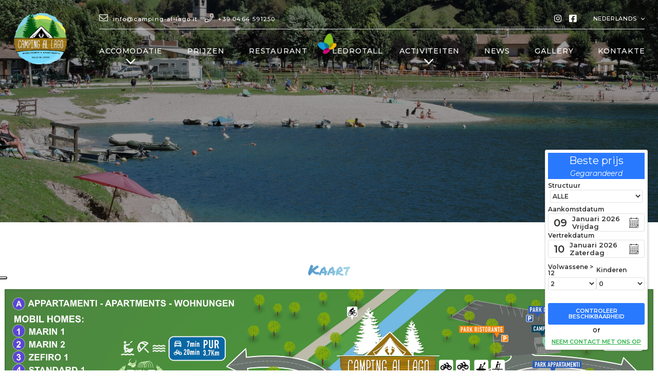

--- FILE ---
content_type: text/html; charset=utf-8
request_url: https://www.camping-al-lago.it/nl/p/kaart-17
body_size: 6613
content:



<!DOCTYPE html>
<html lang="nl">
<head>
    <link href="https://www.camping-al-lago.it/it/p/mappa-17" hreflang="x-default" rel="alternate" />
<link href="https://www.camping-al-lago.it/it/p/mappa-17" hreflang="it" rel="alternate" />
<link href="https://www.camping-al-lago.it/en/p/map-17" hreflang="en" rel="alternate" />
<link href="https://www.camping-al-lago.it/de/p/karte-17" hreflang="de" rel="alternate" />
<link href="https://www.camping-al-lago.it/nl/p/kaart-17" hreflang="nl" rel="alternate" />

    
    <meta charset="utf-8">
    <meta http-equiv="X-UA-Compatible" content="IE=edge">
    <meta http-equiv="Content-Type" content="text/html; charset=UTF-8" />
    <meta http-equiv="Content-Language" content="nl" />
    
        <meta property="og:title" content="Camping al Lago - Ledrotall - Trentino" />
        <meta property="og:url" content="https://www.camping-al-lago.it/nl/p/kaart-17" />
        <meta property="og:type" content="article" />
        <meta property="og:description" content="De ideale plek voor een vakantie in contact met de natuur, perfect voor gezinnen en voor wie houdt van voordeel en sport! We wachten op je!" />
        <meta property="og:image:alt" content="camping, campeggio, ledro, lago di ledro" />
        <meta property="og:site_name" content="Camping al Lago" />
        <meta name="twitter:card" content="summary" />
        <meta name="twitter:title" content="Camping al Lago - Ledrotall - Trentino" />
        <meta name="twitter:description" content="De ideale plek voor een vakantie in contact met de natuur, perfect voor gezinnen en voor wie houdt van voordeel en sport! We wachten op je!" />
        <meta name="twitter:url" content="https://www.camping-al-lago.it/nl/p/kaart-17" />
            <meta property="og:image" content="https://www.camping-al-lago.it/assets/images/og-image.jpg" />
            <meta name="twitter:image" content="https://www.camping-al-lago.it/assets/images/og-image.jpg" />

    
        <meta name="robots" content="all,follow" />
        <meta name="googlebot" content="index,follow,snippet,archive" />
    <meta name="viewport" content="width=device-width, initial-scale=1, viewport-fit=cover, shrink-to-fit=no">
    <meta name="title" content="Camping al Lago - Ledrotall - Trentino" />
    <meta name="description" content="De ideale plek voor een vakantie in contact met de natuur, perfect voor gezinnen en voor wie houdt van voordeel en sport! We wachten op je!" />
    <meta name="keywords" content="camping, campeggio, ledro, lago di ledro" />
    <link rel="apple-touch-icon" sizes="180x180" href="/favicon/apple-touch-icon.png">
<link rel="icon" type="image/png" sizes="32x32" href="/favicon/favicon-32x32.png">
<link rel="icon" type="image/png" sizes="194x194" href="/favicon/favicon-194x194.png">
<link rel="icon" type="image/png" sizes="192x192" href="/favicon/android-chrome-192x192.png">
<link rel="icon" type="image/png" sizes="16x16" href="/favicon/favicon-16x16.png">
<link rel="manifest" href="/favicon/site.webmanifest">
<link rel="mask-icon" href="/favicon/safari-pinned-tab.svg" color="#4590d5">
<link rel="shortcut icon" href="/favicon/favicon.ico">
<meta name="msapplication-TileColor" content="#ffffff">
<meta name="msapplication-TileImage" content="/favicon/mstile-144x144.png">
<meta name="msapplication-config" content="/favicon/browserconfig.xml">
<meta name="theme-color" content="#ffffff">
    <link href="https://cdnjs.cloudflare.com/ajax/libs/twitter-bootstrap/4.3.1/css/bootstrap.min.css" crossorigin="anonymous" rel="stylesheet" integrity="sha256-YLGeXaapI0/5IgZopewRJcFXomhRMlYYjugPLSyNjTY=" />
    <link href="/content/css?v=vjwhY3-uS_3SKDeFjYLxvhDg04hsRdGlCgguhI4EzDM1" rel="stylesheet"/>

    <title>Camping al Lago - Ledrotall - Trentino</title>
    <link href="https://fonts.googleapis.com/css2?family=Montserrat:ital,wght@0,100;0,200;0,300;0,400;0,500;0,600;0,700;0,800;0,900;1,100;1,200;1,300;1,400;1,500;1,600;1,700;1,800;1,900&family=Permanent+Marker&display=swap" rel="stylesheet">
    
        <!-- Global site tag (gtag.js) - Google Analytics -->
        <script async src="https://www.googletagmanager.com/gtag/js?id=G-M2VDDR1CD0"></script>
        <script>
        window.dataLayer = window.dataLayer || [];
        function gtag(){dataLayer.push(arguments);}
        gtag('js', new Date());

        gtag('config', 'G-M2VDDR1CD0', { 'anonymize_ip': true });
        </script>
                <script type="text/javascript">
    var _iub = _iub || [];
    _iub.csConfiguration = {
        "ccpaAcknowledgeOnDisplay": true, "ccpaApplies": true, "consentOnContinuedBrowsing": false, "enableCcpa": true, "floatingPreferencesButtonDisplay": "anchored-center-left",
        "invalidateConsentWithoutLog": true, "perPurposeConsent": true,
        "siteId": 2126841, "whitelabel": false,
        "cookiePolicyId": 41416405, "lang": "it", 
        "banner": {"acceptButtonDisplay": true, "closeButtonDisplay": false, "customizeButtonDisplay": true, "explicitWithdrawal": true, "listPurposes": true, "position": "bottom", "rejectButtonDisplay": true }
    };
</script>

<script type="text/javascript" src="https://cs.iubenda.com/autoblocking/2126841.js"></script>
<script type="text/javascript" src="//cdn.iubenda.com/cs/ccpa/stub.js"></script>
<script type="text/javascript" src="//cdn.iubenda.com/cs/iubenda_cs.js" charset="UTF-8" async></script>
            </head>
        
<body class="nl " id="mappa">
    <div class="loader-page" id="page-loader">
        <div class="content-icon d-flex align-items-center justify-content-center flex-column">
            <div class="spinner">
                <div class="double-bounce1"></div>
                <div class="double-bounce2"></div>
            </div>
        </div>
    </div>
    <header class="clearfix" id="top">
        <nav class="navbar navbar-expand-lg" id="navbar" data-toggle="affix">
            <a class="navbar-brand mb-xl-3 ml-4 ml-md-0" href="/nl"><img src="/assets/images/Campingallago_logo.png" alt="Camping al Lago - Ledrotall - Trentino" /></a>
            <button class="navbar-toggler" type="button" data-toggle="collapse" data-target="#navbarToggler" aria-controls="navbarToggler" aria-expanded="false" aria-label="Toggle navigation">
                <i class="fal fa-bars"></i>
            </button>
            <div class="collapse navbar-collapse flex-column" id="navbarToggler">
                
                <div class="d-flex justify-content-end justify-content-lg-between align-items-center w-100 border-bottom pt-md-4 pb-md-4 pt-lg-0 pb-lg-0">
                            
                    <div class="link-contatti d-none d-lg-block">
                        <a class="description small strong l-spacing white" href="/nl/home/contacts_book"><i class="fal fa-envelope mr-md-3 ico-s"></i><span class="d-none d-lg-inline-block">info@camping-al-lago.it</span></a>
                        <a class="description small strong l-spacing white ml8 ml-4" href="tel:+39 0464 591250"><i class="fal fa-phone mr-md-3 ico-s pr-5 pr-lg-0"></i><span class="d-none d-lg-inline-block">+39 0464 591250</span></a>
                    </div>
                    <div class="d-flex align-items-center justify-content-end">
                        <div class="d-none d-md-inline-block">
                            <a href="#" target="_blank"><i class="fab fa-instagram white ico-s"></i></a>
                            <a href="https://www.facebook.com/campingallagoledro/" target="_blank"><i class="fab fa-facebook-square white ico-s ml-4 mr-xl-3"></i></a>
                            
                        </div>
                        

<ul class="navbar-nav align-items-start align-items-lg-center ml-3 ml-md-5 my-4 my-md-0">
    <li class="nav-item small dropdown">
        <a class="dropdown-toggle align-items-center d-none d-lg-flex nav-link px-0 py-4" role="button" data-toggle="dropdown" aria-haspopup="true" aria-expanded="false" style="cursor:pointer;">
            <span class="d-none d-md-inline-block">NEDERLANDS</span>
            <span class="d-md-none">NL</span>
            <i class="far fa-angle-down d-inline-block ml-3"></i>
        </a>
        <ul class="dropdown-menu d-flex flex-row d-lg-none flex-lg-column align-items-center justify-content-start">
                <li class="nav-item lng ">
                    <a class="nav-link small " href="/nl/home/changeculture?lang=it&amp;langCU=it">
                        <span>IT</span>
                    </a>
                </li>
                <li class="nav-item lng ">
                    <a class="nav-link small " href="/nl/home/changeculture?lang=en&amp;langCU=en">
                        <span>EN</span>
                    </a>
                </li>
                <li class="nav-item lng ">
                    <a class="nav-link small " href="/nl/home/changeculture?lang=de&amp;langCU=de">
                        <span>DE</span>
                    </a>
                </li>
                <li class="nav-item lng  d-lg-none">
                    <a class="nav-link small  active" href="/nl/home/changeculture?lang=nl&amp;langCU=nl">
                        <span>NL</span>
                    </a>
                </li>
        </ul>
    </li>
</ul>


                    </div>
                </div>
                

    <ul class="navbar-nav pt-4 pb-4 pt-lg-0 pb-lg-0 w-100 align-items-center justify-content-between position-relative" id="menu">
        <li class="nav-item dropdown d-none d-lg-inline-flex flex-column align-items-center justify-content-center">
            <a class="dropdown-toggle align-items-center d-flex nav-link pl-lg-0 " role="button" data-toggle="dropdown" aria-haspopup="true" aria-expanded="false" style="cursor:pointer;">
                Accomodatie<i class="fal fa-angle-down d-none d-lg-inline-block"></i>
            </a>
            <ul class="dropdown-menu d-block d-lg-none">
                <li class="nav-item">
                    <a class="nav-link " href="/nl/p/staanplaats-1">
                        Staanplaats
                    </a>
                </li>
                <li class="nav-item">
                    <a class="nav-link " href="/nl/p/appartementen-2">
                        Appartementen
                    </a>
                </li>
                <li class="nav-item">
                    <a class="nav-link " href="/nl/p/mobil-homes-3">
                        Mobil Homes
                    </a>
                </li>
                 <li class="nav-item">
                    <a class="nav-link " href="/nl/p/badkamers-21">
                        Badkamers
                    </a>
                </li>
                <li class="nav-item">
                    <a class="nav-link  active" href="/assets/pdf/map.pdf" target="_blank">
                        Kaart
<span class="sr-only">(Huidige pagina)</span>                    </a>
                </li>                
                <li class="nav-item border-0">
                    
                </li>
            </ul>
        </li>


        
        <li class="nav-item d-lg-none">
            <a href="/nl?goTo=alloggi" class="nav-link ">
                Accomodatie 
            </a>
        </li>
            <li class="nav-item d-inline-flex d-lg-none">
            <a class="nav-link " href="/nl/p/staanplaats-1">
                Staanplaats
            </a>
        </li>
            <li class="nav-item d-inline-flex d-lg-none">
            <a class="nav-link " href="/nl/p/appartementen-2">
                Appartementen
            </a>
        </li>
            <li class="nav-item d-inline-flex d-lg-none">
            <a class="nav-link " href="/nl/p/mobil-homes-3">
                Mobil Homes
            </a>
        </li>
        <li class="nav-item d-inline-flex d-lg-none">
            <a class="nav-link  active"  href="/assets/pdf/map.pdf" target="_blank">
                Kaart
<span class="sr-only">(Huidige pagina)</span>            </a>
        </li>
            <li class="nav-item ">
                <a class="nav-link " href="/nl/p/prijzen-4">
                    Prijzen
                                    </a>
            </li>
            <li class="nav-item ">
                <a class="nav-link " href="/nl/p/restaurant-5">
                    Restaurant
                                    </a>
            </li>
            <li class="nav-item d-none">
                <a class="nav-link " href="/nl/p/activiteiten-6">
                    Activiteiten
                                    </a>
            </li>
            <li class="nav-item ">
                <a class="nav-link " href="/nl/p/ledrotall-7">
                    Ledrotall
<img src="/images/valdiledro.png" alt="Camping al Lago - Ledrotall - Trentino" class="loghino" />                                    </a>
            </li>
        <li class="nav-item dropdown d-none d-lg-inline-flex flex-column align-items-center justify-content-center">
            
            <a class="dropdown-toggle align-items-center d-flex nav-link pl-lg-0 " role="button" data-toggle="dropdown" aria-haspopup="true" aria-expanded="false" style="cursor:pointer;">
                Activiteiten
                <i class="fal fa-angle-down d-none d-lg-inline-block"></i>
            </a>
            <ul class="dropdown-menu d-block d-lg-none">
                <li class="nav-item">
                    <a class="nav-link " href="/nl/p/activiteiten-6">
                        Activiteiten
                    </a>
                </li>
                <li class="nav-item ">
                    <a class="nav-link text-center " href="/nl/p/bike-canoe-sup-rental-18">
                        Bike Canoe Sup Rental
                    </a>
                </li>
            </ul>
        </li>

        <li class="nav-item d-inline-flex d-lg-none">
            <a class="nav-link " href="/nl/p/activiteiten-6">
                Activiteiten
            </a>
        </li>
        <li class="nav-item @*d-inline-flex*@ d-lg-none ">
            <a class="nav-link " href="/nl/p/bike-canoe-sup-rental-18">
                Bike Canoe Sup Rental
            </a>
        </li>
        
        <li class="nav-item">
            
            <a href="/tpapp/tppost?id_category=1523" class="nav-link ">
                News
            </a>
        </li>
        <li class="nav-item">
            
            <a href="/tpapp/tpgallery?id_gallery=1687" class="nav-link ">
                Gallery
            </a>
        </li>
        <li class="nav-item" id="link-contatti">
            <a class="nav-link  " href="/nl/home/contacts_book">
                Kontakte
            </a>
        </li>
        
    </ul>
	
            </div>
        </nav>
        
        <div class="header-image">
            <span class="cnt-center filter"></span>
            <picture class="lazy d-block fill-image h-100"><data-src media="(max-width:575px)" srcset="/clientfiles/page/default_c575.jpg" type="image/jpeg"></data-src><data-src media="(max-width:991px)" srcset="/clientfiles/page/default_c991.jpg" type="image/jpeg"></data-src><data-src media="(max-width:1200px)" srcset="/clientfiles/page/default_c1200.jpg" type="image/jpeg"></data-src><data-src media="(max-width:1600px)" srcset="/clientfiles/page/default_c1600.jpg" type="image/jpeg"></data-src><data-src media="(max-width:2000px)" srcset="/clientfiles/page/default_c2000.jpg" type="image/jpeg"></data-src><data-img alt="BlogCamping al Lago" src="/clientfiles/page/default.jpg"></data-img></picture>
        </div>
    
    </header>


        <div id="social_top">
           <a href="/nl/home/contacts"><div class="iconetop justify-content-center align-center align-items-center"><i class="fal fa-envelope mr-md-3 ico-s"></i> </div></a>
           <a href="tel:+39 0464 591250"><div class="iconetop justify-content-center align-center align-items-center"><i class="fal fa-phone mr-md-3 ico-s pr-5 pr-lg-0"></i></div></a>
      
        </div>




    <!-- fine header -->
    <!-- middle -->
    <main id="middle">
        



        
        
<section class="pt8 pb8 pt-5 pb-5">
	<div class="container-fluid">
		<div class="row justify-content-center">
			<div class="col-xl-9 text-center">
				<h2 class="title small l-spacing gradient2 font2 mt-4 mb-4">Kaart</h2>
            </div>
            <img src="/assets/images/mappa.jpg" class="img-fluid" alt="Kaart">
        </div>
    </div>
</section>

<!-- SLIDER -->



            </main>
    <!-- fine middle -->
    <!-- footer -->
    <footer class="bggradient2 white pt20 pt-5 p-footer">
        <span class="filter bgtexture" style="z-index: 0"></span>
        <div class="container-fluid">
            <div class="row justify-content-center">
                <div class="col-11 col-xl-8">
                    <div class="row justify-content-between">
                        <div class="pr-5">
                            <h2 class="description medium">CAMPEGGIO AL LAGO S.A.S. di Penner Mario & C.</h2>
                            <p class="description medium strong mt-4">VIA ALZER 7 - LOC. PIEVE - 38067 LEDRO (TN)</p>
                            <p class="description medium strong mt-4">
                                <a href="tel:+39 0464 591250" class="mr-md-4"><i class="fal fa-phone mr-3"></i>+39 0464 591250</a><br class="d-block d-md-none" />
                                <a href="/nl/home/contacts"><i class="fal fa-envelope mr-3"></i>info@camping-al-lago.it</a><br />
                                <p class="description medium strong mt-4">P.IVA 01318210224</p>
                                <p class="description medium strong mt-4">CIN IT022229B16I99FBMQ</p>

                            </p>
                            <p class="description medium strong mt-4 mb-5">
                                <a href="#" target="_blank"><i class="fab fa-instagram white ico-s"></i></a>
                                <a href="https://www.facebook.com/campingallagoledro/" target="_blank"><i class="fab fa-facebook-square white ico-s ml-4 mr-xl-3"></i></a>
                                
                            </p>
                        </div>
                        <div class="row no-gutters flex-column flex-md-row justify-content-start">
                            <div class="description medium strong text-uppercase">
                                <a class="d-block" href="https://www.scidoo.com/preventivov2/?cod=1697&amp;lang=8" target="_blank">Boeken</a>
                                <a class="d-block mt-4" href="/nl/home/contacts_book">Kontakte</a>
                                
                                 <a class="d-block mt-4" href="/tpapp/tppost?id_category=1523">Nieuws</a>

                            </div>

                            <div class="description medium strong text-uppercase pl13 mt-5 mt-md-0">
                                   <a class="d-flex" href="javascript:;" onclick="showPrivacy();"><span>Policy Privacy</span></a>
                                   <a class="d-flex mt-4" href="javascript:;" onclick="showCookies();">Policy Cookies</a>

                                <a class="d-flex mt-4" href="/nl/sitemap/map">Site map</a>
                            </div> 








                            
                        </div>
                    </div>
                    <div class="row justify-content-between mt6 mt-5">
                        <a href="https://www.tecnoprogress.net/" target="_blank" title="Concept by Tecnoprogress" class="description small strong opacity">Concept by Tecnoprogress s.p.a.</a>
                         <a href="/assets/pdf/contributo _fotovoltaico.pdf" target="_blank" title="Contributi realizzazione impianto fotovoltaico" class="description small strong ">Contributi realizzazione impianto fotovoltaico</a>
                    </div>
                </div>
            </div>
        </div>
    </footer>
    <!-- fine footer -->
    <!-- modals -->
    <div class="modal fade" id="dialog-cookies" tabindex="-1" role="dialog" aria-labelledby="dialog-cookies-title" aria-hidden="true">
        <div class="modal-dialog modal-lg modal-dialog-centered" role="document">
            <div class="modal-content">
                <div class="modal-body">
                    <a href="https://www.iubenda.com/privacy-policy/41416405/cookie-policy" class="iubenda-white no-brand iubenda-embed iub-body-embed" title="Cookie Policy">Cookie Policy</a>
                </div>
                <div class="modal-footer">
                    <a href="https://www.iubenda.com/privacy-policy/41416405/cookie-policy" target="_blank" class="btn default-button white-transparent--inverse" aria-label="Extended version">Extended version</a>
                    <button type="button" class="btn default-button call-to-action" data-dismiss="modal" aria-label="Dichtbij">Dichtbij</button>
                </div>
            </div>
        </div>
    </div>
    
    <div class="modal fade" id="dialog-privacy" tabindex="-1" role="dialog" aria-labelledby="dialog-privacy-title" aria-hidden="true">
        <div class="modal-dialog modal-lg modal-dialog-centered" role="document">
            <div class="modal-content">
                <div class="modal-body">
                    <a href="https://www.iubenda.com/privacy-policy/41416405" class="iubenda-white no-brand iubenda-embed iub-legal-only iub-body-embed" title="Privacy Policy">Privacy Policy</a>
                    <script type="text/javascript">(function (w, d) { var loader = function () { var s = d.createElement("script"), tag = d.getElementsByTagName("script")[0]; s.src = "https://cdn.iubenda.com/iubenda.js"; tag.parentNode.insertBefore(s, tag); }; if (w.addEventListener) { w.addEventListener("load", loader, false); } else if (w.attachEvent) { w.attachEvent("onload", loader); } else { w.onload = loader; } })(window, document);</script>
                </div>
                <div class="modal-footer">
                    <a href="https://www.iubenda.com/privacy-policy/41416405/full-legal" target="_blank" class="btn default-button" aria-label="Extended version">Extended version</a>
                    <button type="button" class="btn default-button" data-dismiss="modal" aria-label="Dichtbij">Dichtbij</button>
                </div>
            </div>
        </div>
    </div>
    
    <div class="modal fade" id="captcha-modal" tabindex="-1" role="dialog" aria-labelledby="captcha-modal-title" aria-hidden="true">
        <div class="modal-dialog modal-dialog-centered" role="document">
            <div class="modal-content">
                <div class="modal-header">
                    <h2 class="modal-title" id="captcha-modal-title">Fout</h2>
                    <button type="button" class="close" data-dismiss="modal" aria-label="Close">
                        <span aria-hidden="true">&times;</span>
                    </button>
                </div>
                <div class="modal-body">
                    <p></p>
                </div>
                <div class="modal-footer">
                    <button type="button" class="btn default-button call-to-action" data-dismiss="modal">Dichtbij</button>
                </div>
            </div>
        </div>
    </div>
    <!-- fine modals -->
    <!-- scripts -->
    <script src="https://cdnjs.cloudflare.com/ajax/libs/jquery/3.3.1/jquery.min.js" integrity="sha256-FgpCb/KJQlLNfOu91ta32o/NMZxltwRo8QtmkMRdAu8=" crossorigin="anonymous"></script>
    <script src="https://cdnjs.cloudflare.com/ajax/libs/popper.js/1.14.7/umd/popper.min.js" integrity="sha384-UO2eT0CpHqdSJQ6hJty5KVphtPhzWj9WO1clHTMGa3JDZwrnQq4sF86dIHNDz0W1" crossorigin="anonymous"></script>
    <script src="https://cdnjs.cloudflare.com/ajax/libs/twitter-bootstrap/4.3.1/js/bootstrap.min.js" integrity="sha256-CjSoeELFOcH0/uxWu6mC/Vlrc1AARqbm/jiiImDGV3s=" crossorigin="anonymous"></script>
    <script>var title="Camping al Lago",linkMaps="https://goo.gl/maps/G8sJFKk85k5GJgeM7",apiKey="AIzaSyAzxfhgi88mNWak6p6HW1TppVIjwbzSoRc",culture="nl",chiudi="Dichtbij",mobile=false;</script>
    <script src="/content/script?v=GzhFDdiMC-mPwPTPsVDgImJ1qIG8qiu0nHpY1cstHkA1"></script>

        <script>
        function goto(elem) {
            var el = '#' + elem; $('html, body').stop().animate({ scrollTop: ($(el).offset().top + 400) }, 1250, 'easeInOutExpo');
        }
    </script>
    <script>
        var cult = "nl";
        //AGGIUNGO IL PULSANTE PER APRIRE LA MAPPA NELLE PAGINE DETTAGLI (appa - mobile homes - piazzole)
        $("#btn-info").before("<a href=\"/assets/pdf/map.pdf\" target=\"_blank\" class=\"btn cst-btn bggradient3 white mr-sm-2 mt-4\"><i class=\"fal fa-map mr-3\"></i>Map</a><a href=\"/" + cult + "/p/mobil-homes-3\" class=\"btn cst-btn bggradient3 white mr-sm-2 mt-4\"><i class=\"fal fa-arrow-left mr-3\"></i>Mobil Homes</a>");
        </script>

    <script type="text/javascript" src=https://www.scidoo.com/preventivo_picker/include_preventivo.js data-codice="1697" data-lang="8"   data-struttura="-1"  data-provenienza="0"  data-testo-struttura=""  data-settore-specifico=""   data-top=""  data-right=""  data-left=""  data-bottom="5rem"  data-pulsante-mobile=""  data-giorni-arrivo=""  data-giorni-colore=""  data-pulsante-desktop=""  ></script>

    <script>
        $(document).ready(function () {
            $("#page-loader").delay(500).fadeOut(500);
        });
    </script>
    <noscript>
        <div class="no-js-warning">
            <div class="content text-center">
                <span class="no-js-title"><span>www.camping-al-lago.it</span> heeft JavaScript nodig om correct te werken.</span>
                <span class="no-js-subtitle">Schakel JavaScript in om te worden uitgevoerd vanuit uw browserinstellingen.</span>
                <a href="https://www.enable-javascript.com/nl" target="_blank" class="no-js-subtitle no-js-button">Hoe schakel je JavaScript in?</a>
            </div>
        </div>
    </noscript>
    <!--Inclusione script per booking-->
    <script>
        window.ctoutvert = {
            id: 4347,
            lang: 'auto',
            url: 'https://bookingpremium.secureholiday.net/widgets/',
        };

        (function (w, d, s, ctv, r, js, fjs) {
            r = new XMLHttpRequest(); r.open('GET', w[ctv].url + 'js/src.json');
            r.responseType = 'json'; r.json = true; r.send();
            r.onload = function () {
                w[ctv].src = r.responseType == 'json' ? r.response : JSON.parse(r.response);
                js.src = w[ctv].src[0]; fjs.parentNode.insertBefore(js, fjs);
            }
            js = d.createElement(s), fjs = d.getElementsByTagName(s)[0];
            js.id = 'ctvwidget'; js.async = 1;
        }(window, document, 'script', 'ctoutvert'));
    </script>
    
</body>
</html>

--- FILE ---
content_type: text/html; charset=UTF-8
request_url: https://www.scidoo.com/preventivo_picker/widget_float/get_widget_float.php?top=&left=&right=&bottom=5em&giorni_arrivo=&colore_giorni_arrivo=&_=1767994117851
body_size: 373
content:

	<meta name="viewport" content="width=device-width, initial-scale=1.0, maximum-scale=1.0, user-scalable=no">

	<link href="https://www.scidoo.com/widget_contatti/css/widget_contatti.css?r=1648"  rel="stylesheet" type="text/css" >
	<link href="https://www.scidoo.com/preventivo_picker/css/modal_contatti.css?r=1648"  rel="stylesheet" type="text/css" >
	<link href="https://www.scidoo.com/preventivo_picker/css/widget_pren.css?r=1648"  rel="stylesheet" type="text/css" >
	<link href="https://www.scidoo.com/css/datepicker.css?r=1648"  rel="stylesheet" type="text/css" >

	<style>.container_calendario.posizione_calendario_schermo{right: 20px}.container_calendario.posizione_calendario_schermo{bottom:5em;}</style>

	<script src="https://www.scidoo.com/preventivo_picker/js/widget_pren.js?r=1648"></script>
	<script src="https://www.scidoo.com/widget_contatti/js/widget_contatti.js?r=1648"></script>

	<script type="text/javascript" src="https://www.scidoo.com/config/js/datepicker.js?r=1648"></script>
	<script src="https://www.scidoo.com/preventivo_picker/widget_float/stampa_widget_float.js?r=1648"  ></script>
    <script src="https://www.scidoo.com/config/js/thumbmark.umd.js"></script>
    <script src="https://www.scidoo.com/preventivo_picker/js/prov.js?r=1648"></script>


--- FILE ---
content_type: text/html; charset=UTF-8
request_url: https://www.scidoo.com/preventivo_picker/index.php?cod=1697&lang=8&ultima_pag=&multi_struttura=-1&provenienza=0&widget_inlinea=0&testo_struttura=&location_search=&IDriclassificazione_categoria=&_=1767994117852
body_size: 35521
content:


<div  class="container_calendario posizione_calendario_schermo widget_scidoo_custom_font" id="widget_calendario_container_js" data-widget-inline="0">
	
			<div id="etabamb1697"  class="etabamb" style="text-align:center;display:none">
			<select class="select_tab" onchange="controlloeta(this);" >
			<option >--</option><option value="0" >0 Jaren</option><option value="1" >1 Jaren</option><option value="2" >2 Jaren</option><option value="3" >3 Jaren</option><option value="4" >4 Jaren</option><option value="5" >5 Jaren</option><option value="6" >6 Jaren</option><option value="7" >7 Jaren</option><option value="8" >8 Jaren</option><option value="9" >9 Jaren</option><option value="10" >10 Jaren</option><option value="11" >11 Jaren</option></select> </div> 
	
	
	<input value="1697"  type="hidden" id="id_str_book"/>
	<input type="hidden" value="Leeftijd" id="stringa_eta">
	

	<input value="1" type="hidden" id="pernottamento_giorn" >
	<input value="8" type="hidden" id="lang_book" >
	<div class="calen_modal_close" onclick="chiudi_prenota_ora()" style="display:none;"></div>
	
	<div class="titolo_calen_modal">
		<div style="  font-size: 20px; margin: 0;  padding: 0; ">Beste prijs</div>
		<span style="font-size:14px;font-style: italic;">Gegarandeerd</span>
	</div>
	<div class="nascondi_on_scroll">
				<table class="no_stili select_multistruttura div_widget_inline_campi" >
					<tr>
						<td><h3 class="titoli_tab">Structuur</h3></td>
					</tr>
					<tr>
						<td>
							<select id="multi_struttura" class="select_tab" onchange="riaggiorna_picker_struttura(this)" >
								<option value="-1">Alle</option>

								<option value="0" >Camping al Lago Ledro</option><option value="1574" >Villaggio al Lago</option>
							</select>
						</td>
					</tr>
				</table> 
		<div class="js_parent_data div_widget_inline_campi">
			<div  id="div_data_arrivo">
				<h3 class="titoli_tab"> Aankomstdatum</h3>
				<input id="arrivo_cal"  value="09/01/2026" readonly data-nome="arrivo_widget_be" class="input_datepicker">
				<div class="div_input_inline"  >
					<div style="display:flex">
						<div class="stringa_giorno" style="font-size: 20px;" >09</div>
						<div  style="font-size: 13px; margin-left:10px;line-height: 15px;">
							<div class="stringa_mese">Januari 2026</div>
							<div class="stringa_week">Vrijdag</div>
						</div>
					</div>
					<div class="calendario-light_svg" style=" width: 25px; height: 100%;"></div>
				</div>
			</div>

			<div class="tab_data_par nascondi_mobile"   id="div_data_partenza" >
				<h3 class="titoli_tab"> Vertrekdatum</h3>
				<input  id="partenza_cal" value="10/01/2026" readonly data-nome="partenza_widget_be" class="input_datepicker">
				<div class="div_input_inline"  >
					<div style="display:flex">
						<div class="stringa_giorno" style="font-size: 20px;">10</div>
						<div  style="font-size: 13px; margin-left:10px;line-height: 15px;">
							<div class="stringa_mese">Januari 2026</div>
							<div class="stringa_week">Zaterdag</div>
						</div>
					</div>
					<div class="calendario-light_svg" style="  width: 25px; height: 100%;"></div>
				</div>
			</div>
		</div>
		
	<table class="table_calen_container no_stili tabella_restrizioni div_widget_inline_campi"  >
		<tr>
			<td><h3 class="titoli_tab">Volwassene > 12</h3></td>
			<td class="bambini_tab_sel "><h3 class="titoli_tab">Kinderen</h3></td>
		</tr>
		<tr>
			<td id="td_select_adulti"  ><select id="select_adulti" class="select_tab"  > <option value="0">0 </option><option value="1">1 </option><option value="2"selected="selected">2 </option><option value="3">3 </option><option value="4">4 </option><option value="5">5 </option><option value="6">6 </option><option value="7">7 </option><option value="8">8 </option><option value="9">9 </option><option value="10">10 </option><option value="11">11 </option><option value="12">12 </option> </select></td>
			<td id="td_select_bambini" class="bambini_tab_sel ">
				<select  id="select_bambini" class="select_tab" onchange="add_bambini(this.value)"> <option value="0"selected="selected">0 </option><option value="1">1 </option><option value="2">2 </option><option value="3">3 </option><option value="4">4 </option><option value="5">5 </option><option value="6">6 </option> </select>
			</td>
		</tr>
	</table>
	<div class="container_div_calen bamb">
		<table class="table_calen_container no_stili" style="width: 100%;margin:10px 0px">
			<tr>
				<td><div id="etabambdiv" style="text-align:left">  </div></td>
			</tr>
		</table>
	</div>

		<table class="table_calen_container no_stili tabella_pulsanti  " style="width: 100%;text-align: center;">
			<tr>
				<td>
					<button  class="prenota_ora_btn"   onclick="redirect_preventivo();" type="button">Controleer beschikbaarheid</button>
				</td>
			</tr>
				<tr>
					<td style="font-size: 10px; padding-top: 5px;color: #000; font-weight: 600;">Of</td>
				</tr>
			<tr>
				<td style="padding-top: 5px;">
					<button class="scrivi_btn"  onclick="scrivici_ora()" type="button">Neem contact met ons op</button>
				</td>
			</tr>
			<tr style="padding-top: 5px;">
				<td style="    font-size: 17px; font-weight: 600;" id="email_risposta"> </td>
			</tr>
		</table>
	</div>
	<div class="richiedi_disponibilita_scroll">
		<button  class="prenota_ora_btn"   onclick="mostra_prev_nascosto()" type="button">Vraag beschikbaarheid aan</button>
	</div>

	<div class="modal_calen_contatti">
		<div class="modal_calen_contatti-dialog " >
		 	<div class="modal_calen_contatti-content">
			  	<div class="modal_calen_contatti-header">Neem nu contact met ons op
				  	<div class="modal_calen_contatti-close" onclick="chiudi_modal_scrivi()"></div>
			  	</div>
		 	 	<div class="modal_calen_contatti-body"  id="widget_contatti_modal_div788">  </div>
			</div>
	 	</div>
	</div>
</div>
	<div class="prenota_ora_widget" >
		<div class="prenota_ora_btn_float" onclick="prenota_ora()">Boek nu</div>
	</div>
<style>
	.titolo_calen_modal{background:#2979ff !important;background:#2979ff !important;background: !important;color:  !important;}
	.btn_gior_sel.active{background:#2979ff !important;background:#2979ff !important;color:  !important;}
	.prenota_ora_btn{background:#2979ff !important;background:#2979ff !important;color:  !important;}
	.scrivi_btn{color:  !important;}
	.btn_invia_richiesta_modal{background:#2979ff !important;background:#2979ff !important;color:  !important;}
	.modal_calen_contatti-header{color:  !important;}

	.titoli_tab_modal_desc{color:  !important;}
	.prenota_ora_btn_float{background:#2979ff !important;background:#2979ff !important;color:  !important;}
	.titoli_tab{color:  !important;}

	.scidoo-dp__giorno.scidoo-dp__giorno--selected{background:#2979ff !important;background:#2979ff !important;}
	.scidoo-dp__giorno.scidoo-dp__oggi{border:1px solid #2979ff !important;border:1px solid #2979ff !important}
</style>
<script>
    if (typeof tr_strings === 'undefined') {
        const tr_strings = {"Per":"Voor","A Prodotto":"Een product","A persona":"Per persoon","A Persona":"Per persoon","Giorno":"Dag","Giorni":"Dagen","Prenotazione":"Reservering","Informazioni":"Informatie","Conto":"ik tel","Recensioni":"Recensies","Dettaglio Recensione":"Beoordelingsdetails","Nuova Recensione":"Nieuwe recensie","Elenco Servizi":"Lijst met diensten","Comunica Avvenuto Pagamento":"Houd mij op de hoogte van de betaling","Indietro":"Achteruit","Contatti":"Contacten","Galleria":"Galerij","Luoghi ed Eventi":"Plaatsen en evenementen","Cerca Luoghi ed Eventi":"Zoeken naar plaatsen en evenementen","Temperatura Alloggio":"Temperatuur van de accommodatie","Itinerari":"Routes","Men\u00f9":"Menu","Ordinazione":"Bestellen","Come Arrivare":"Hoe krijg je","Menu Digitale":"Digitale menukaart","Scarica App":"Download app","Gentile cliente":"Beste klant","ecco il link per accedere alla sua prenotazione":"hier is de link waarmee u toegang krijgt tot uw reservering","Per ulteriori informazioni contattare la struttura. Questa \u00e8 una email automatica. Non Rispondere a questo messaggio.":"Neem voor meer informatie contact op met de accommodatie. Dit is een automatische e-mail. Reageer niet op dit bericht.","Ricevi questa email perch\u00e9 ti sei registrato sul nostro sito e hai dato il consenso a ricevere comunicazioni email da parte nostra.":"U ontvangt deze e-mail omdat u zich op onze site heeft geregistreerd en toestemming hebt gegeven om e-mailcommunicatie van ons te ontvangen.","Se non vuoi pi\u00f9 ricevere email di questo tipo clicca su ":"Als u dit soort e-mails niet langer wilt ontvangen, klikt u op","Cancella iscrizione":"Uitschrijven","L'ordine \u00e8 stato effettuato con successo":"De bestelling is succesvol geplaatst","L'ordine non \u00e8 stato effettuato, prego riprovare.":"De bestelling is niet geplaatst, probeer het opnieuw.","Il Pagamento \u00e8 stato effettuato!":"Er is betaald!","Il Pagamento non \u00e8 stato accettato!":"De betaling is niet geaccepteerd!","Salve":"Groeten","con la presente email si notifica il che il cliente ":"Met deze e-mail stellen wij de klant hiervan op de hoogte","Nome":"Voornaam","Check-in":"Check in","Check-out":"Uitchecken","Notti":"Nachten","Totale Prenotazione":"Totale reservering","Ospite":"Gast","Cellulare":"Mobiele telefoon","Telefono":"Telefoon","Indirizzo":"Adres","Ricerca Comune Italiano":"Zoek Italiaanse gemeente","nazione":"natie","Ricerca":"Onderzoek","Documenti":"Documenten","italia":"Itali\u00eb","estero":"in het buitenland","Riserva Tavolo":"Tafelreservering","Imposta l'orario e seleziona il menu in un secondo momento":"Stel de tijd in en selecteer later het menu","Scegli il menu":"Kies het menu","Prenota un servizio e seleziona il menu":"Boek een dienst en selecteer het menu","Breve descrizione per ":"Korte beschrijving voor","Scrivi una Recensione":"Schrijf een recensie"," La tua esperienza personale pu\u00f2 essere di grande aiuto. Grazie!":"Uw persoonlijke ervaring kan een grote hulp zijn. Bedankt!","Titolo della tua Recensione":"Titel van je recensie","Titolo":"Titel","La tua Recensione":"Je recensie","Raccontaci della tua esperienza":"Vertel ons over uw ervaring","Valutazioni Personali":"Persoonlijke Evaluaties","Invia la tua recensione":"Dien uw beoordeling in","Privacy Policy":"Privacybeleid","Invia la Tua Recensione":"Dien uw beoordeling in","Recensione Salvata Correttamente":"Recensie succesvol opgeslagen","La tua recensione  \u00e8 stata gi\u00e0 Creata. Grazie!":"Uw recensie is al aangemaakt. Bedankt!","Senza Soggiorno":"Zonder woonkamer","Politiche di Cancellazione":"Annuleringsvoorwaarden","Richiesta di Cancellazione":"Annuleringsverzoek","In attessa":"Aan het wachten","Sei sicuro di voler richiedere la cancellazione per questa prenotazione":"Weet u zeker dat u een annulering voor deze boeking wilt aanvragen?","La richiesta \u00e8 stata inviata!":"Het verzoek is verzonden!","Numero di Carta":"Kaartnummer","Anno":"Jaar","Seleziona":"Selecteer","Mese":"Maand","Intestatario":"Rekeninghouder","Lascia la carta di credito a Garanzia":"Laat uw creditcard achter bij Garanzia","Salva":"Redden","Scrivi un Messaggio":"Schrijf een bericht","Maschio":"Mannelijk","Femmina":"Vrouwelijk","Cognome":"Achternaam","Sesso":"Seks","Cittadinanza":"Burgerschap","Residenza":"Residentie","Luogo di Nascita":"Geboorteplaats","Data di Nascita":"Geboortedatum","Cap":"Postcode","Documento":"Document","Numero Documento":"Document Nummer","Data di Rilascio":"Datum van publicatie","Luogo di Rilascio":"Plaats van afgifte","Ospite Successivo":"Volgende gast","Termina":"Finish","Elimina":"Verwijderen","Aggiungi Documento":"Document toevoegen","Effettuato":"Klaar","Da effettuare":"Te doen","Aggiungi":"toevoegen","Ospite Singolo":"Enkele gast","Dalle ore":"Van","Alle ore":"Bij","Dati Reception":"Gegevensontvangst","Latitudine":"Breedtegraad","Longitudine":"Lengtegraad","Orari Reception":"Openingstijden van de receptie","Struttura":"Structuur","Sei sicuro di voler segnalare l'esecuzione del pagamento?":"Weet u zeker dat u de uitvoering van de betaling wilt melden?","Conferma Pagamento":"Bevestig betaling","Deposito":"Borg","Carta di Credito a Garanzia":"Creditcardgarantie","Allega Distinta di Pagamento":"Betaalstrookje bijvoegen","Prenotazione N.":"Reserveringsnr.","Arrivo":"ik arriveer","Causale":"Oorzakelijk","Paga con Paypal o Carta di Credito\/Bancomat":"Betaal met Paypal of creditcard\/debetkaart","Paga":"Betalen","Carta di Credito":"Kredietkaart","Pagamento":"Betaling","Segnala":"Rapport","Descrizione Pagamento":"Betalingsomschrijving","Informazioni Pagamento":"betalingsinformatie","\u00e9 necessario inserire un riferimento fotografico per segnalare il Pagamento":"het is noodzakelijk om een \u200b\u200bfotografische referentie in te voegen om de betaling aan te geven","Prenotazione Iniziale":"Eerste reservering","Servizi Extra":"Extra diensten","Prodotti Acquistati":"Gekochte producten","N.":"Nee.","Oggetti":"Voorwerpen","Persone":"Mensen","Pagamenti":"Betalingen","Pagamento Singoli Servizi":"Betaling voor individuele diensten","Saldo Finale":"Eindsaldo","Acconto":"Vooruitbetaling","Caparra":"Borg","Sospeso":"Opgeschort","Pagamento Effettuato":"Betaling gedaan","Pagamento Presso":"Betaling bij","opzionale":"optioneel","Visualizza":"Weergave","Autorizzazione Privacy":"Privacy-autorisatie","Accetta Tutto":"Accepteer alles","Avanti":"Na u","Per poter procedere alla navigazione \u00e8 necessario accettare le regole privacy":"Om door te gaan met navigeren is het noodzakelijk om de privacyregels te accepteren","Apertura Porta":"Deur openen","Apertura Magazzino":"Magazijn geopend","Hotel":"Hotels","Aperto":"Open","Chiude alle ore":"Sluit om 15.00 uur","Chiuso":"Gesloten","Apre alle ore":"Open om uur","Animazione":"Animatie","Dettagli":"Details","Mostra Tutti":"Toon alles","Scopri":"Jij ontdekt","Luoghi ":"Plaatsen","Luogo":"Plaats","Menu Selezionato":"Geselecteerd menu","Da Completare":"Vervolledigen","Prodotti":"Producten","Tavolo Ristorante":"Restauranttafel","dalle ore":"van","alle ore":"bij","Benvenuto":"Welkom","Consigliato Per":"Aanbevolen voor","Partecipano":"Zij doen mee","Partecipazione Confermata":"Deelname bevestigd","Conferma la partecipazione":"Bevestig deelname","Desidero non Partecipare":"Ik wens niet deel te nemen","Desidero Partecipare":"Ik wens deel te nemen","Evento In Corso":"Huidig \u200b\u200bevenement","Evento Terminato":"Evenement be\u00ebindigd","Animatori":"Animators","Programma":"Plan","Partecipazione Annullata":"Deelname geannuleerd","con la seguente email si conferma la corretta ricezione della vostra richiesta di preventivo.":"Met onderstaande e-mail bevestigen wij de juiste ontvangst van uw offerteaanvraag.","La ricontatteremo al pi\u00f9 presto.":"Wij nemen zo snel mogelijk contact met u op.","con la presente email si notifica che \u00e8 stato richiesto il cambio password per accedere all'area privata sul negozio online di ":"Met deze e-mail wordt u ge\u00efnformeerd dat er een wachtwoordwijziging is aangevraagd voor toegang tot het priv\u00e9gedeelte van de online winkel","Questa \u00e8 la nuova password temporanea per accedere":"Dit is uw nieuwe tijdelijke wachtwoord om in te loggen","Si consiglia di aggiornare la password una volta effettuato il login.":"Het wordt aanbevolen dat u uw wachtwoord bijwerkt zodra u zich aanmeldt.","Negozio":"Winkel","Richiesta di Recupero Password":"Verzoek om wachtwoordherstel","con la presente email  si notifica che":"Met deze e-mail laten wij u dat weten","\u00e8 stata inserita una carta di credito , dal quale non \u00e8 stato effettuato nessun prelievo":"er is een creditcard ingevoerd, waarvan geen opname is gemaakt","\u00e8 stato scelto il metodo":"methode gekozen","come segnalazione":"als rapport","Dati Prenotazione":"Reserveringsgegevens","di":"Van","la Prenotazione di":"de reservering van","ha annullato il seguente servizio":"heeft de volgende dienst geannuleerd","Annullamento Servizio Webapp":"Annulering van de Webapp-service","ha aggiunto il seguente servizio":"de volgende dienst toegevoegd","Aggiunta Servizio Webapp":"Webapp-service toegevoegd","mancante .prego riprovare.":"ontbreekt. Probeer het opnieuw.","L'ordine \u00e8 stato inviato al cameriere":"De bestelling werd naar de ober gestuurd","N. Telefono":"Telefoonnummer","con la presente email  si notifica che la prenotazione \u00e8 stata confermata tramite":"Met deze e-mail laten wij u weten dat de reservering is bevestigd via","Totale Pagamento":"Totale betaling","Annullamento con Penale":"Annulering met boete","La prenotazione verr\u00e0 annullata con penale":"De reservering wordt met boete geannuleerd","Annulla con Penale":"Annuleren met boete","Annulla":"Annuleren","Sei sicuro di voler annullare questa prenotazione":"Weet u zeker dat u deze reservering wilt annuleren?","La prenotazione \u00e8 stata annullata!":"De reservering is geannuleerd!","Sei sicuro di voler proseguire?":"Weet u zeker dat u wilt doorgaan?","Inserire Dati Carta":"Voer kaartgegevens in","Segnala Pagamento":"Rapporteer betaling","Prenotazione Senza Soggiorno":"Reservering zonder verblijf","Storico":"Historisch","Chi Partecipa":"Wie doet mee","Scansiona il tuo Documento":"Scan uw document","Dettaglio":"Detail","Descrizione":"Beschrijving","Distanza da":"Afstand van","Voti":"Stemmen","Quantita":"Hoeveelheid","Ospiti":"Gasten","Selezionati":"Gekozen","Posizione":"Positie","Non Disponibile":"Niet beschikbaar","Servizio con Restrizioni":"Dienst met beperkingen","Questo Servizio \u00e8 pu\u00f2 essere svolto solo da":"Deze Dienst kan alleen worden uitgevoerd door","Informazioni Servizio":"Service-informatie","Il tempo di preparazione per questo servizio \u00e8 di ":"De voorbereidingstijd voor deze dienst bedraagt","Contattaci ora":"Neem nu contact met ons op","Seleziona il giorno di inizio e fine":"Selecteer de begin- en einddag","Data":"Datum","Documento Firmato":"Ondertekend document","Scarica Documento":"Document downloaden","Per ":"Voor","il tuo soggiorno \u00e8 importante e per questo motivo avrai a disposizione questa App al fine di rendere la tua vacanza straordinaria!":"uw verblijf is belangrijk en om deze reden heeft u deze app beschikbaar om uw vakantie buitengewoon te maken!","Effettua il ":"Voer de","Risparmia tempo all'arrivo e goditi a pieno il tuo soggiorno!":"Bespaar tijd bij aankomst en geniet volop van uw verblijf!","Indica il tuo Orario di Arrivo":"Geef uw aankomsttijd aan","Indica e Modifica l'orario di arrivo. Saremo sempre pronti ad accoglierti al meglio! ":"Geef uw aankomsttijd aan en wijzig deze. Wij staan \u200b\u200baltijd klaar om u op ons best te verwelkomen!","Personalizza il tuo Soggiorno":"Personaliseer uw verblijf","Scropri e Prenota nuovi Servizi e rendi UNICA e MAGICA la tua Vacanza!":"Ontdek en boek nieuwe diensten en maak uw vakantie UNIEK en MAGISCH!","Organizza gli Orari dei tuoi Servizi":"Organiseer de tijden van uw diensten","Indica ed Organizza il tuo soggiorno in modo da ricevere sempre il miglior servizio.":"Geef uw verblijf aan en organiseer het, zodat u altijd de beste service krijgt.","Visualizza la strada migliore":"Visualiseer de beste route","Inizia con il piede giusto!":"Begin op de juiste voet!","Conoscere la strada migliore per arrivare a destinazione ti far\u00e0 arrivare pi\u00f9 rilassato e nel modo pi\u00f9 veloce possibile.":"Als u de beste route kent om uw bestemming te bereiken, komt u meer ontspannen en zo snel mogelijk aan.","Scrivici per ogni evenienza":"Schrijf ons voor het geval dat","Come possiamo aiutarti?":"Hoe kunnen wij u helpen?","Basta un messaggio e saremo lieti di rispondere alle tue domande":"Stuur ons gewoon een bericht en wij beantwoorden graag uw vragen","Buon Soggiorno da":"Een prettig verblijf vanaf","Servizio di Scidoo Booking":"Scidoo-boekingsservice","Salta":"Overslaan","Chiudi":"Dichtbij","Obbligatorio":"Verplicht","Conferma":"Hij bevestigt","In Attesa":"In behandeling","Da Confermare":"Te bevestigen","Confermata":"Bevestigd","Visualizza la":"Bekijk de","I tuoi":"Jouw","Servizi":"Diensten","Scopri le":"Ontdek de","Informazioni Struttura":"Structuurinformatie","Scopri i":"Ontdek de","Numeri Utili":"Nuttige nummers","Indicazioni":"Routebeschrijving","Carta di credito a Garanzia":"Creditcard garantie","Numero":"Nummer","Alloggio":"Accommodatie","Trattamento":"Behandeling","Politiche di Deposito":"Stortingsbeleid","Deposito Saldato":"Gelaste aanbetaling","Prenotazione  N.":"Reserveringsnr.","Inserita alle ore ":"Geplaatst om uur","In Attesa di conferma da parte della Struttura":"In afwachting van bevestiging van de structuur","Segnalato ":"Gerapporteerd","Alle Ore ":"Om uur","Deposito Pagato":"Aanbetaling betaald","Versare ":"Borg","al fine di garantire la prenotazione entro e non oltre il giorno":"om de reservering uiterlijk op de dag te garanderen","pena l\u2019annullamento della prestazione":"op straffe van annulering van de dienst","Confermato":"Bevestigd","Come Arrivare ":"Hoe er te komen","A Saldo":"Te koop","Di":"Van","ore":"uur","Mediante":"Door","Pagamento di":"Betaling van","Eseguito ":"Klaar","Alle Ore":"Om uur","Documento Firmato!":"Document ondertekend!","Firma il Documento":"Onderteken het document","Nota":"Opmerking","Dati Struttura":"Structuurgegevens","Sito Web":"Website","Itinerario Viaggio":"Reisroute","Incluso":"Inbegrepen","Servizi di":"Diensten van","Totale":"Totaal","Pagato":"Betaald","Saldo":"Evenwicht","Per ulteriori informazioni contattare la struttura indicando il numero di prenotazione":"Neem voor meer informatie contact op met de accommodatie en vermeld uw reserveringsnummer","Da Fissare":"Te repareren","Imposta":"Belasting","Menu":"Menu","Imposta Orario":"Tijd instellen","Tutti":"Iedereen","a titolo di saldo":"als balans","entro":"binnenin","Orario di arrivo":"Aankomsttijd","entro ore":"binnen enkele uren","Registrata ":"Geregistreerd","Carta di credito":"Creditcard","Lascia la carta di credito":"Laat uw creditcard achter","al fine di garantire la prenotazione":"om de reservering te garanderen","Carta di credito presente":"Creditcard aanwezig","Valore":"Waarde","Cambia Deposito":"Wijzig de borg","Categoria":"Categorie","Preparazione":"Voorbereiding","Dati prenotazione":"Boekingsgegevens","entro le ore":"binnen enkele uren","Dati Ospite":"Gastgegevens","Nominativo":"Naam","Addebitato da":"Opgeladen door","Vuoi cambiare la regola di deposito?":"Wilt u de stortingsregel wijzigen?","Vuoi cancellare questo servizio?":"Wilt u deze dienst opzeggen?","Il servizio \u00e8 stato cancellato":"De dienst is geannuleerd","Ingredienti":"Ingredi\u00ebnten","Allergeni":"Allergenen","Elenco Piatti":"Lijst met gerechten","Inclusi":"Inbegrepen","Extra":"Extra","Menu Inclusi":"Menu's inbegrepen","Rimuovi tutti i prodotti":"Verwijder alle producten","Continua":"Gaat door","I prodotti aggiuntivi dovranno essere pagati.":"Voor extra producten moet worden betaald.","Piatto ":"Gerecht","Seleziona Piatto":"Selecteer Gerecht","Visualizza Menu":"Bekijk Menu","I menu non sono stati Pubblicati.":"De menu's zijn niet gepubliceerd.","Menu del Giorno":"Menu van de dag","Piatti Ordinati":"Bestelde gerechten","Piatto Ordinato":"Besteld gerecht","Ordina":"Volgorde","Oggi":"Vandaag","Togli":"Verwijderen","Orario":"Uur","Riepilogo Men\u00f9":"Menuoverzicht","Piatti Selezionati":"Geselecteerde gerechten","Ordine":"Volgorde","Selezionati ":"Gekozen","Piatti su ":"Borden omhoog","da ":"van","alle":"bij","fino a":"tot","Prenotabile":"Boekbaar","Prenotabile fino alle ore ":"Te boeken tot 12.00 uur","Prenotabile fino a":"Boekbaar tot","Ore":"Uur","Aggiungi Nota":"Notitie toevoegen","Portata":"Domein","Men\u00f9 Piatti":"Gerechten menu","Men\u00f9 Bevande":"Drankenkaart","Il menu non \u00e8 stato ancora Pubblicato.":"Het menu is nog niet gepubliceerd.","Prenota Ora":"Boek nu","Riepilogo Ordinazione":"Besteloverzicht","Modifica Ordine":"Bestelling bewerken","Piatti":"Borden","Bevande":"Drankjes","Il tuo Ordine":"Uw bestelling","Ristorante":"Restaurant","Men\u00f9 e servizi Ristorante":"Restaurantmenu en diensten","I tuoi Servizi":"Uw diensten","Personalizza":"Pas aan","Luoghi":"Plaatsen","Imposta Menu":"Menu instellen","Data e Ora del Servizio":"Datum en tijd van onderhoud","Ora":"Nu","Per modificare l'orario si prega di contattare  il personale addetto":"Neem voor het wijzigen van de tijd contact op met het betreffende personeel","Grazie":"Bedankt","Scegli Data e Orario":"Kies Datum en tijd","Per cambiare la data di svolgimento del servizio, si prega di selezionare un orario":"Om de datum van de dienst te wijzigen, selecteert u een tijdstip","Questo servizio non pu\u00f2 essere ricevuto due volte lo stesso giorno":"Deze dienst kan niet tweemaal op dezelfde dag worden ontvangen","Stato Servizio":"Servicestatus","Menu Giornaliero":"Dagelijks menu","Contatti Struttura":"Structuur contacten","Breve descrizione per":"Korte beschrijving voor","Voto Generale":"Algemene stemming","Titolo Recensione":"Titel recensie","Descrizione Recensione":"Beschrijving Recensie","Salva Recensione":"Beoordeling opslaan","Elimina Variazioni":"Variaties verwijderen","Chiama la Struttura per effettuare l'ordinazione":"Bel de vestiging om uw bestelling te plaatsen","Carrello":"Winkelwagen","Nessun Servizio Selezionato":"Geen geselecteerde service","Aggiungi al Carrello":"Voeg toe aan winkelwagen","Note":"Opmerkingen","Nessun Orario Disponibile":"Geen tijden beschikbaar","Dove lo vuoi Ricevere?":"Waar wil je het ontvangen?","Consegna":"Levering","Dove Vuoi Riceverlo":"Waar wil je het ontvangen","Ricerca Servizio":"Dienst zoeken","Servizio":"Dienst","In attesa di conferma ":"Wachten op bevestiging","Da confermare ":"Te bevestigen","Deposito Segnalato ":"Gerapporteerde borg","Deposito da Pagare ":"Borg te betalen","Non Effettuato":"Niet uitgevoerd","Messaggi":"Berichten","Messaggio":"Bericht","Da leggere":"Moet lezen","Scrivici Subito":"Schrijf ons nu","Prenota un Servizio":"Boek een dienst","Personalizza Il tuo Soggiorno":"Personaliseer uw verblijf","Modifica":"Bewerking","Recensione":"Beoordeling","Info sulla Struttura":"Informatie over de structuur","Informazione":"Informatie","Servizi Consigliati":"Aanbevolen diensten","Scopri i servizi proposti dalla struttura":"Ontdek de diensten die door de structuur worden aangeboden","I tuoi Servzi":"Uw diensten","Luoghi Consigliati":"Aanbevolen plaatsen","Scopri i luoghi che ti circondano":"Ontdek de plekken om je heen","Itinerari giornalieri":"Dagelijkse routes","Foto":"Foto","Vedi Album":"Zie Album","Contratto":"Contract","Temperatura":"Temperatuur","Chiave":"Sleutel","Sala":"Kamer","Chiave non pubblicata":"Niet-gepubliceerde sleutel","Orario di Preferenza":"Voorkeurstijd","questo orario dovr\u00e0 essere confermato dalla struttura":"Deze tijd moet door de accommodatie worden bevestigd","Orari Disponibili":"Beschikbare tijden","Visualizza menu":"Bekijk menukaart","Servizi da Impostare":"Diensten om in te stellen","Servizi Prenotati":"Geboekte diensten","In Riscaldamento":"Bij verwarming","In Raffreddamento":"Bij koeling","La Temperatura Istantanea sar\u00e0":"De momentane temperatuur zal zijn","visualizzata qui da momento del tuo check-in":"hier weergegeven sinds uw check-in","Temperatura Giorno":"Temperatuur dag","Temperatura Notte":"Nacht temperatuur","Apri":"Open","Crea Ticket":"Ticket aanmaken","Salva Ticket":"Bewaar kaartje","Periodo":"Periode","Trattamenti Disponibili":"Behandelingen beschikbaar","\u00e8 necessario selezionare il trattamento prima di continuare":"U moet uw behandeling selecteren voordat u doorgaat","\u00e8 necessario selezionare la risosra prima di continuare":"U moet de bron selecteren voordat u doorgaat","Conferma Prenotazione?":"Reservering bevestigen?","In Corso":"In uitvoering","Concluso":"Afgerond","Limite Capienza":"Capaciteitslimiet","Mattina":"Ochtend","Pomeriggio":"Middag","Sera":"Avond","Chiama Ora":"Bel nu","Visualizzabile":"Zichtbaar","Menu non Pubblicato":"Menu niet gepubliceerd","Cancella":"Annuleren","Invia":"Versturen","Da":"Van","a":"naar","Campi obbligatori":"Verplichte velden","Dati Fiscali":"Belastinggegevens","Intestazione":"Koptekst","Partita Iva":"BTW-nummer","Codice Fiscale":"Belasting-ID-code","Dati destinatario fattura elettronica":"Gegevens van de elektronische factuurontvanger","Codice":"Code","Sede Intestazione":"Hoofdkwartier rubriek","Provincia":"Provincie","Nazione":"Natie","telefono":"telefoon","Articoli":"Artikelen","Articolo":"Item","Prezzo Unitario":"Eenheidsprijs","Modifica Password":"Wachtwoord wijzigen","Stato":"Staat","Elementi":"Elementen","Numero di telefono":"Telefoonnummer","Rimuovi":"Verwijderen","I tuoi Indirizzi":"Uw adressen","Le tue Aziende":"Uw bedrijven","di deposito":"van opslag","sul prezzo del trattamento":"over de prijs van de behandeling","sul prezzo della prenotazione":"op de boekingsprijs","del deposito":"van de aanbetaling","di deposito per prenotazioni che superano ":"aanbetaling voor boekingen die groter zijn dan","giorni":"dagen","giorno":"dag","A partire da":"Vanaf","prima":"Voor","del Trattamento":"van de behandeling","della prenotazione":"van de reservering","del Deposito Iniziale":"van de initi\u00eble storting","per prenotazioni che superano":"voor boekingen die groter zijn dan","della":"van de","Notte":"Nacht","delle":"van de","In caso di cancellazione si trattiene":"Bij annulering blijft deze behouden","si trattiene":"hij houdt zich in","Spett.le":"Beste","la prenotazione \u00e8 stata inserita con successo":"de reservering is succesvol geplaatst","in allegato trova la copia pdf della prenotazione":"Bijgevoegd vindt u de pdf-kopie van de boeking","Richieste Speciali":"Speciale verzoeken","Campi Aggiuntivi":"Aanvullende velden","Cordiali saluti":"Hartelijke groeten","del primo giorno":"van de eerste dag","dei primi":"van de eerste","Cancellazione gratuita":"Gratis annuleren","a titolo di acconto":"als borg","a titolo di caparra":"als borg","dalla Prenotazione":"van de Boeking","Di cui":"Waarvan","come costi di gestione":"als beheerskosten","Verr\u00e0 richiesto un deposito":"Er zal een aanbetaling vereist zijn","da saldare":"betaald worden","pari a":"gelijk aan","Verr\u00e0 richiesta una preautorizzazione del valore di ":"Een pre-autorisatie ter waarde van ca","della Prenotazione":"van de Reservering","Cessione gratuita art.2 DPR 633\/72 senza obbligo di rivalsa art.18 DPR 633\/72":"Vrije overdracht art.2 DPR 633\/72 zonder verhaalsplicht art.18 DPR 633\/72","Cessione gratuita art.2 DPR 633\/72 con obbligo di rivalsa art.18 DPR 633\/72":"Vrije overdracht art.2 DPR 633\/72 met verhaalsplicht art.18 DPR 633\/72","Subtotale":"Subtotaal","Persona":"Persoon","Camere":"Kamers","Sistemazione":"Accommodatie","Prenotazione N":"Reserveringsnr","Durata":"Duur","Codice Cir":"Cir.-code","Prenotata il":"Geboekt op","Prenotante":"Boeking","Referente":"Referent","Nome gruppo":"Groepsnaam","Tipologie Occupate":"Bezette typen","ID Voucher":"Voucher-ID","Soggiorno":"Verblijf","Dettaglio Imposta Soggiorno":"Toeristenbelastinggegevens","Penale":"Misdadig","Acconto su Vendita":"Aanbetaling bij verkoop","Prenotazioni":"Reserveringen","Acconto su Scheda Ospite":"Borg op gastenkaart","Acconto su Azienda":"Aanbetaling op bedrijf","Numero Camere":"Aantal kamers","Del":"Del","In":"In","Diritto di Prenotazione":"Recht om te boeken","Codice Fisc":"Belastingwet","del":"van","Non Identificato":"Niet ge\u00efdentificeerd","Sospeso ad":"Geschorst voor","Da Saldare entro il ":"Te betalen door","Quota a Saldo":"Saldoquotum","Metodo di Restituzione":"Retourmethode","Metodi di Pagamento":"Betaalmethoden","Totale a Pagare":"Totaal te betalen","Conto Emesso da":"Account uitgegeven door","Prestazione a carico di":"Dienst betaald door","Tavolo":"Tafel","Deposito in Cassa":"Contante storting","Licenza n.":"Licentienr.","A":"NAAR","P.IVA":"BTW-nr","Codice Destinatario":"Ontvangercode","Imposta di bollo assolta in modo virtuale ai sensi dell\u2019articolo 15 del d.p.r. 642\/1972 e del DM 17\/06\/2014":"Zegelrecht wordt vrijwel betaald overeenkomstig artikel 15 van het presidentieel besluit. 642\/1972 en het ministerieel besluit van 17\/06\/2014","Appunto":"Precies","Default":"Standaard","Aliquota":"Tarief","Non Classificato":"Niet geclassificeerd","per":"Voor","P. Unitario":"Unitaire P","per notte":"per nacht","Dal":"Van de","notte":"Nacht","notti":"nachten","al":"al","Se i link non fossero cliccabili \u00e8 necessario rispondere al messaggio o aggiungere il numero ai contatti.":"Als de links niet klikbaar zijn, moet u het bericht beantwoorden of het nummer aan uw contacten toevoegen.","Clicca sul link per visualizzare":"Klik op de link om te bekijken","Grazie della disponibilit\u00e0":"Bedankt voor uw beschikbaarheid","la prenotazione":"de reservering","il preventivo":"de schatting","Sono esenti dal pagamento dell'imposta di soggiorno: persone con et\u00e0 compresa":"Vrijgesteld van het betalen van de toeristenbelasting zijn: mensen van alle leeftijden","tra":"Tussen","e":"En","anni":"jaar","o":"of","In questo periodo verr\u00e0 richiesta un'imposta del valore di":"In deze periode wordt een belasting ter hoogte van de waarde van de woning gevraagd","a persona per notte":"per persoon per nacht","per un massimo di":"voor maximaal","Apri la Prenotazione":"Boeking openen","Apri il Preventivo":"Open de offerte","Apri la Richiesta ":"Open het verzoek","Regalato da":"Begaafd door","Questo Voucher Comprende":"Deze voucher is inclusief","Buono Monetario del valore di":"Geldvoucher ter waarde van","\u00e8 prenotabilie":"het is boekbaar","non \u00e8 prenotabilie":"het is niet boekbaar","da":"van","Questo Voucher":"Deze bon","nei seguenti giorni":"in de volgende dagen","Periodi di Prenotabilit\u00e0":"Boekingsperioden","Termini e condizioni":"Algemene voorwaarden","Dati per":"Gegevens voor","Autorizzazione":"Autorisatie","Consenso":"Toestemming","Autorizzo":"Ik geef toestemming","Non Autorizzo":"Ik geef geen toestemming","Mostra tutto":"Toon alles","Opzionale":"Optioneel","Accetta consensi":"Accepteer consensus","Si richiede":"Het is vereist","Consensi Obbligatori":"Verplichte toestemming","Firma":"Handtekening","Mostra meno":"Laat minder zien","Per servizio":"Voor dienst","Per prodotto":"Per product","DA STABILIRE":"OP TE STELLEN","Al":"Al","Personale":"Persoonlijk","Clienti":"Klanten","Prezzo":"Prijs","Promemoria Per":"Herinnering voor","Dettagli Servizi":"Dienstendetails","Note Prenotazione":"Opmerkingen Reservering","Anni":"Jaren","con la presente email si  conferma  il checkin online della prenotazione N.":"met deze e-mail bevestigen wij het online inchecken van reserveringsnr.","Registrazione Checkin Online":"Online check-in registratie","Firma il":"Onderteken de","I Tuoi Servizi":"Uw diensten","Manutenzione":"Onderhoud","Widget Ristorante":"Restaurantwidget","Link":"Koppelingen","Da parte dell'operatore":"Door de exploitant","Valido fino a ":"Geldig tot","Torna a":"Terug naar","Nuovo ordine":"Nieuwe bestelling","Quantit\u00e0":"Hoeveelheid","Unit\u00e0":"Eenheid","Codice Articolo":"Artikelcode","Richiesta dei seguenti prodotti dalla struttura":"Vraag de volgende producten aan bij de vestiging","Indirizzo di spedizione":"Verzendadres","La tua Prenotazione":"Uw boeking","Indicazioni Stradali":"Routebeschrijving","nato a":"geboren in","caparra":"borg","acconto":"vooruitbetaling","Regola di Deposito":"Stortingsregel","Prezzo Soggiorno ":"Prijs van verblijf","Extra Soggiorno ":"Extra verblijf","Totale ":"Totaal","Proposta N.":"Voorstel nr.","Effettua il Checkin Online":"Online inchecken","Effettua ora il pagamento del deposito":"Voer nu de aanbetaling uit","Apri Preventivo":"Offerte openen","Partenza":"Vertrek","Obbligatori Soggiorno ":"Verplicht verblijf","Totale Soggiorno":"Totaal verblijf","Dettagli Servizi Extra ":"Extra servicedetails","Dettagli Servizi Obbligatori ":"Details van verplichte services","Tariffe":"Tarieven","Prenotazione ":"Reservering","Firma dell' organizzatore":"Handtekening van de organisator","Firma del Contraente":"Handtekening van de contractant","Qta":"Aantal","Sconto":"Korting","Soggiorno di":"Woonkamer van","Importo":"Hoeveelheid","Camera":"Kamer","do il consenso":"Ik geef mijn toestemming","nego il consenso":"Ik weiger toestemming","Si":"Ja","No":"Nee","Proposta ":"Voorstel","Gentile":"Teder","ecco il link per accedere alla sua webapp":"hier is de link om toegang te krijgen tot de webapp","Concludi Vendita Online":"Online verkoop afsluiten","Codice Voucher":"Vouchercode","Valido dal":"Geldig vanaf","Come Prenotare":"Hoe te boeken","Contatta la Struttura":"Neem contact op met de Faciliteit","Verifica la Disponibilit\u00e0":"Controleer beschikbaarheid","Vivi il tuo Soggiorno":"Beleef uw verblijf","Informazioni Aggiuntive":"Aanvullende informatie","Servizio fornito da":"Dienst verleend door","Buono Valido Per":"Bon geldig voor","Vivi l'Esperienza":"Beleef de ervaring","\u00e8 lieto di riservarle un":"reserveert graag een voor u","che comprende":"inclusief","Coupon valido su disponibilit\u00e0 fino a":"Coupon geldig bij beschikbaarheid tot","Per info e Prenotazioni":"Voor info en reserveringen","Voucher":"Voucher","Valido fino a":"Geldig tot","Un prezioso regalo per":"Een kostbaar geschenk voor","offerto da":"aangedreven door","Valido fino al":"Geldig tot","Il regalo comprende":"Het geschenk omvat","Imponibile":"Belastbaar","IVA":"VAT","Rivalsa IVA":"BTW teruggave","Tipo Documento":"Documenttype","Data Emissione":"Uitgiftedatum","Beni o Servizi":"Goederen of diensten","Q.ta":"Aantal","Unit.":"Eenheid.","Iva":"VAT","Totale Pagato":"Totaal betaald","Totale Non Pagato":"Totaal onbetaald","Totale Documento":"Totaal document","IQ.ta":"IQ.ta","Unitario":"Unitair","Corrispettivo Pagato":"Tegenprestatie betaald","Corrispettivo Non Pagato":"Onbetaalde tegenprestatie","Riepilogo":"Samenvatting","Bene":"Goed","Da Saldare entro il":"Te betalen door","Elementi & Descrizione":"Artikelen en beschrijving","Dati Cliente":"Klantgegevens","Data ":"Datum","Non Pagato":"Onbetaald","Ricevuta Fiscale":"Belastingontvangst","Ricevuta":"Ontvangen","P.Unitario":"Unitaire P","Uni.":"Uni.","Qta.":"Aantal","Segue":"Voortgezet","Prezzi per Alloggio":"Prijzen voor accommodatie","Alloggi per":"Accommodaties voor","persone":"mensen","a persona":"per persoon","Conferma Acquisto":"Bevestig aankoop","Codice Sconto Attivo":"Actieve kortingscode","Valido Tutto l'Anno":"Het hele jaar geldig","nei giorni ":"in de dagen","Per ulteriori informazioni contattare la struttura indicando il numero di prenotazione. Questa \u00e8 una email automatica. Non Rispondere a questo messaggio.":"Neem voor meer informatie contact op met de accommodatie en vermeld uw reserveringsnummer. Dit is een automatische e-mail. Reageer niet op dit bericht.","Ritiro gratis sopra":"Gratis ophalen hierboven","Numero Prenotazione":"Reserveringsnummer","Data Arrivo":"Aankomstdatum","Data Partenza":"Vertrekdatum","Numero Stampa":"Druk op Nummer","Cognome Nome":"Achternaam Naam","Nome Categoria":"Categorienaam","fino alle ore":"tot in de uren","Numero Preventivo":"Citaatnummer","Creato il":"Gemaakt op","Nessuna Preparazione":"Geen voorbereiding","Per Check-in dopo le":"Voor inchecken na","contattaci al numero":"contacteer ons op het nummer","Numero prenotazione":"Reserveringsnummer","Data Inserimento":"Invoegdatum","Tipologia Persone":"Soort mensen","Stato Prenotazione":"Boekingsstatus","Trattamenti":"Behandelingen","Prezzo a Notte":"Prijs per nacht","Camere Assegnate":"Toegewezen kamers","Alloggi":"Accommodaties","Dotazioni":"Apparatuur","Depositi Pagati":"Aanbetalingen betaald","A carico di":"Ten koste van","Commissione":"Commissie","Conto Prenotante":"Boekingsaccount","Conto Ospite":"Gastaccount","Garantita con":"Gegarandeerd met","Dati Agenzia":"Gegevens van het Agentschap","Agenzia":"Bureau","Regola":"Regel","Corrispettivo":"Overweging","Informazioni di Pagamento":"Betalingsinformatie","Garanzia":"Garantie","Website":"Website","E-mail":"E-mail","Conferma Prenotazione":"Bevestig reservering","Grazie per aver prenotato presso la nostra struttura":"Bedankt voor het boeken bij onze accommodatie","La sua prenotazione \u00e8 stata registrata correttamente":"Uw boeking is succesvol geregistreerd","Informazioni sulla prenotazione":"Boekingsinformatie","Riepilogo Prenotazione":"Reserveringsoverzicht","Per ulteriori informazioni contattare":"Voor meer informatie kunt u contact opnemen met","indicando il numero di prenotazione":"met vermelding van het boekingsnummer","Gentile cliente, ecco a lei la sua prenotazione":"Beste klant, hier is uw reservering","Dalle":"Geef haar","Alle":"Bij","Entro le ore":"Binnen enkele uren","Categorie":"Categorie\u00ebn","Richiesta di Conferma":"Bevestigingsverzoek","Richiesta di Conferma  da":"Bevestigingsverzoek van","Per il preventivo n.":"Voor offerte nr.","Richiesta n.":"Verzoeknr.","Email":"E-mail","Gent.mo":"Heer","con la seguente email si conferma la corretta ricezione della vostra richiesta di prenotazione.":"met de volgende e-mail bevestigen wij de correcte ontvangst van uw boekingsaanvraag.","Richiesta Ricevuta":"Verzoek ontvangen","Conferma Richiesta di prenotazione":"Bevestig boekingsaanvraag","con la seguente email si conferma che la vostra richiesta di prenotazione \u00e8 stata accettata.":"met de volgende e-mail bevestigt u dat uw boekingsaanvraag is geaccepteerd.","Per confermare le richieste, sar\u00e0 necessario selezionare un metodo di pagamento dal preventivo.":"Om uw verzoeken te bevestigen, moet u een betaalmethode uit de offerte selecteren.","Richieste Accettate":"Verzoeken geaccepteerd","Conferma il Preventivo n.":"Bevestig offertenr.","Caparra Richiesta":"Aanbetaling vereist","Acconto Richiesto":"Aanbetaling vereist","Richiesta Accettata.":"Verzoek geaccepteerd.","Richiesta Rifutata.":"Verzoek afgewezen.","Richiesta Confermata":"Verzoek bevestigd","con la seguente email si conferma che la vostra prenotazione \u00e8 stata confermata.":"met de volgende e-mail bevestigt u dat uw boeking is bevestigd.","Per confermare la richiesta, sar\u00e0 necessario selezionare un metodo di pagamento dal preventivo.":"Om uw aanvraag te bevestigen, moet u een betaalmethode uit de offerte selecteren.","Riepilogo Proposta":"Samenvatting van het voorstel","con la seguente email si conferma che la vostra richiesta di prenotazione Non  \u00e8 stata accettata.":"met de volgende e-mail bevestigt u dat uw boekingsaanvraag niet is geaccepteerd.","Agenzia selezionata":"Geselecteerde instantie","agenzia":"bureau","Fai un Preventivo e Prenota":"Maak een offerte en boek","Gratuito":"Vrij","Menu alla Carta":"A-la-cartemenu","Orari":"Uur","Specifica un orario":"Geef een tijd op","Indica un orario preferito":"Geef a.u.b. een voorkeurstijd aan","Seleziona la quantita":"Selecteer hoeveelheid","Seleziona le Persone":"Selecteer Mensen","Il":"De","Sala ":"Kamer","Note Aggiuntive":"Aanvullende opmerkingen","\u00e8 necessario selezionare ":"je moet selecteren","Altro":"Ander","Soluzioni con":"Oplossingen met","Durata soggiorno":"Verblijfsduur","Alloggi disponibili":"Accommodaties beschikbaar","nelle ultime 48 ore":"in de afgelopen 48 uur","Disponibilita":"Beschikbaarheid","Disponibilit\u00e0":"Beschikbaarheid","Libero":"Vrij","Disponibilit\u00e0 Alternative":"Alternatieve beschikbaarheid","La soluzione richiesta non \u00e8 disponibile":"De gevraagde oplossing is niet beschikbaar","Acconsento al trattamento dei miei dati personali":"Ik geef toestemming voor de verwerking van mijn persoonlijke gegevens","Notti minime":"Minimale nachten","Arrivo disponibile":"Aankomst mogelijk","Arrivo non disponibile":"Aankomst niet mogelijk","Capienza":"Capaciteit","Data di Arrivo":"Aankomstdatum","Soggiorno Minimo":"Minimaal verblijf","Soggiorno minimo":"Minimaal verblijf","soggiorno minimo di":"minimaal verblijf van","Con Restrizioni":"Met beperkingen","Date Alternative":"Alternatieve data","Lunedi":"Maandag","Martedi":"Dinsdag","Mercoledi":"Woensdag","Giovedi":"Donderdag","Venerdi":"Vrijdag","Sabato":"Zaterdag","Domenica":"Zondag","Contattaci":"Neem contact met ons op","Seleziona orario":"Selecteer tijd","Ogni orario potr\u00e0 essere modifica al arrivo":"Elke tijd kan bij aankomst worden gewijzigd","Vorrei scegliere l'orario in struttura":"Ik wil graag het tijdstip op de faciliteit kiezen","Seleziona tutte le persone che riceveranno il servizio":"Selecteer alle mensen die de service zullen ontvangen","Servizio incluso":"Dienst inbegrepen","Per aggiungiere un servizio \u00e8 necessario selezionare un orario":"Om een \u200b\u200bdienst toe te voegen, moet u een tijdstip selecteren","Alloggio ":"Accommodatie","Assicurazione":"Verzekering","Consigliamo di stipulare una copertura assicurativa a tutela delle penali di cancellazione":"Wij raden u aan een verzekering af te sluiten ter bescherming tegen annuleringskosten","La nostra struttura \u00e8 convenzionata con":"Onze structuur heeft een overeenkomst met","Si consiglia di stipulare una copertura assicurativa entro 48 ore dalla conferma di prenotazione ":"Het is raadzaam om binnen 48 uur na de boekingsbevestiging een verzekeringsdekking af te sluiten","Termini e Condizioni":"Algemene voorwaarden","Termini di Cancellazione":"Annuleringsvoorwaarden","Termini di Deposito":"Stortingsvoorwaarden","Aliquote IVA ":"BTW tarieven","Ricevi il preventivo via Email":"Ontvang de offerte per e-mail","Riceverai una email , con i tuoi dati e la tua richiesta personalizzata. ":"U ontvangt een e-mail met uw gegevens en uw persoonlijke aanvraag.","Carta di Credito non valida.":"Ongeldige creditcard.","Tipologia Carta di Credito non accettata.":"Creditcardtype niet geaccepteerd.","Il codice cvv deve essere di 3 o 4 cifre, e deve contenere solo numeri.":"De cvv-code moet uit 3 of 4 cijfers bestaan \u200b\u200ben mag uitsluitend cijfers bevatten.","\u00e8 necessario specificare la data di scadenza della carta.":"u moet de vervaldatum van de kaart opgeven.","La carta di credito immessa \u00e8 scaduta.":"De door u ingevoerde creditcard is verlopen.","Commissione Agenzia":"Agentschap Commissie","E' presente un cambio camera":"Er vindt een kamerwissel plaats","Pi\u00f9":"Meer","componente":"bestanddeel","componenti":"componenten","altri":"anderen","Dettagli Servizio ":"Servicedetails","Dettagli Servizio":"Servicedetails","Offerta Speciale":"Speciale aanbieding","Info e Prenota":"Info en Boek","altri ":"anderen"," servizi":"diensten","Prenota":"Boek","Sblocca":"Ontgrendelen","Prezzo giornaliero":"Dagprijs","Questo prezzo include":"Deze prijs is inclusief","Dettagli Alloggio ":"Accommodatiedetails","Foto Indicativa":"Indicatieve foto","Seleziona un alloggio specifico":"Selecteer een specifieke accommodatie","da sbloccare":"te ontgrendelen","Apri Scheda":"Kaart openen","Ogni":"Alles is in orde","Unica ad Alloggio":"Uniek voor accommodatie","Prezzo Totale":"Totale prijs","Dettaglio Servizio":"Servicedetail","Portate":"Brengen","Aggiungi menu":"Menu toevoegen","Visualizza Piatti":"Bekijk Gerechten","Scidoo codifica i tuoi dati per una navigazione sicura.":"Scidoo codeert uw gegevens voor veilig browsen.","I dati della tua carta di credito vengono salvati secondo lo standard":"Uw creditcardgegevens worden volgens de standaard opgeslagen","Mostra Tutti e":"Toon alles e","Mostra Meno":"Toon minder","Maggiori Informazioni":"Meer informatie","Offerta":"Aanbod","Seleziona data Partenza":"Selecteer vertrekdatum","chiudi":"dichtbij","Mesi":"Maanden","Bambini":"Kinderen","Infanti":"Zuigelingen","Include":"Inclusief","Campi Obbligatori":"Verplichte velden","Questa offerta include ":"Deze aanbieding is inclusief","In omaggio per te":"Gratis voor jou","Maggiori informazioni":"Meer informatie","La soluzione presenta un cambio di alloggio durante il soggiorno. Continuare?":"De oplossing bestaat uit een verandering van accommodatie tijdens het verblijf. Doorgaan?","\u00c8 presente un cambio alloggio":"Er vindt een accommodatiewijziging plaats","Ultimo Alloggio disponibile":"Laatste accommodatie beschikbaar","Solo Due Alloggi disponibili":"Er zijn slechts twee accommodaties beschikbaar","Caratteristiche":"Kenmerken","Effettua una ricerca":"Voer een zoekopdracht uit","Per effettuare una ricerca , \u00e8 sufficiente selezionare un periodo dal calendario di sinistra":"Om een \u200b\u200bzoekopdracht uit te voeren, selecteert u eenvoudig een periode uit de kalender aan de linkerkant","Arricchisci la tua esperienza con i servizi Disponibili in Struttura":"Verrijk uw ervaring met de diensten die beschikbaar zijn in de faciliteit","Per giorno a persona":"Per dag per persoon","Per giorno":"Per dag","Filtri":"Filters","La proposta non \u00e8 pi\u00f9 disponibile":"Het voorstel is niet langer beschikbaar","Seleziona Giorno":"Selecteer Dag","Servizi da impostare":"Diensten om op te zetten","Orario Servizi Pacchetto":"Pakketdienstenschema","Lista Servizi Obbligatori":"Lijst met verplichte services","Contattaci via Email":"Neem contact met ons op via e-mail","Compila il modulo ed invia":"Vul het formulier in en verzend","Email inviata con successo":"E-mail succesvol verzonden","Email inviata con successo. Ti risponderemo nelle prossime 24 h":"E-mail succesvol verzonden. Wij zullen u binnen de komende 24 uur antwoorden","C'\u00e8 stato un errore. Potrebbe essere dovuto all'inserimento errato della mail o causato dal server di invio. Prego riprovare":"Er is een fout opgetreden. Dit kan te wijten zijn aan onjuiste e-mailinvoer of veroorzaakt worden door de verzendende server. Probeer het opnieuw","Scegli Lingua":"Kies Taal","in totale":"in totaal","a notte":"'s nachts","Compresi nel prezzo":"Inbegrepen in de prijs","Soluzioni Trovate":"Oplossingen gevonden","Nessuna richiesta disponibile per il seguente periodo.":"Er zijn geen aanvragen beschikbaar voor de volgende periode.","Le nostre soluzioni":"Onze oplossingen","Tutte":"Alle","Cambia alloggio":"Wijzig accommodatie","Elenco alloggi disponibili":"Lijst met beschikbare accommodaties","Stesso prezzo":"Dezelfde prijs","Ultimo alloggio disponibile":"Laatste accommodatie beschikbaar","Modifica numero di ospiti":"Wijzig het aantal gasten","Selezionando un servizio , sar\u00e0 possibile modificare l'orario del servizio":"Door een dienst te selecteren, kunt u de diensttijd wijzigen"," componenti":"componenten","Informazioni ":"Informatie","Data Di Nascita":"Geboortedatum","Luogo Di Nascita":"Geboorteplaats","luogo di nascita":"geboorteplaats","cittadinanza":"burgerschap","Checkin Online":"Online inchecken","Tutti i campi obbligatori devono essere compilati":"Alle verplichte velden moeten worden ingevuld","Note e Richieste Speciali ":"Opmerkingen en speciale verzoeken","Condizioni":"Voorwaarden","Invia Richiesta di Informazioni":"Verzoek om informatie verzenden","Soluzione Non Trovata":"Oplossing niet gevonden","Il giorno":"De dag"," prevede un soggiorno minimo di ":"vereist een minimum verblijf van","La sua ricerca comprende n.":"Zijn onderzoek omvat n.","Dettaglio Prenotazione":"Reserveringsgegevens","Una Giornata":"Op een dag","Orario di Arrivo":"Aankomsttijd","Modifica Ricerca":"Zoekopdracht bewerken","Servizi e Trattamenti":"Diensten en behandelingen","Pernottamento":"Overnachting","Totale Pernottamento":"Totaal overnachting","Pacchetti e Trattamenti":"Pakketten en behandelingen","Servizi extra":"Extra diensten","Totale prenotazione":"Totale boeking","Compila tutti i campi obbligatori e prenota al miglior prezzo.":"Vul alle verplichte velden in en boek tegen de beste prijs.","Perch\u00e8 \u00e8 meglio prenotare direttamente?":"Waarom is het beter om direct te boeken?","Migliore Tariffa Garantita":"Beste tarief gegarandeerd","Nessun Intermediario":"Geen tussenpersoon","Soluzioni Personalizzate ed Esclusive":"Gepersonaliseerde en exclusieve oplossingen","Valido per i giorni":"Dagen geldig","Valido tutti i giorni della settimana":"Geldig elke dag van de week","Applicato su":"Toegepast op","Trattamenti e Pacchetti":"Behandelingen en pakketten","Valido da":"Geldig vanaf","per le categorie di alloggio":"voor accommodatiecategorie\u00ebn","Per un soggiorno minimo di":"Voor een minimum verblijf van","Per il un soggiorno da":"Voor een verblijf van","Sconto su":"Korting op","Valodi da":"Geldig vanaf","Solo su questo sito":"Alleen op deze site","Servizi in Omaggio per te":"Gratis diensten voor u","Trattamento o pacchetto":"Behandeling of pakket","Solo pernotto":"Alleen overnachting","Pacchetto":"Pakket","alloggio":"accommodatie","Alloggio assegnato automaticamente":"Accommodatie automatisch toegewezen","Incluso nel pacchetto":"Inbegrepen in het pakket","Pernotto":"Overnachting","Personalizzazioni":"Aanpassingen","Totale prezzo":"Totale prijs","Per confermare il menu, \u00e8 necessario selezionare tutti i piatti":"Om het menu te bevestigen, moet u alle gerechten selecteren","Scegli Prodotto":"Kies Product","Registrati per visualizzare l'offerta":"Registreer om het aanbod te bekijken","Inscerisci i tuoi dati per visualizzare le offerte nascoste":"Vul uw gegevens in om verborgen aanbiedingen te bekijken","Valuta":"Munteenheid","La tua Ricerca":"Jouw zoekopdracht","Ricerca su periodo alternativo":"Onderzoek naar alternatieve periode","Verifica Disponibilit\u00e0":"Controleer beschikbaarheid","Una giornata":"Een dag","Piu di un giorno":"Meer dan een dag","Sono una Agenzia":"Ik ben een agentschap","persona":"persoon","Esclusivo":"Exclusief","Solo Online":"Alleen online","Solo online":"Alleen online","Pacchetto non disponibile per questa data":"Pakket niet beschikbaar voor deze datum","Non disponibile in questa data":"Niet beschikbaar op deze datum","Pacchetto non disponibile per questa data.":"Pakket niet beschikbaar voor deze datum.","Solo per oggi":"Alleen voor vandaag","Include ":"Inclusief","Seleziona l'opzione che preferisci":"Selecteer de gewenste optie","Offerte del giorno":"Aanbiedingen van de dag","Clicca sui giorni di check-in (verdi) per visualizzare le soluzioni disponibili":"Klik op de incheckdagen (groen) om de beschikbare oplossingen te bekijken","Non \u00e8 possibile prenotare nessun pacchetto questo giorno.":"Op deze dag is het niet mogelijk om arrangementen te boeken.","Prego Riprovare o contattare la Struttura":"Probeer het opnieuw of neem contact op met de accommodatie","Servizio non Disponibile":"Dienst niet beschikbaar","In omaggio per te ":"Gratis voor jou","Il pacchetto include":"Pakket inbegrepen","Se prenoti online avrai incluso ":"Als u online boekt, is dit inbegrepen","Scopri Offerta":"Ontdek aanbieding","Questo Sito":"Deze site","Continua senza Pacchetto":"Ga verder zonder pakket","Filtra per":"Filter op","Dettaglio cliente":"Klantgegevens","Questi dati sono utilizzati dalla struttura per identificare la tua prenotazione":"Deze gegevens worden door de accommodatie gebruikt om uw boeking te identificeren","Non verranno utilizzati per nessun altro scopo":"Ze zullen voor geen enkel ander doel worden gebruikt","Dettaglio agenzia":"Gegevens van het agentschap","Questi dati sono utilizzati dalla struttura per garantire la tua prenotazione":"Deze gegevens worden door de accommodatie gebruikt om uw boeking te garanderen","Non verranno detratti soldi dalla carta indicata nel modulo":"Er wordt geen geld afgeschreven van de kaart aangegeven op het formulier","Quota agenzia":"Bemiddelingskosten","Tipologia contratto":"Contracttype","Garanzia Prenotazione":"Reserveringsgarantie","Mese scadenza":"Vervaldatum maand","Anno scadenza":"Vervaldatum jaar","Carte di Credito\/Debito accettate":"Creditcards\/betaalkaarten worden geaccepteerd","Zero costi aggiuntivi! La carta di credito serve solo per garantire la prenotazione. Non dovrai anticipare nessun deposito. Pagherai direttamente in struttura  il costo totale della prenotazione.":"Geen extra kosten! De creditcard wordt alleen gebruikt om de reservering te garanderen. U hoeft geen borg vooraf te betalen. U betaalt de totale kosten van de reservering rechtstreeks aan de accommodatie.","Garanzia prenotazione":"Boekingsgarantie","La carta di credito ha il solo scopo di garantire la prenotazione.<br>Non sar\u00e0 effettuato alcun prelievo salvo politiche di cancellazione":"De creditcard heeft als enig doel de reservering te garanderen.&lt;br&gt;Er worden geen opnames gedaan, behalve in het geval van annuleringsvoorwaarden","Dettaglio Ospite":"Gastdetail","Totale pernottamento":"Totale overnachting","Conferma la Prenotazione":"Bevestig de reservering","Questa prenotazione sar\u00e0 confermata tramite ":"Deze boeking wordt bevestigd via","Conferma con SMS\/Email ":"Bevestig met sms\/e-mail","Riceverete un SMS\/Email di conferma con un link sul quale cliccare":"U ontvangt een bevestigings-sms\/-e-mail met een link waarop u kunt klikken","Controlla la prentazione e conferma definitivamente il soggiorno":"Controleer de reservering en bevestig uw verblijf definitief","La carta di credito servir\u00e0 a garantire la prenotazione secondo le politiche di concellazione e di deposito.":"De creditcard zal worden gebruikt om de reservering te garanderen volgens het annulerings- en aanbetalingsbeleid.","Le informazioni per effettuare il pagamento verranno indicate nel messaggio di conferma prenotazione":"De informatie voor het uitvoeren van de betaling wordt aangegeven in het boekingsbevestigingsbericht","Da saldare entro ":"Te betalen door","Condizioni di Prenotazione":"Boekingsvoorwaarden","Sono a conoscenza che la prenotazione richiede un cambio di camera durante il soggiorno":"Ik begrijp dat uw reservering tijdens uw verblijf een kamerwisseling vereist","Miglior prezzo garantito ":"Gegarandeerd de beste prijs","Al termine della prentazione riceverete un SMS\/Email di Conferma ":"Aan het einde van de boeking ontvangt u een bevestigings-sms\/-e-mail","Il metodo pi\u00f9 sicuro e veloce per prenotare senza commissioni":"De veiligste en snelste manier om zonder commissie te boeken","Controlla la prenotazione e conferma definitivamente il soggiorno":"Controleer uw reservering en bevestig uw verblijf definitief","Attiva l'Assicurazione":"Verzekeringen activeren","Polizza":"Beleid","Assicura la Tua Vacanza":"Verzeker uw vakantie","Tassa di Soggiorno":"Toeristenbelasting","Compila i dati prima di continuare con il pagamento":"Vul de gegevens in voordat u doorgaat met betalen","La tua carta di credito sar\u00e0 criptata con codifica 256bit e inviata alla struttura ricettiva in maniera sicura e garantita dal certificato SSL":"Uw creditcard wordt gecodeerd met 256bit-codering en op een veilige manier naar de accommodatie verzonden en gegarandeerd door het SSL-certificaat","La struttura ricettiva, unico detentore della password, sar\u00e0 l'unico a poterla decriptare":"De accommodatie, de enige houder van het wachtwoord, zal de enige zijn die het kan ontsleutelen","Riceverete i dati del bonifico una volta inserita la prenotazione":"U ontvangt de bankoverschrijvingsgegevens zodra de reservering is geplaatst","Per pagare con paypal, \u00e8 necessario compilare tutti i campi obbligatori!":"Om met PayPal te betalen, moet u alle verplichte velden invullen!","Per pagare con stripe, \u00e8 necessario compilare tutti i campi obbligatori!":"Om met stripe te betalen dient u alle verplichte velden in te vullen!","Per pagare con axerve, \u00e8 necessario compilare tutti i campi obbligatori!":"Om met axerve te betalen, moet u alle verplichte velden invullen!","Per pagare con Nexi, \u00e8 necessario compilare tutti i campi obbligatori!":"Om met Nexi te betalen, moet u alle verplichte velden invullen!","Autorizza":"Autoriseren","Per pagare con alma, \u00e8 necessario compilare tutti i campi obbligatori!":"Om met alma te betalen, moet je alle verplichte velden invullen!","Per pagare con Vivawallet, \u00e8 necessario compilare tutti i campi obbligatori!":"Om met Vivawallet te betalen, moet u alle verplichte velden invullen!","Per pagare con Unicredit, \u00e8 necessario compilare tutti i campi obbligatori!":"Om met Unicredit te betalen, moet u alle verplichte velden invullen!","Per pagare \u00e8 necessario compilare tutti i campi obbligatori!":"Om te betalen moet u alle verplichte velden invullen!","in":"in","rate":"termijnen","Orario di Checkin":"Inchecktijd","Da Inserire":"In te voegen","Seleziona l'orario dei tuoi servizi":"Selecteer het tijdstip van uw diensten","Per continuare la prenotazione, \u00e8 necessario selezionare l'orario dei tuoi servizi":"Om uw boeking voort te zetten, moet u het tijdstip van uw diensten selecteren","Specifica l'orario dei tuoi servizi direttamente online.":"Geef direct online de tijden van uw diensten aan.","Visualizza Orari":"Bekijk schema's","Salva il preventivo":"Bewaar de offerte","e prenota in un secondo momento":"en boek later","Invia Richiesta di Prenotazione":"Boekingsaanvraag verzenden","Non \u00e8 possibile effetture la prenotazione senza Trattamenti \/ Servizi":"Zonder Behandelingen\/Diensten is het niet mogelijk om een \u200b\u200breservering te maken","Non \u00e8 possibile effetture la prenotazione":"Het is niet mogelijk om te reserveren","Completare il checkin online":"Voltooi het online inchecken","Prenotare direttamente \u00e8 meglio":"Direct boeken is beter","Scegli il sito ufficiale, scegli la qualit\u00e0":"Kies de offici\u00eble website, kies kwaliteit","Migliore tariffa Garantita":"Beste tarief gegarandeerd","La sua prenotazione \u00e8 stata inserita con successo":"Uw boeking is succesvol geplaatst","Dettaglio Cliente":"Klantdetails","Per informazioni":"Voor informatie","Dove siamo":"Waar we zijn","Stampa prenotazione":"Printreservering","Stampa riepilogo prenotazione":"Boekingsoverzicht afdrukken","La sua prenotazione non \u00e8 stata inserita con successo":"Uw reservering is niet succesvol geplaatst","Potrebbe essere successo":"Het had kunnen gebeuren","Le date che fino a qualche minuto f\u00e0 erano disponibili sono stato occupate":"De data die tot een paar minuten geleden beschikbaar waren, zijn bezet","Errore del software":"Softwarefout","Le consigliamo di provare a cambiare data di arrivo oppure contattare direttamente la struttura per maggiori informazioni":"Wij raden u aan uw aankomstdatum te wijzigen of rechtstreeks contact op te nemen met de accommodatie voor meer informatie","La ringraziamo della disponibilit\u00e0":"Wij danken u voor uw beschikbaarheid","La sua prenotazione Non \u00e8 stata inserita, Prego Riprovare o Contattare la Struttura":"Uw reservering is niet ingevoerd. Probeer het opnieuw of neem contact op met de accommodatie","La richiesta \u00e8 stata inviata con successo, sar\u00e0 ricontattato il prima possibile!":"De aanvraag is succesvol verzonden, er wordt zo snel mogelijk contact met u opgenomen!","Dettaglio servizi inclusi":"Details van de inbegrepen diensten","Incluso nella Tariffa":"Inbegrepen in de prijs","La stanza dispone di":"De kamer heeft","Termini e Condizioni di Prenotazione":"Boekingsvoorwaarden","Info":"Info","Camera \/ Trattamento":"Kamer \/ Behandeling","Servizi Obbligatori":"Verplichte diensten","Sei sicuro di voler eliminare il servizio?":"Weet u zeker dat u de service wilt verwijderen?","Totale Agenzia":"Totaal agentschap","Totale Ospite":"Totaal gast","Menu E Servizi Ristorante":"Restaurantmenu en -diensten","Prenota un Servizio Extra":"Boek een extra service","Occupanti":"Bewoners","Giorno di Arrivo":"Dag van aankomst","Giorno Passato":"Dag voorbij","Date Selezionate":"Geselecteerde data","Seleziona il numero di ospiti":"Selecteer het aantal gasten","Calcola il Preventivo":"Bereken de schatting","Come Raggiungerci":"Hoe u ons kunt bereiken","Comune":"Gewoon","C.F.":"Belastingcode","TEL.":"TEL.","SDI.":"SDI.","DESCRIZIONE":"BESCHRIJVING","PREZZO":"PRIJS","TOTALE":"TOTAAL","DI CUI IVA":"WAARVAN BTW","IMPONIBILE":"BELASTBAAR","IMPOSTA":"BELASTING","NON FISCALE":"NIET-BELASTING","Firma per conferma":"Teken voor bevestiging","Promozioni":"Promoties","Buon Appetito":"Eet smakelijk","Cliente":"Klant","AUTORIZZAZIONE AL TRATTAMENTO DEI DATI PERSONALI IN BASE AL CODICE SULLA PRIVACY (D. Lgs 196\/2003)":"TOESTEMMING OM PERSOONSGEGEVENS TE VERWERKEN OP BASIS VAN DE PRIVACYCODE (Wetsdecreet 196\/2003)","Tale trattamento sar\u00e0 effettuato anche con l\u2019ausilio di mezzi informatici per le seguenti finalit\u00e0":"Deze verwerking zal tevens plaatsvinden met behulp van IT-middelen voor de volgende doeleinden","per adempiere ai vigenti obblighi contabili e fiscali, tutti i dati raccolti verranno trasferiti via Web a":"Om aan de huidige boekhoudkundige en fiscale verplichtingen te voldoen, worden alle verzamelde gegevens via internet overgedragen naar","per espletare la funzione di ricevimento di messaggi e telefonate a lei indirizzati":"om de functie uit te voeren van het ontvangen van aan u gerichte berichten en telefoongesprekken","per accelerare le procedure di registrazione in caso di suoi successivi soggiorni presso la nostra struttura. In tal caso i suoi dati saranno conservati per il periodo massimo di":"om de registratieprocedures te versnellen in het geval van uw volgende verblijf in onze vestiging. In dit geval worden uw gegevens bewaard voor de maximale periode van","per inviare al suo domicilio periodica documentazione sugli aggiornamenti delle tariffe e delle offerte da noi praticate":"om periodiek documentatie naar uw huis te sturen over updates van de door ons aangeboden tarieven en aanbiedingen","Se vuole che siano effettuati i trattamenti di cui ai punti 3, 4 e 5, dovr\u00e0 invece fornirci il suo esplicito consenso, sottoscrivendo la dichiarazione sotto riportata":"Als u de behandelingen bedoeld in de punten 3, 4 en 5 wilt laten uitvoeren, moet u ons uw uitdrukkelijke toestemming geven door onderstaande verklaring te ondertekenen","Per qualsiasi ulteriore informazione, e per far valere i diritti a lei riconosciuti dall\u2019articolo 7 del Codice sulla Privacy (D.Lgs. 196\/2003), potr\u00e0 rivolgersi al Titolare":"Voor verdere informatie en om de rechten te doen gelden die aan u worden erkend door artikel 7 van de Privacycode (Wetsdecreet 196\/2003), kunt u contact opnemen met de Verwerkingsverantwoordelijke.","Trattamento dei dati":"Gegevensverwerking","Diritto di accesso ai dati personali ed altri diritti (art. 7, D.Lgs. 196\/2003)":"Recht op toegang tot persoonsgegevens en andere rechten (art. 7, Wetsdecreet 196\/2003)","L\u2019interessato ha diritto di ottenere l\u2019indicazione":"De belanghebbende heeft het recht om de indicatie te verkrijgen","dell\u2019origine dei dati personali":"van de herkomst van de persoonsgegevens","delle finalit\u00e0 e modalit\u00e0 del trattamento":"van de doeleinden en methoden van verwerking","della logica applicata in caso di trattamento effettuato con l\u2019ausilio di strumenti elettronici":"van de logica die wordt toegepast bij verwerkingen met behulp van elektronische instrumenten","degli estremi identificativi del titolare del trattamento e, se presenti, dei responsabili e del rappresentante designato":"de identificatiegegevens van de verantwoordelijke voor de verwerking en, indien aanwezig, van de managers en de aangewezen vertegenwoordiger","L\u2019interessato ha diritto di ottenere":"De belanghebbende heeft het recht om te verkrijgen","l\u2019aggiornamento, la rettificazione ovvero, quando vi ha interesse, l\u2019integrazione dei dati":"actualisering, rectificatie of, indien ge\u00efnteresseerd, integratie van gegevens","L\u2019interessato ha diritto di opporsi, in tutto o in parte":"De belanghebbende heeft het recht om geheel of gedeeltelijk bezwaar te maken","per motivi legittimi al trattamento dei dati personali che lo riguardano, ancorch\u00e9 pertinenti allo scopo della raccolta":"om legitieme redenen tot de verwerking van persoonlijke gegevens die hem betreffen, zelfs als deze relevant zijn voor het doel van de verzameling","I diritti di sopra elencati sono esercitati con richiesta rivolta senza formalit\u00e0 al titolare o al responsabile, anche per il tramite di un incaricato, alla quale \u00e8 fornito idoneo riscontro senza ritardo.":"De hierboven genoemde rechten worden uitgeoefend met een verzoek dat zonder formaliteiten wordt gericht aan de eigenaar of beheerder, ook via een verantwoordelijke persoon, waaraan onverwijld passende feedback wordt gegeven.","Consenso (art. 23 D.Lgs. 30-6-2003 n. 196)":"Toestemming (art. 23 Wetsbesluit 30-6-2003 nr. 196)","Ai sensi del Codice sulla privacy (D.Lgs. 196\/2003), ricevuta l\u2019informativa sul trattamento dei miei dati personali, si richiede":"In overeenstemming met de Privacycode (wetsdecreet 196\/2003), nadat we de informatie over de verwerking van mijn persoonlijke gegevens hebben ontvangen, vragen wij","consenso alla comunicazione esterna di dati relativi al mio soggiorno e della mia famiglia\/del mio gruppo al fine esclusivo di consentire la funzione di ricevimento di messaggi e telefonate a me indirizzati":"toestemming voor de externe communicatie van gegevens met betrekking tot mijn verblijf en mijn familie\/groep met als exclusief doel het ontvangen van aan mij gerichte berichten en telefoontjes mogelijk te maken","consenso alla conservazione dei miei dati anagrafici e della mia famiglia\/del mio gruppo al fine di accelerare le procedure di registrazione in caso di miei successivi soggiorni":"toestemming voor de opslag van mijn persoonlijke gegevens en die van mijn familie\/groep om de registratieprocedures te versnellen in het geval van mijn volgende verblijven","consenso ad inviare al mio domicilio periodica documentazione sugli aggiornamenti delle tariffe e delle offerte praticate":"Ik ga ermee akkoord periodieke documentatie naar mijn huis te sturen met betrekking tot updates van de aangeboden tarieven en aanbiedingen","Riepilogo Persone":"Samenvatting van mensen","Se questo messaggio si trova nella lista della Posta Indesiderata vi preghiamo di spostarlo nella Posta in Arrivo. La ringraziamo della disponibilit\u00e0.":"Als dit bericht in uw lijst met ongewenste e-mails staat, verplaats het dan naar uw Postvak IN. Wij danken u voor uw beschikbaarheid.","Social":"Sociaal","Email inviata alle ore":"E-mail verzonden naar","Codice Email":"E-mailcode","Iva Esclusa":"Exclusief BTW","Canone Annuale":"Jaarlijkse vergoeding","Totale Canone Annuale":"Totale jaarlijkse vergoeding","Dati Generali":"Algemene gegevens","Dati Azienda":"Bedrijfsgegevens","piatto a persona":"gerecht per persoon","Servizi in Evidenza":"Uitgelichte diensten","In Evidenza":"Gemarkeerd","Servizi Menu":"Dienstenmenu","Ricerca Prenotazione Presente":"Zoek Boekingscadeau","Profilo":"Profiel","Gestione Indirizzi":"Adresbeheer","Aziende":"Bedrijven","Ordini":"Bestellingen","Logout":"Uitloggen","Procedi":"Doorgaan","Rimuovi Codice Promozionale":"Promotiecode verwijderen","Hai un codice promozionale?":"Heeft u een promotiecode?","Applica Codice Promozionale":"Promotiecode toepassen","Spedizione":"Verzending","Il Carrello \u00e8 vuoto":"Uw winkelwagen is leeg","Continua Acquisti":"Ga door met winkelen","Vai al Carrello":"Ga naar winkelwagen","Il carrello \u00e8 vuoto":"Uw winkelwagen is leeg","Dati":"Gegevens","Vai a Dati Cliente":"Ga naar Klantgegevens","Spedizione Gratis sopra":"Gratis verzending hierboven","Assicurata":"Verzekerd","Con contrassegno":"Met merkteken","Consegna gratis sopra":"Gratis bezorging hierboven","Per continuare  \u00e8 necessario effettuare il login o la registrazione":"Om verder te gaan moet u inloggen of registreren","Password dimenticata":"Wachtwoord vergeten","Registrati":"Register","Premere qui per recuperare la password":"Druk hier om uw wachtwoord te herstellen","Ripeti":"Herhalen","Citta Estera":"Buitenlandse stad","Dati Utente":"Gebruikersgegevens","Prefisso":"Voorvoegsel","Dati Aggiuntivi":"Aanvullende gegevens","Fatturazione":"Facturering","Richiedi Fatturazione":"Facturatie aanvragen","Aggiungi Azienda":"Bedrijf toevoegen","Note e Richieste Speciali":"Opmerkingen en speciale verzoeken","Vai a Spedizione":"Ga naar Verzending","Senza Spedizione":"Zonder verzending","Con Spedizione":"Met verzending","Vai a Pagamento":"Ga naar Betaling","Indirizzi di Spedizione":"Verzendadressen","Aggiungi Indirizzo":"Adres toevoegen","Invia Richiesta di Preventivo":"Offerteaanvraag verzenden","Seleziona il metodo di pagamento":"Selecteer uw betaalmethode","Visualizza Contenuto":"Bekijk inhoud","Operazione conclusa con Successo":"Operatie succesvol afgerond","A breve ricever\u00e0 una email con il voucher in formato pdf o le indicazioni sulla spedizione":"U ontvangt binnenkort een e-mail met de voucher in PDF-formaat of verzendinstructies","Citt\u00e0":"Stad","Appartamento, unit\u00e0, edificio, piano, ecc":"Appartement, unit, gebouw, verdieping, etc","Stampa":"Druk op","Esempio":"Voorbeeld","Concludi Vendita":"Sluit de verkoop af","Azienda":"Bureau","Composizione":"Samenstelling","Aggiungi al carrello":"Voeg toe aan winkelwagen","Recupero Password ":"Wachtwoordherstel","Non rispondere a questo messaggio e  Non copiare la mail mittente.":"Beantwoord dit bericht niet en kopieer de e-mail van de afzender niet.","Maggiori Dettagli":"Meer details","Opzioni":"Opties","Negozio Online":"Online winkel","Nascondi":"Verbergen","Range Prezzo":"Prijsklasse","Ordina Per Prezzo":"Sorteer op prijs","Crescente":"Groeien","Decrescente":"Aflopend","a prodotto":"naar product","Validit\u00e0 del voucher":"Geldigheid van de voucher","dalla data di emissione":"vanaf de datum van uitgifte","Servizi Aggiuntivi":"Aanvullende diensten","Torna al Sito":"Keer terug naar de site","Area Privata":"Priv\u00e9gedeelte","Prefisso ":"Voorvoegsel","Cellulare \/ Telefono ":"Mobiel \/ Telefoon","Questo Servizio":"Deze dienst","Personalizza lo sfondo":"Pas de achtergrond aan","Personalizza Voucher":"Pas vouchers aan","Messaggio Personalizzato":"Gepersonaliseerde boodschap","Dati Personalizzati":"Gepersonaliseerde gegevens","Cliente Mittente":"Afzender Klant","Nome e cognome Mittente":"Naam en achternaam van de afzender","Cliente Destinatario":"Ontvangende klant","Nome e cognome Destinatario":"Naam en achternaam van de ontvanger","Email Cliente Destinatario":"E-mailadres van de klant van de ontvanger","Email Destinatario":"E-mailadres van ontvanger","Personalizza il Carattere":"Pas het lettertype aan","Area agenzie":"Agentschap gebied","Stiamo elaborando la sua richiesta":"Wij zijn uw aanvraag aan het verwerken","Caricamento":"Laden","Stiamo inserendo la sua prenotazione":"Wij voeren uw reservering in","Lingua":"Tong","Con Pernotto":"Met Pernotto","Senza Pernotto":"Zonder Pernotto","Durata Soggiorno":"Verblijfsduur","La tua Vacanza inizia qui":"Uw vakantie begint hier","Scegli una data e verifica la disponibilit\u00e0":"Kies een datum en controleer de beschikbaarheid","Solo Prenotando direttamente potrai garantirti la migliora tariffa.":"Alleen door direct te boeken kunt u de beste prijs garanderen.","Inizia con il piede giusto":"Begin op de rechtervoet","Sicuro e Garantito":"Veilig en gegarandeerd","Nel pieno rispetto della privacy.":"Met volledige respect voor de privacy.","Cancellazione Gratuita entro i termini previsti ":"Gratis annuleren binnen de gestelde termijnen","Adulti":"Volwassenen","Tipologia":"Typologie","Prenota Online":"Boek online","Miglior Prezzo Garantito":"Gegarandeerd de beste prijs","Miglior Prezzo":"Beste prijs","Garantito":"Gegarandeerd","Oppure":"Of","Richiedi Disponibilit\u00e0":"Vraag beschikbaarheid aan","Et\u00e0":"Leeftijd","Contattaci Subito":"Neem nu contact met ons op","Prenota ora":"Boek nu","Ho letto l'informativa sulla privacy":"Ik heb het privacybeleid gelezen","Seleziona data di Arrivo":"Selecteer aankomstdatum","Seleziona data di Partenza":"Selecteer vertrekdatum","Richiedi un preventivo":"Vraag een offerte aan","Cognome e Nome":"Achternaam en naam","Recapito Telefono":"Telefoonnummer","Inserisci Recapito":"Voer Levering in","Inserisci Email":"Voer e-mailadres in","Invia Richiesta Preventivo":"Offerteaanvraag verzenden","Localit\u00e0":"Locatie","oggi":"Vandaag","In questa data non \u00e8 possibile effettuare il Check-in":"Inchecken is op deze datum niet mogelijk","La Struttura non \u00e8 disponibile per questa data":"De accommodatie is niet beschikbaar op deze datum","Offerte del Giorno":"Aanbiedingen van de dag","Maschi":"Mannetjes","Femmine":"Vrouwtjes","Strutture":"Structuren","Rimuovi Filtri":"Filters verwijderen","Sono stati riscontrati dei problemi con la carta di credito. Potrebbe essere errata o scaduta. Prego riprovare.":"Er zijn problemen met uw creditcard. Mogelijk is deze onjuist of verlopen. Probeer het opnieuw.","La prenotazione non \u00e8 stata inserita. Il trattamento selezionato potrebbe non essere pi\u00f9 disponibile.":"De reservering is niet geplaatst. Het is mogelijk dat de geselecteerde behandeling niet langer beschikbaar is.","Alcuni campi obbligatori non sono compilati correttamente. Prego riprovare.":"Sommige verplichte velden zijn niet correct ingevuld. Probeer het opnieuw.","Adulto ":"Volwassen","Adulti ":"Volwassenen","Bambino ":"Kind","Bambini ":"Kinderen","Eta ":"Leeftijd","Non \u00e8 possibile aggiungere altre camere.":"Het is niet mogelijk om meer kamers toe te voegen.","Contattare la struttura.":"Neem contact op met de accommodatie.","Modifica Ospiti":"Gasten bewerken","La prenotazione diretta ti d\u00e0 accesso a servizi esclusivi e ti garantisce un rapporto preferenziale con l'Hotel.":"Direct boeken geeft u toegang tot exclusieve diensten en garandeert u een bevoorrechte relatie met het hotel.","Scopri le tariffe uniche e i vantaggi esclusivi nella prenotazione dal nostro sito web ufficiale!":"Ontdek de unieke tarieven en exclusieve voordelen bij het boeken via onze offici\u00eble website!","Clicca sulle date per iniziare":"Klik op de data om te beginnen","Hai un codice sconto":"Je hebt een kortingscode","Codice Sconto":"Kortingscode","Sconto Abilitato":"Korting ingeschakeld","Prenotazione Online di":"Online boeken van","Visualizza Filtri":"Bekijk filters","Questo sito usa cookie, anche di terzi, per migliorare l\u2019esperienza di navigazione. Proseguendo nella navigazione acconsenti all\u2019utilizzo di cookie":"Deze site maakt gebruik van cookies, inclusief cookies van derden, om de browse-ervaring te verbeteren. Als u verder surft, gaat u akkoord met het gebruik van cookies","Acconsento":"Ik ben het ermee eens","Stiamo controllando l'esito del pagamento":"Wij controleren de uitkomst van de betaling","Richiedi link area Personale":"Persoonlijke gebiedslink aanvragen","Inserisci la tua email per richiedere il link alla tua area personale":"Voer uw e-mailadres in om de link naar uw persoonlijke omgeving aan te vragen","Invia Richiesta ":"Verzoek verzenden","Seleziona Tutto":"Selecteer Alles","opzionabile":"optioneel","Area Personale ":"Persoonlijk gebied","Allega file":"Bestanden bijvoegen","Dimensioni massime":"Maximale afmetingen","Clicca o trascina per selezionare i documenti":"Klik of sleep om documenten te selecteren","Formati permessi":"Toegestane formaten","Seleziona Camera":"Selecteer Camera","\u00e8 necessario selezionare tutte le sistemazioni":"u moet alle accommodaties selecteren","Invia richiesta di Conferma":"Bevestigingsverzoek verzenden","Prenotazione Confermata":"Reservering bevestigd","Prenotazione in Attesa di Conferma":"Reservering in afwachting van bevestiging","Proposta":"Voorstel","Camere Da selezionare":"Kamers Te selecteren","Inviato il":"Doorgestuurd","In attesa":"In behandeling","Richiesta inviata":"Verzoek verzonden","Dettaglio Proposta":"Voorsteldetails","Scaduto":"Verlopen","Comunica avvenuto Pagamento ":"Houd mij op de hoogte van een succesvolle betaling","Richiesta di Pagamento Inviata":"Betaalverzoek verzonden","Proposte Accettate":"Voorstellen geaccepteerd","Informativa sulla Privacy":"Privacybeleid","Per poter procedere alla visione del preventivo \u00e8 necessario acconsentire l'informativa sulla privacy ":"Om de offerte te kunnen bekijken is het noodzakelijk dat u akkoord gaat met het privacybeleid","Seleziona tutto e continua":"Selecteer alles en ga verder","Per poter procedere alla visualizzazione del preventivo \u00e8 necessario accettare le regole privacy":"Om verder te gaan met het bekijken van de offerte dient u de privacyregels te accepteren"," Dettagli":"Details","Capienza: ":"Capaciteit:","Pagamento ospite Sospeso":"Gastbetaling opgeschort","Obbligatori":"Verplicht","Servizio Principale":"Hoofddienst","Preventivo per":"Offerte voor","Metri Quadri":"Vierkante meters","Codice CIR":"CIR-code","Mostra Tutto":"Toon alles","Arrivo e Partenza":"Aankomst en vertrek","Richiesta Inviata":"Verzoek verzonden","Richiesta rifiutata":"Verzoek afgewezen","Opzionata fino al":"Optie tot","Offerta migliore":"Beste aanbieding","camere":"kamers","Ultima disponibilit\u00e0":"Laatste beschikbaarheid","Affrettati, Scade tra":"Schiet op, verloopt over","Le nostre":"Ons","Migliori Proposte":"Beste voorstellen","Di seguito abbiamo elencato alcune proposte per il suo soggiorno":"Hieronder hebben wij enkele voorstellen voor uw verblijf op een rij gezet","Ritorna a Strutture":"Keer terug naar Structuren","Dove Siamo":"Waar we zijn","La prenotazione \u00e8 stata inserita correttamente!":"De reservering is correct ingevoerd!","La prenotazione non \u00e8 stata inserita.":"De reservering is niet geplaatst.","\u00e8 necessario allegare la distinta del pagamento. Prego riprovare.":"het is noodzakelijk om de betalingsstrook bij te voegen. Probeer het opnieuw.","Preventivatore Emozionale di":"Emotioneel schatter door","Come da Sua richiesta Le abbiamo formulato la nostra migliore proposta per il suo Soggiorno presso la nostra struttura  ":"Op uw verzoek hebben wij ons beste voorstel voor uw verblijf in onze faciliteit geformuleerd","Richiesta di Conferma  da:":"Bevestigingsverzoek van:","Per il preventivo":"Voor het citaat","Proposta Personalizzata":"Gepersonaliseerd voorstel","Per rispondere a questo messaggio clicca sul pulsante rispondi . Non copiare la mail mittente.":"Om dit bericht te beantwoorden, klikt u op de knop Beantwoorden. Kopieer de e-mail van de afzender niet.","Rispondi":"Antwoorden","Guarda Virtual Tour":"Bekijk virtuele rondleiding","Esci":"Jij gaat uit","Visualizza Offerta":"Bekijk aanbieding","Perch\u00e9 scegliere":"Waarom kiezen","Preventivo":"Preventief","Inviato":"Gezant","Questo Preventivo \u00e8 valido fino a":"Deze offerte is geldig tot","In foto":"Op foto","Video":"Video","Preventivo Confermato":"Offerte bevestigd","Avete ricevuto sulla vostra email i dettagli della prenotazione. All'interno dell'email troverete un link per visualizzare la sua prenotazione e personalizzare la sua esperienza a":"U heeft de boekingsgegevens op uw e-mail ontvangen. In de e-mail vindt u een link waarmee u uw reservering kunt bekijken en uw ervaring kunt personaliseren op","Elenco Proposte":"Lijst met voorstellen","Note ":"Opmerkingen","Valido fino ":"Geldig tot","Dimensioni":"Afmetingen","Richiesta di prenotazione Inviata":"Boekingsaanvraag verzonden","Richiesta inviata il":"Verzoek doorgestuurd","Dettaglio Richiesta":"Verzoekdetails","Sei sicuro di voler prenotare questo servizio?":"Weet u zeker dat u deze service wilt boeken?","Conferma la Richiesta":"Bevestig het verzoek","Appartamento":"Appartement","Richiedi Prenotazione":"Reservering aanvragen","Comunica avvenuta pagamento":"Houd mij op de hoogte van de betaling","Allega Foto distinta di pagamento":"Voeg een foto van het betalingsbewijs bij","Invia Richiesta di Avvenuta Pagamento":"Betaalverzoek verzenden","Dichiaro di aver letto le condizioni di Polizza di":"Ik verklaar dat ik de polisvoorwaarden heb gelezen","Dati Mancanti":"Ontbrekende gegevens","Famiglia":"Familie","Seleziona le Proposte":"Selecteer de voorstellen","Seleziona e vai Avanti":"Selecteer en ga naar Volgende","Conferma pi\u00f9 proposte":"Bevestig meerdere voorstellen","Invia Richiesta di Conferma":"Bevestigingsverzoek verzenden","Compila i dati prima di continuare  con il pagamento tramite paypal":"Vul de gegevens in voordat u verdergaat met de betaling via PayPal","Conferma le Richieste":"Bevestig verzoeken","Al termine della prenotazione riceverete un SMS\/Email di Conferma ":"Aan het einde van de boeking ontvangt u een bevestigings-sms\/-e-mail","La":"Daar","non \u00e8 pi\u00f9 disponibile.":"het is niet langer beschikbaar.","Per prenotare \u00e8 necessario contattare la struttura oppure cancellare il servizio.":"Om te reserveren dient u contact op te nemen met de accommodatie of de service te annuleren.","Servizi non disponibili":"Diensten niet beschikbaar","Orari Mancanti":"Ontbrekende tijden","Disponibilit\u00e0 Mancante":"Beschikbaarheid ontbreekt","Seleziona le  Proposte":"Selecteer de voorstellen","Prenota pi\u00f9 Proposte":"Boek meer voorstellen","Orari dei servizi richiesti":"Tijden van gevraagde diensten","\u00e8 necessario selezionare almeno ":"je moet op zijn minst selecteren","Clienti Camera":"Klanten Kamer","Conferma la Proposta di Gruppo":"Bevestig het groepsvoorstel","Conferma Camere Specifiche":"Bevestig specifieke kamers","Conferma Proposta Gruppo":"Bevestig groepsvoorstel","Invia Richiesta":"Verzoek verzenden","Confermata il":"Bevestigd op","Questo prezzo include ":"Deze prijs is inclusief","Confermata!":"Bevestigd!","Tariffa":"Tarief","Prezzo a Persona":"Prijs per persoon","Prezzo per Camera":"Prijs per kamer","Scadenza Proposta":"Deadline voorstel","Servizio Iniziale":"Eerste dienst","Viene concessa una gratuit\u00e0 ogni":"Er wordt ieder \u00e9\u00e9n gratis kaartje gegeven","Totale da pagare":"Totaal te betalen","Scarica Proposta Pdf":"Download voorstel-pdf","Le Sale":"De Hallen","A persona a Notte":"Per persoon per nacht","A camera":"In de kamer","A persona Totale":"Per persoon Totaal","Per Camera":"Per kamer","Listino Prezzi":"Prijslijst","Stanza":"Kamer","Stanze":"Kamers","Gruppo":"Groep","Occupazione":"Werkgelegenheid","Dettaglio Prezzi":"Prijsdetails","sconto":"korting","Soggiorno degli Occupanti":"Woonkamer van de bewoners","Affrettati":"Haast","Scorri per scoprire tutte le Offerte":"Scroll om alle aanbiedingen te ontdekken","Indirizzo Reception":"Receptie adres","Indirizzo Struttura":"Structuur adres","Visualizza Mappa Reception":"Bekijk de ontvangstplattegrond","Visualizza Mappa Struttura":"Bekijk structuurkaart","Mappa Reception":"Ontvangstkaart","Mappa Struttura":"Structuurkaart","Le proposte per le nostre Strutture":"De voorstellen voor onze structuren","Sei sicuro di voler inviare la richiesta di conferma?":"Weet u zeker dat u het bevestigingsverzoek wilt verzenden?","Prenota Questa Camera":"Boek deze kamer","Camera Selezionata":"Geselecteerde kamer","Messaggio da Leggere":"Bericht om te lezen","Le informazioni per effettuare il pagamento verranno indicate nel messaggio di conferma":"De informatie voor het uitvoeren van de betaling wordt aangegeven in het bevestigingsbericht","Conferma la Proposta":"Bevestig het voorstel","Acquista Ora":"Koop nu","Creato":"Gemaakt","Perch\u00e9 sceglierci":"Waarom voor ons kiezen","Le nostre Migliori Proposte":"Onze beste voorstellen","Preventivatore online":"Online offerte offerte","Stiamo inserendo la sua Proposta":"Wij voeren uw voorstel in","La Proposta \u00e8 stata inserita correttamente!":"Het voorstel is correct ingevoerd!","La Proposta non \u00e8 stata inserita.":"Het voorstel was niet opgenomen.","Totale Mensile":"Maandelijks totaal","Conferma Ora":"Bevestig nu","Proposta Confermata":"Voorstel bevestigd","Et\u00e0 Adulti":"Leeftijd volwassenen","Et\u00e0 Bambini":"Leeftijd kinderen","Neonati":"Pasgeborenen","Mesi Neonati":"Pasgeboren maanden","Informazioni sul Soggiorno":"Informatie over het verblijf","Captcha":"Captcha","Non Riesco ad inserire le Date":"Ik kan geen datums invoeren","Camere Aggiuntive":"Extra kamers","Aggiungi Camera":"Camera toevoegen","Qualcosa \u00e8 andato storto. Prego riprovare.":"Er is iets misgegaan. Probeer het opnieuw.","La richiesta \u00e8 stata inviata con successo, a breve ricever\u00e0 una email con i dettagli della richiesta!":"De aanvraag is succesvol verzonden, u ontvangt binnenkort een e-mail met de details van de aanvraag!","Si prega di inserire un nome valido. Prego riprovare.":"Voer een geldige naam in. Probeer het opnieuw.","Si prega di inserire un cognome valido. Prego riprovare.":"Voer een geldige achternaam in. Probeer het opnieuw.","Si prega di inserire un'email  valida. Prego riprovare.":"Voer een geldig e-mailadres in. Probeer het opnieuw.","Codice Captcha errato. Prego riprovare.":"Onjuiste Captcha-code. Probeer het opnieuw.","Si prega di inserire un' email valida. Prego riprovare.":"Voer een geldig e-mailadres in. Probeer het opnieuw.","Servizi Specifici":"Specifieke diensten","Trattamenti:":"Behandelingen:","Richiesta di preventivo da Modulo Contatti Scidoo":"Vraag een offerte aan via het Scidoo-contactformulier","Per il periodo":"Voor de periode","Periodo Richiesto":"Gevraagde periode","Ho avuto problemi con le date":"Ik had problemen met datums","Richiesta di preventivo da":"Vraag een offerte aan bij","con la seguente email si conferma la corretta ricezione della vostra richiesta di preventivo.<br\/><br\/> Le risponderemo al pi\u00f9 presto.":"Met de volgende e-mail bevestigen wij de juiste ontvangst van uw offerteaanvraag.&lt;br\/&gt;&lt;br\/&gt; Wij zullen u zo snel mogelijk antwoorden.","Conferma Invio Richiesta di Preventivo":"Bevestig het verzenden van de offerteaanvraag","Richiesta di Prenotazione - Modulo Contatti Scidoo":"Boekingsaanvraag - Scidoo-contactformulier","Richiesta di Prenotazione da":"Boekingsaanvraag vanaf","Richiesta":"Verzoek","con la seguente email si conferma la corretta ricezione della vostra richiesta di Prenotazione.<br\/><br\/> La ricontatteremo al pi\u00f9 presto.":"met de volgende e-mail bevestigen wij de juiste ontvangst van uw boekingsaanvraag.&lt;br\/&gt;&lt;br\/&gt; Wij nemen zo snel mogelijk contact met u op.","Conferma Invio Richiesta di Prenotazione":"Bevestig indiening van het boekingsverzoek","Richiesta di preventivo Gruppo da Modulo Contatti Scidoo":"Groepsofferteaanvraag via het Scidoo-contactformulier","Richiesta di preventivo Gruppo da":"Groepsofferteaanvraag van","Conferma Invio Richiesta di Preventivo Gruppo":"Bevestig het verzendverzoek voor een groepsofferte","Richiesta per vendita da Modulo Contatti Scidoo":"Verkoopaanvraag via Scidoo-contactformulier","Richiesta da":"Aangevraagd door","La ricontatteremo al pi\u00f9 presto":"Wij nemen zo snel mogelijk contact met u op","Conferma Invio Richiesta di Preventivo ad":"Bevestig Verstuur Offerte Vraag advertentie aan","su 5 stelle":"van 5 sterren","recensioni":"beoordelingen","Visualizza Recensioni":"Bekijk beoordelingen","su":"op","stelle":"sterren","Pubblicata":"Gepubliceerd","Numero Recensioni":"Aantal beoordelingen","Ordina recensioni per":"Sorteer beoordelingen op","Punteggio":"Scoren","Qualcosa \u00e8 andato storto. Prego riprovare":"Er is iets misgegaan. Probeer het opnieuw","Il tavolo \u00e8 stato riservato correttamente!":"De tafel was correct gereserveerd!","Il tavolo \u00e8 stato registrato per la":"De tafel is geregistreerd voor de","Sale Disponibili":"Kamers beschikbaar","Prezzo a persona":"Prijs per persoon","A scelta sul posto":"Keuze ter plaatse","Scegli il tuo men\u00f9":"Kies uw menukaart","Adulto":"Volwassen","Bambino":"Kind","Numero bambini":"Aantal kinderen","Numero adulti":"Aantal volwassenen","Numero ospiti":"Aantal gasten","Data selezionata":"Geselecteerde datum","Ristorante al Completo":"Volledig restaurant","entra nella lista di attesa":"kom op de wachtlijst","Numero carta di Credito":"Creditcardnummer","Cvv":"CVV","La carta di credito servir\u00e0 a garantire la prenotazione secondo le politiche di cancellazione e di deposito.":"De creditcard zal worden gebruikt om de reservering te garanderen volgens het annulerings- en aanbetalingsbeleid.","Entra nella":"Voer de","Richiedi Informazioni":"Informatie aanvragen","Richiesta di Informazioni":"Verzoek om informatie","cellulare":"mobiele telefoon","Cliente Hotel":"Hotelklant","Sono ospite dell'hotel":"Ik ben een gast van het hotel","La richiesta \u00e8 stata inviata con successo":"De aanvraag is succesvol verzonden","Prenota un Tavolo":"Reserveer een tafel","Richiesta di informazioni inviata correttamente":"Verzoek om informatie succesvol verzonden","Richiesta per entrare nella waiting list inviata correttamente":"Verzoek om lid te worden van de wachtlijst is succesvol verzonden","il tavolo \u00e8 stato registrato per la":"de tafel is geregistreerd voor de","Registrazione":"Registratie","Tavolo Confermato":"Bevestigde tafel","il tavolo \u00e8 stato riservato correttamente":"de tafel was correct gereserveerd","a breve ricever\u00e0 una email con i dati della prenotazione.":"U ontvangt binnenkort een e-mail met uw boekingsgegevens.","Riepilogo tavolo":"Tabeloverzicht","CARTA DI IDENTITA'":"IDENTITEITSKAART","CARTA ID. DIPLOMATICA":"ID-KAART DIPLOMATIEK","CARTA IDENTITA' ELETTRONICA":"ELEKTRONISCHE IDENTITEITSKAART","CERTIFICATO D'IDENTITA'":"IDENTITEITSCERTIFICAAT","PASSAPORTO DI SERVIZIO":"DIENSTPASPOORT","PASSAPORTO DIPLOMATICO":"DIPLOMATIEK PASPOORT","PASSAPORTO ORDINARIO":"GEWOON PASPOORT","PATENTE DI GUIDA":"RIJBEWIJS","PATENTE NAUTICA":"NAUTISCHE LICENTIE","TES. ENTE NAZ. ASSIS.VOLO":"TES. NATIONALE ORGANISATIE VLUCHTHULP","TES. FERROV. EX DEPUTATI":"TES. SPOORWEG. VOORMALIG Kamerleden","TES. FERROVIARIA DEPUTATI":"TES. SPOORWEGLEDEN","TES. POSTE E TELECOMUNIC.":"TES. POST- EN TELECOMMUNICATIE","TES. UNICO PER LA CAMERA":"TES. UNIEK VOOR DE KAMER","TES.DOGANALE RIL.MIN.FIN.":"DOUANETESTS FIN.MIN.REC.","TESS. AG. E AG.SC. C.F.S.":"TESS. AG. En AG.SC. CVS","TESS. AGENTI\/ASS.TI P.P.":"TESS. AGENTEN\/ASSISTENTEN P.P.","TESS. AGENTI\/ASS.TI P.S.":"TESS. AGENTEN\/ASSISTENTEN P.S.","TESS. APP.TO AG.CUSTODIA":"TESS. AG.CUSTODY APP.TO","TESS. APP.TO CARABINIERI":"TESS. CARABINIERI-APP","TESS. APP.TO FINANZIERE":"TESS. FINANCIERING APP","TESS. APP.TO\/VIG. URBANO":"TESS. APP.TO\/VIG. STEDELIJK","TESS. APP.TO\/VIG. VV.FF.":"TESS. APP.TO\/VIG. Brandweer.","TESS. CONSIGLIO DI STATO":"TESS. STAATSRAAD","TESS. CORTE D'APPELLO":"TESS. HOF VAN BEROEP","TESS. CORTE DEI CONTI":"TESS. REKENKAMER","TESS. FERROV. SENATO":"TESS. SPOORWEG. SENAAT","TESS. FUNZIONARI P.S.":"TESS. PS-OFFICIALS","TESS. IDENTIF.TELECOM IT.":"TESS. IDENTIF.TELECOM IT.","TESS. ISCR. ALBO MED\/CHI.":"TESS. REGISTRATIE MED\/CHI-REGISTREER.","TESS. ISCRIZ. ALBO ODONT.":"TESS. REGISTRATIE ODONT REGISTREREN.","TESS. ISPETTORI P.P.":"TESS. INSPECTOREN P.P.","TESS. ISPETTORI P.S.":"TESS. PS-INSPECTEURS","TESS. MEMBRO EQUIP. AEREO":"TESS. BEMANNINGSLID VLIEGTUIG","TESS. MILIT. M.M.":"TESS. MILIT. M.M.","TESS. MILIT. TRUPPA SISMI":"TESS. MILIT. SISMI TROOP","TESS. MILITARE E.I.":"TESS. MILITAIRE E.I.","TESS. MILITARE NATO":"TESS. NAVO MILITAIRE","TESS. MILITARE TRUPPA A.M":"TESS. MILITAIRE TROOP A.M","TESS. MIN. AFFARI ESTERI":"TESS. MIN. BUITENLANDSE ZAKEN","TESS. MIN.BEN.E ATT.CULT.":"TESS. MIN.BEN.EN ATT.CULT.","TESS. MIN.PUBB.ISTRUZIONE":"TESS. MIN.OPENBAAR ONDERWIJS","TESS. MINIST. TRASP\/NAVIG":"TESS. MINIST. TRANSP\/NAVIG","TESS. MINISTERO DIFESA":"TESS. MINISTERIE VAN DEFENSIE","TESS. MINISTERO FINANZE":"TESS. MINISTERIE VAN FINANCI\u00cbN","TESS. MINISTERO GIUSTIZIA":"TESS. MINISTERIE VAN JUSTITIE","TESS. MINISTERO INTERNO":"TESS. INTERN MINISTERIE","TESS. MINISTERO LAVORI PU":"TESS. MINISTERIE VAN WERKEN PU","TESS. MINISTERO SANITA'":"TESS. MINISTERIE VAN GEZONDHEID","TESS. MINISTERO TESORO":"TESS. Ministerie van Financi\u00ebn","TESS. ORDINE GIORNALISTI":"TESS. JOURNALISTEN BESTELLEN","TESS. PARLAMENTARI":"TESS. PARLEMENTAREN","TESS. PERS. MAGISTRATI":"TESS. PERS. MAGISTRAAT","TESS. POL. TRIB. G.D.F.":"TESS. POL. TRIB. GDF","TESS. POLIZIA FEMMINILE":"TESS. VROUWEN POLITIE","TESS. PRES.ZA CONS. MIN.":"TESS. CONSULTANT PRES. MIN.","TESS. PUBBLICA ISTRUZIONE":"TESS. OPENBAAR ONDERWIJS","TESS. S.I.S.D.E.":"TESS. S.I.S.D.E.","TESS. SOTT.LI AG.CUSTODIA":"TESS. SOTT.LI AG.CUSTODIA","TESS. SOTT.LI G.D.F.":"TESS. SUB.LI G.D.F.","TESS. SOTT.LI VIG. URBANI":"TESS. SUB.LI VIG. STEDELIJK","TESS. SOTTUFF.LI VV.FF.":"TESS. EERSTE KANTOORONDERNEMINGEN","TESS. SOTTUFFICIALI A.M.":"TESS. Onderofficieren A.M.","TESS. SOTTUFFICIALI CC":"TESS. Onderofficieren CC","TESS. SOTTUFFICIALI E.I.":"TESS. Onderofficieren E.I.","TESS. SOTTUFFICIALI SISMI":"TESS. SISMI-onderofficieren","TESS. SOTTUFICIALI C.F.S.":"TESS. Onderofficieren C.F.S.","TESS. SOTTUFICIALI M.M.":"TESS. Onderofficieren M.M.","TESS. SOVRINTENDENTI P.P.":"TESS. SUPERINTENDENTEN P.P.","TESS. SOVRINTENDENTI P.S.":"TESS. SUPERINTENDENTEN P.S.","TESS. UFF.LI AG.CUSTODIA":"TESS. HUISVESTINGSMIDDELENBUREAU","TESS. UFF.LI VIG.URBANI":"TESS. STEDELIJK VIG","TESS. UFFICIALE":"TESS. OFFICIEEL","TESS. UFFICIALI A.M.":"TESS. A.M. OFFICIERS","TESS. UFFICIALI C.F.S.":"TESS. AMBTENAREN","TESS. UFFICIALI E.I.":"TESS. AMBTENAREN","TESS. UFFICIALI G.D.F.":"TESS. AMBTENAREN","TESS. UFFICIALI M.M.":"TESS. OFFICIERS","TESS. UFFICIALI P.P.":"TESS. OFFICIEREN","TESS. UFFICIALI P.S.":"TESS. P.S. OFFICIALS","TESS. UFFICIALI SISMI":"TESS. SISMI-OFFICIALS","TESS. UFFICIALI VV.FF.":"TESS. AMBTENAREN VAN DE BRANDWEER","TESS.ISCR. ALBO INGEGNERI":"REGISTRATIEKAART REGISTER VAN INGENIEURS","TESS.ISCR.ALBO ARCHITETTI":"GEREGISTREERDE KAART VAN ARCHITECTEN","TESS.MIN.POLIT.AGRIC.FOR.":"MIN.POLIT.AGRIC.VOOR","TESSERA DELL'ORDINE NOTAI":"KAART VAN DE ORDE VAN NOTARIES","TESSERA ISCR. ALBO AVVOC.":"REGISTRATIEKAART ADVOCATENREGISTREER","TESSERA RICONOSC. D.I.A.":"ERKENNINGSKAART D.I.A.","TESSERA U.N.U.C.I.":"U.N.U.C.I.-KAART","Lettini e Culle per Bambini":"Kinderbedjes en wiegjes voor kinderen","Stand Appendiabiti":"Kleerhangerstandaard","Lettini e Culle per bambini":"Kinderbedjes en kinderbedjes","Stendibiancheria":"Waslijn","Letto pieghevole":"Opklapbed","Divano letto":"Slaapbank","Pattumiere":"Vuilnisbakken","Piscina Riscaldata":"Verwarmd zwembad","Piscina a sfioro":"Infinity-zwembad","Teli Piscina":"Handdoeken voor het zwembad","Vista su Piscina":"Uitzicht op het zwembad","Aria Condizionata":"Airconditioning","Asciugatrice":"Droger","Armadio\/Guardaroba":"Kledingkast\/garderobe","Moquette":"Tapijt","Cabina Armadio":"Inloopkast","Letti Lunghi (+2mt)":"Lange bedden (+2m)","Ventilatore":"Fan","Camino":"Haard","Riscaldamento":"Verwarming","Disponibilta' Camere comunicanti":"Onderling verbonden kamers beschikbaar","Ferro da Stiro":"Ijzer","Ferro e Asse da Stiro":"Strijkijzer en strijkplank","Vasca idromassaggio":"Bubbelbad","Zanzariera":"Klamboe","Ingresso indipendente":"Onafhankelijke ingang","Cassaforte":"Veilig","Divano":"Bank","Insonorizzazione":"Geluidsisolatie","Zona Soggiorno":"Woongedeelte","Pavimento in Marmo\/Piastrelle":"Marmeren\/tegelvloer","Stirapantaloni":"Broekpers","Lavatrice":"Wasmachine","Parquet":"Parket","Scrivania":"Bureau","Soluzioni Anallergiche":"Hypoallergene oplossingen","Prodotti per le pulizie":"Reinigingsproducten","Coperte elettriche":"Elektrische dekens","Prese elettrica vicino al letto":"Stopcontacten bij het bed","Adattatore Prese":"Socket-adapter","Cuscino Ipoallergico":"Hypoallergeen kussen","Carta Igienica":"Toiletpapier","Vasca da bagno per disabili":"Badkuip voor gehandicapten","Campanello di Emergenza":"Noodbel","WC rialzato":"Verhoogd toilet","Lavabo piu' basso":"Lagere gootsteen","Doccia con accesso per sedie a rotelle":"Inrijdbare douche","Sedia per doccia":"Douche stoel","WC con maniglioni":"Toilet met beugels","Cabina doccia":"Douchecabine","Vasca":"Bekken","Bidet":"Bidets","Vasca o Doccia":"Bad of douche","Accappatoio":"Badjas","Bagno Privato":"Eigen badkamer","Prodotto da bagno in omaggio":"Gratis toiletartikelen","Servizi igienici aggiuntivi":"Extra toiletten","Asciugacapelli":"Haardroger","Vasca da bagno con idromassaggio":"Badkuip met hydromassage","Bagno in comune":"Gedeelde badkamer","Servizi igienici in comune":"Gedeelde toiletten","Sauna":"Sauna","Doccia":"Douche","Pantofole":"Slippers","WC":"WC","Bagno aggiuntivo":"Extra badkamer","Spazzolino da denti":"Tandenborstel","Shampoo":"Shampoo","Balsamo":"Balsem","Bagnoschiuma":"Bubbelbad","Cuffia da doccia":"Douchekap","Console Videogiochi":"Videogameconsoles","Computer":"Computer","PlayStation":"PlayStation","Xbox":"Xbox","iPad":"iPad","Canali via cavo":"Kabelkanalen","Lettore CD":"CD-speler","Lettore DVD":"DVD-speler","Fax":"Fax","Cassaforte per computer":"Computerveilig","TV a schermo piatto":"Flatscreen-tv","Canali pay tv":"Betaal-tv-kanalen","Radio":"Radio","Canali satellitari":"Satellietkanalen","TV":"TV","Video registratore":"Videorecorder","Lettore Blu-ray":"Blu-ray-speler","Zona pranzo":"Eethoek","Tavolo per pranzo":"Lunchtafel","Calici da vino":"Wijnglazen","Bottiglia d'acqua":"Fles water","Cioccolatini e biscotti":"Chocolade en koekjes","Frutta":"Fruit","Vino\/Champagne":"Wijn\/Champagne","Barbecue":"Barbecue","Forno":"Oven","Piano cottura":"Kookplaat","Tostapane":"Toaster","Lavastoviglie":"Afwasmachine","Bollitore elettrico":"Elektrische waterkoker","Zona pranzo all'aperto":"Buiten eethoek","Arredamento da esterno":"Tuinmeubilair","Minibar":"Minibar","Cucina":"Keuken","Angolo cottura":"Keukentje","Utensili da cucina":"Keukengerei","Forno a microonde":"Magnetron","Frigorifero":"Koelkast","Macchina da Caffe'":"Koffiezetapparaat","Seggiolone":"Hoge stoel","Sveglia":"Wordt wakker","Sveglia Telefonica":"Telefoon wekker","Biancheria per la casa":"Huishoudlinnen","Asciugamani":"Handdoeken","Asciugamani\/Lenzuola disponibili a pagamento":"Handdoeken\/lakens beschikbaar tegen betaling","Balcone":"Balkon","Patio":"Patio","Vista":"Weergave","Terrazza":"Terras","Vista Citta'":"Uitzicht op de stad","Vista giardino":"Uitzicht op de tuin","Vista lago":"Uitzicht op het meer","Vista luogo di interesse":"Uitzicht op bezienswaardigheid","Vista montagna":"Uitzicht op de bergen","Vista piscina":"Uitzicht op het zwembad","Vista fiume":"Uitzicht op de rivier","Vista mare":"Uitzicht op zee","Intera unita situata al piano terra":"Gehele unit gelegen op de begane grond","Intera unita accessibile ai disabili":"Gehele unit toegankelijk voor gehandicapten","Piani superiori accessibili ai disabili":"Bovenverdiepingen toegankelijk voor gehandicapten","Piani superiori accessibili solo tramite scale":"Bovenverdiepingen alleen bereikbaar via een trap","Indipendente":"Onafhankelijk","Appartamento privato in edificio":"Priv\u00e9 appartement in gebouw","Alloggio Semi-indipendente":"Halfvrijstaande accommodatie","Cancelletti di sicurezza per bambini":"Veiligheidshekjes voor kinderen","Giochi da tavolo":"Bordspellen","Libri, DVD, Musica":"Boeken, dvd's, muziek","Copriprese di sicurezza per bambini":"Kinderveilige stopcontactafdekkingen","Internet Wifi":"WiFi-internet","FRIGOBAR":"MINIBAR","Televisore":"Televisie","Matrimoniale\/Singola":"Dubbel\/enkel","Vista bosco":"Uitzicht op het bos","Vasca in Camera":"Bad in de kamer","Smart TV":"Smart-tv's","Bagno disabili":"Gehandicapte badkamer","Kit Cortesia":"Hoffelijkheidspakket","TV 32\"":"32\" televisie","Parcheggio gratuito":"Gratis parkeren","Vista bosco o giardino ":"Uitzicht op bos of tuin","Vista Bosco o Mare ( a seconda della disponibilit\u00e0)":"Bos- of zeezicht (afhankelijk van beschikbaarheid)","No A\/C":"Geen airconditioning","TV 42\"":"42\" televisie","Poltrona da lettura":"Lezende fauteuil","No Balcone":"Geen balkon","Salottino":"Zitkamer","Giardino":"Tuin","Set Cortesia":"Beleefdheidsset","Zona Soggiorno (condivisa)":"Woongedeelte (gedeeld)","Ascensore":"Lift","Infissi Insonorizzati":"Geluiddichte ramen","TV a schermo piatto 55\"":"55-inch flatscreen-tv","Pulizia giornaliera dell'alloggio (tranne angolo cottura) ":"Dagelijkse schoonmaak van de accommodatie (behalve kitchenette)","pulizia ":"schoonmaak","Balconcino":"Klein balkon","TERRAZZO":"TERRAS","Camera di Design":"Ontwerpkamer","Naturale":"Natuurlijk","Argilla":"Klei","riscaldamento pavimento":"vloerverwarming","panorama mozzafiato":"adembenemend uitzicht","Vista centro storico ":"Uitzicht op het historische centrum","Veranda":"Veranda","tavolo e sedie esterno":"buiten tafel en stoelen","posto auto":"parkeerplaats","500mt dal mare":"500 meter van de zee","Cucina Separata":"Aparte keuken","due bagni":"twee badkamers","Piscina Privata":"Priv\u00e9 zwembad","Fronte Mare":"Zeezijde","Piscina Comunale":"Gemeentelijk zwembad","lavatrice comune":"gemeenschappelijke wasmachine","Veranda vista mare e piscina":"Veranda met uitzicht op de zee en het zwembad","Lenzuola":"Laken","Coperte":"Hoezen","Letto Matrimoniale":"Tweepersoonsbed","Barbecue comune":"Gedeelde barbecue","PHON":"TELEFOON","PS4":"PS4","Google Home":"Google Thuis","Cialde da Caff\u00e8":"Koffiepads","Divano letto (2 letti singoli)":"Slaapbank (2 eenpersoonsbedden)","Servizio Spiaggia":"Strandservice","Colazione a buffet":"Ontbijtbuffet","pulizia giornaliera":"dagelijkse schoonmaak","Noleggio Biciclette":"Fietsverhuur","Vista Giardino":"Uitzicht op de tuin","Camera Doppia":"Tweepersoonskamer","Living":"Levend","Piscina":"Zwembad","Animali ammessi":"Huisdieren toegestaan","Portico":"Portiek","Bagni":"Badkamers","Ventilatore da soffitto":"Plafondventilator","Bagno esterno":"Externe badkamer","Aria Condizionata con sup. \u20ac 5,00 al giorno":"Airconditioning met sup. \u20ac 5,00 per dag","Disposizione lato sud":"Indeling zuidzijde","Balconata in comune":"Gedeeld balkon","Accesso ascensore":"Toegang tot de lift","Letti non unibili":"Niet-koppelbare bedden","Disposizione lato nord-ovest":"Opstelling aan de noordwestzijde","NO accesso ascensore":"GEEN lifttoegang","Un letto separato nella nicchia":"Een apart bed in de alkoof","Letti: 2 singoli+castello":"Bedden: 2 eenpersoonsbedden + stapelbed","Composta da due camere doppie":"Bestaande uit twee tweepersoonsslaapkamers","Composta da due camere Dbl comunicanti":"Bestaande uit twee communicerende DBL-kamers","Composta da una camera Trpl e una Sgl":"Bestaande uit een Trpl-kamer en een Sgl","Bagno esterno in comune":"Gedeelde externe badkamer","Letti: 2 singoli (17) e 2 singoli+castello (18)":"Bedden: 2 eenpersoonsbedden (17) en 2 eenpersoonsbedden + stapelbed (18)","Letti: 4 singoli+2 castelli":"Bedden: 4 eenpersoonsbedden + 2 kastelen","Letti: 6 singoli+2 castelli":"Bedden: 6 eenpersoonsbedden + 2 kastelen","Lavello":"Wasbak","Letti: 2 singoli+3 castelli":"Bedden: 2 eenpersoonsbedden + 3 kastelen","Letti: 5 singoli+1 castello":"Bedden: 5 eenpersoonsbedden + 1 stapelbed","Letti: 7 singoli+1 castello":"Bedden: 7 eenpersoonsbedden + 1 stapelbed","Letti: 3 singoli+2 castelli":"Bedden: 3 eenpersoonsbedden + 2 kastelen","Disposizione lato nord":"Indeling noordzijde","Letti: 3 singoli+poltrona":"Bedden: 3 eenpersoonsbedden + fauteuil","a titolo di":"bij wijze van","a titolo di ":"bij wijze van","Supplementi":"Supplementen","Verrai reindirizzato in un'altra pagina per effettuare il pagamento":"U wordt doorgestuurd naar een andere pagina om de betaling uit te voeren","Codice Cin":"Code Cin","Acconto vendita":"Aanbetaling","Vendite":"Verkoop","Sono esenti dal pagamento dell'imposta di soggiorno: persone con et\u00e0":"Vrijgesteld van het betalen van de toeristenbelasting zijn: ouderen","minore di":"minder dan","compresa tra":"tussen","Titolare e Responsabile del trattamento \u00e8":"De gegevensbeheerder en gegevensbeheerder zijn","E-mail ospite principale":"E-mailadres van primaire gast","\u00e8 lieto di riservarle ":"reserveert ze graag","che comprende: ":"waaronder:","Eseguito da":"Uitgevoerd door","Stampato il":"Gedrukt op","E' necessario inserire una data valida. Prego Riprovare":"Er moet een geldige datum worden ingevoerd. Probeer het opnieuw","Mq":"m2","Cin":"Proost","Ore ":"Uur","Si prega di annotare la scelta dei piatti proposti":"Let op de keuze van de aangeboden gerechten","Ogni variazione sar\u00e0 conteggiata extra":"Elke variatie wordt extra meegeteld","TAVOLO:______":"TAFEL:______","Prenotato":"Geboekt","Operatore":"Exploitant","Data Registrazione":"Registratiedatum","Metodo di Pagamento":"Betaalmethode","Nome Destinatario":"Naam van de ontvanger","Checkin":"Inchecken","Checkout":"Afrekenen","Prenotazione Online Ufficiale":"Offici\u00eble online boeking","Prenotazione Online Ufficiale di":"Offici\u00eble online boeking van","Selezionata":"Gekozen","Preventivatore di":"Schatter van","La proposta potrebbe essere non pi\u00f9 disponibile. Verrai contattato a breve per maggiori informazioni":"Het voorstel is mogelijk niet langer beschikbaar. Er wordt binnenkort contact met u opgenomen voor meer informatie","Sconto \/ Commissione":"Korting \/ Commissie","Prezzo a notte":"Prijs per nacht","Pec":"Pec","Codice Sdi":"Sdi-code","Firma Contratto":"Contract ondertekenen","Firma il Contratto":"Teken het contract","Codice Captcha errato. Prego riprovare. ":"Onjuiste Captcha-code. Probeer het opnieuw."};

        function traduci(string) {

            let translated = tr_strings[string] ?? string;
            return translated;
        }
    }
</script><script>
    var dominio_booking_engine = '';

    var filtri_regole_widget = [];
    var codice_lingua_widget = 'nl-NL';
    aggiorna_datepicker_tipologia();
</script>

--- FILE ---
content_type: text/css
request_url: https://www.scidoo.com/widget_contatti/css/widget_contatti.css?r=1648
body_size: 4167
content:
@import url('https://fonts.googleapis.com/css?family=Roboto&display=swap');
@import url('https://fonts.googleapis.com/css?family=Montserrat&display=swap');


.modal_calen_contatti select,
.modal_calen_contatti select::after,
.modal_calen_contatti select::before {
    background: none !important
}

#div_widget_contatti .container_widget_contatti {
    font-family: 'Montserrat', sans-serif !important;
}

#div_widget_contatti .riga_widget_container {
    display: flex !important;
    -ms-flex-wrap: wrap !important;
    flex-wrap: wrap !important;
    margin-right: -15px !important;
    margin-left: -15px !important;
}

#div_widget_contatti .col_8_widget_container {
    flex: 0 0 60% !important;
    max-width: 60% !important;
    position: relative !important;
    width: 100% !important;
    padding-right: 15px !important;
    padding-left: 15px !important;
}

#div_widget_contatti .col_6_widget_container {
    flex: 0 0 50% !important;
    max-width: 50% !important;
    position: relative !important;
    width: 100% !important;
    padding-right: 15px !important;
    padding-left: 15px !important;
}

#div_widget_contatti .col_12_widget_container {
    flex: 0 0 100% !important;
    max-width: 100% !important;
    position: relative !important;
    width: 100% !important;
    padding-right: 15px !important;
    padding-left: 15px !important;
}

#div_widget_contatti .col_3_widget_container {
    flex: 0 0 25% !important;
    max-width: 25% !important;
    position: relative !important;
    width: 100% !important;
    padding-right: 15px !important;
    padding-left: 15px !important;
}

#div_widget_contatti .col_4_widget_container {
    flex: 0 0 33% !important;
    max-width: 33% !important;
    position: relative !important;
    width: 100% !important;
    padding-right: 15px !important;
    padding-left: 15px !important;
}

#div_widget_contatti .col_flex_auto {
    flex: 1 !important;
    max-width: 50% !important;
}

#div_widget_contatti .col_2_widget_container {
    flex: 0 0 20% !important;
    max-width: 20% !important;
    position: relative !important;
    width: 100% !important;
    padding-right: 15px !important;
    padding-left: 15px !important;
}

#div_widget_contatti .col_1_widget_container {
    flex: 0 0 10% !important;
    max-width: 10% !important;
    position: relative !important;
    width: 100% !important;
    padding-right: 15px !important;
    padding-left: 15px !important;
}

#div_widget_contatti .col_10_widget_container {
    flex: 0 0 80% !important;
    max-width: 80% !important;
    position: relative !important;
    width: 100% !important;
    padding-right: 15px !important;
    padding-left: 15px !important;
}

.calendario_svg {
    background-image: url('svg/calendar.svg');
    background-repeat: no-repeat;
    background-position: center;
    background-size: 14px;
    background-position: 95%;
}

#div_widget_contatti .titoli_tab_widget_container {
    font-size: 13px !important;
    text-align: left !important;
    color: #000 !important;
    font-weight: 400 !important;
    margin-bottom: 2px !important;
    padding-bottom: 0 !important;
    margin-top: 15px !important;
}


#response_email.risposta_positiva {
    color: #22bc51;
    font-size: 17px;
    text-align: left;
    font-weight: 600;
    margin: 10px 0;
    border-bottom: 1px solid #e1e1e1;
    padding-bottom: 10px;
}


#div_widget_contatti .input_seleziona_retta {
    font-size: 13px !important;
    padding: 8px 15px !important;
    position: relative !important;
    width: 100%;
    cursor: pointer;
    height: 35px !important;
    box-shadow: 0 0 1px 0 #676767;
    border-radius: 3px;
    outline: none;
    color: #333;
    background-color: #f9f9f9ed !important;
    margin: 10px 0 !important;
    background-image: url(svg/chevron_down.svg);
    background-repeat: no-repeat;
    background-position: center;
    background-size: 14px;
    background-position: 95%;
}


.pulsante_chiudi_rette {
    display: none
}

.modal_select_rette {
    font-family: 'Montserrat', sans-serif !important;
    position: absolute;
    left: 0;
    top: 0;
    width: 400px;
    overflow: unset;
    user-select: none;
    margin-top: 20px;
    z-index: 10001;
    pointer-events: auto;
    background: #f9f9f9;
    background-color: #f9f9f9f5 !important;
    background-clip: padding-box;
    border-radius: .3rem;
    box-shadow: 0px 0px 5px 0px #00000036;
    padding: 5px;
    overflow-y: scroll;
    height: 250px;
    list-style: none;
    overflow-x: hidden;
    width: 390px;
}



.overlay_modal_rette {
    position: fixed;
    top: 0;
    left: 0;
    z-index: 10000;
    width: 100vw;
    height: 100vh;
    background-color: #0000;
}

.div_rette input[type="checkbox"] {
    width: 18px;
    height: 18px;
    float: none;
    border: 1px solid #e1e1e1;
    border-radius: 3px;
    margin: 0;
    opacity: 1;
    display: inline-block;
    margin-right: 5px;
    appearance: auto;
    -webkit-appearance: auto;
}

table.div_rette {
    margin-left: 5px;
}

.div_rette td {
    padding: 3px !important;
    font-size: 13px !important;
    vertical-align: middle !important;
}

table.div_rette tr {
    background: none !important;
    border-bottom: 1px solid #e4e4e4 !important;
}

table.div_rette tr:last-child {
    border: none !important;
}

table.div_rette label {
    font-weight: 400 !important;
    cursor: pointer !important;
    width: 100% !important;
    min-height: 22px !important;
    margin: 3px 0 !important;
    text-transform: inherit !important;
    font-family: inherit !important;
}

#div_widget_contatti .input_widget_container {
    font-size: 13px !important;
    padding: 8px 15px !important;
    width: 100% !important;
    margin: 0 !important;
    max-width: 100% !important;
    resize: none !important;
    border-radius: 1px !important;

    color: #000 !important;
    border: 1px solid #333 !important;
    height: 45px !important;
    background-color: #fff !important;
    line-height: 1 !important;
}

#div_widget_contatti .privacy_modal_check {
    width: 20px !important;
    height: 20px !important;
    float: left !important;
    margin: 0 !important;
    opacity: 1 !important;
    margin-right: 5px !important;
    border-radius: 5px !important;
    -webkit-appearance: checkbox !important;
}

#div_widget_contatti .input_widget_container::-webkit-input-placeholder {
    text-transform: capitalize !important;
    font-weight: 400 !important;
    color: #333 !important;
}



#div_widget_contatti .select_widget_container {
    width: 100%;
    background-image: none;
    cursor: pointer;
    padding: 8px 0px;
    height: 45px;
    border: 1px solid #333 !important;
    font-size: 13px;
    border-radius: 1px;
    margin: 0;
    border: none;
    max-width: 100%;
    resize: none;
    outline: none;
    color: #000;
    background-color: #fff !important;
    -webkit-appearance: menulist !important;
}


#div_widget_contatti .text_area_widget_container {
    padding: 10px;
    font-size: 13px;
    border-radius: 0px;
    border: none;
    width: 100%;
    margin: 0 0 10px 0 !important;
    max-width: 100%;
    resize: none !important;
    height: 100px;
    color: #000 !important;
    box-shadow: 0 0 1px 0 #676767;
    outline: none !important;
    background: #eeeeee !important
}

#div_widget_contatti #etabambdiv .div_bamb {
    margin-right: 25px;
    min-width: 80px;
}


#div_widget_contatti .invia_preventivo_widget_contatti {
    background: transparent;
    color: #232323;
    font-size: 15px;
    padding: 10px 40px;
    line-height: 1;
    display: inline-block;
    color: #232323;
    letter-spacing: .5px;
    outline: none;
    border-radius: 5px;
    text-transform: uppercase;
    width: auto;
    font-weight: 600;
    transition-duration: 0.3s;
    transition-timing-function: ease-in-out;
    white-space: nowrap;
    border: 1px solid #232323;
}


#div_widget_contatti .testo_privacy_info {
    color: #333;
    font-size: 13px;
    text-decoration: underline;
    cursor: pointer;
    font-weight: 400;
    text-transform: lowercase;
}

#div_widget_contatti .invia_preventivo_widget_contatti:hover {
    background: #a99174;
    color: #fff;
    border-color: #a99174;
}


#div_widget_contatti td,
#div_widget_contatti th,
#div_widget_contatti table {
    border: none !important;
    table-layout: unset !important;
    margin: 0 !important;
}

.tag_ricerca {
    width: fit-content;
    padding: 0px 7px;
    font-size: 12px;
    height: 22px;
    background: #e6f8fd;
    color: #000;
    border-radius: 5px;
    margin-right: 5px;
    cursor: pointer;
    border: 1px solid #e1e1e1;
    float: left;
    margin-bottom: 5px;
    position: relative;
    line-height: 22px;
}

.tag_ricerca .html_tag {
    padding: 0px;
    font-size: 12px;
    margin-right: 5px;
    text-align: left;
}


.tag_ricerca .close_tag_ricerca {
    background-image: url(svg/delete.svg);
    background-repeat: no-repeat;
    background-position: right;
    background-size: 8px;
    height: 10px;
    width: 10px;
    cursor: pointer;
    position: absolute;
    top: 5px;
    right: 2px;
}


.lista_chekbox .riga_checkbox {
    margin-bottom: 2px;
}

.lista_chekbox .riga_checkbox input {
    width: 20px !important;
    height: 20px !important;
    vertical-align: middle;
    -webkit-appearance: checkbox !important;
    float: unset !important;
    margin: 0 !important;
    opacity: unset !important;
    z-index: unset !important;
    margin-right: 5px !important;
    display: inline-flex !important;
}

.lista_chekbox .riga_checkbox label {
    font-size: 13px;
    font-weight: 600;
    padding: 0px !important;
    margin: 0 !important;
}

.lista_chekbox .riga_checkbox label::after,
.lista_chekbox .riga_checkbox label::before {
    content: '';
    display: none !important;
}

.div_riga_data {
    display: flex;
}

.div_riga_data .div_input_inline {
    justify-content: space-between;
}


.input_datepicker {
    visibility: hidden;
    height: 0 !important;
    display: block;
    margin: 0;
    padding: 0;
    border: none;
    min-height: 0 !important;
}


.calendario-light_svg {
    background-image: url('svg/calendar-light.svg');
    background-repeat: no-repeat;
    background-position: center;
    background-size: 20px;
    background-position: 95%;
}

.div_container_campi_inline {
    background: unset !important;
}

.div_input_inline_datepicker {
    width: auto;
    padding: 10px;
    height: 45px;
    font-size: 16px;
    min-width: 180px;
    border-radius: 1px;
    cursor: pointer;
    text-align: left;
    color: #333;
    font-weight: 600;
    border: 1px solid #333;
    display: flex;
    align-items: center;
    background: #fff;
    justify-content: space-between;
}

.div_input_inline_datepicker:hover,
.div_input_inline_datepicker.active_div_inline {
    border-bottom: 1px solid #2979ff
}

.widget_inlinev2 .campi_inline select {
    background: #fff !important;
}

.stringa_mese,
.stringa_week {
    text-transform: capitalize;
}

.style_div_datepicker {
    font-size: 13px;
    margin-left: 10px;
    line-height: 15px;
}

@media(max-width:992px) {
    .select_widget_container {
        padding: 5px 0px;
        min-width: 40px;
    }

    .div_input_inline_datepicker {
        padding: 5px;
        min-width: 150px;
    }

    .style_div_datepicker {
        margin-left: 5px;
    }

    .stringa_mese,
    .stringa_week {
        white-space: nowrap;
    }


    .modal_select_rette {
        position: fixed !important;
        width: 100% !important;
        height: 100% !important;
        top: 0 !important;
        left: 0 !important;
        margin: 0 !important;
    }

    .pulsante_chiudi_rette {
        display: block;
        position: fixed;
        font-size: 18px;
        top: 5px;
        right: 10px;
        padding: 5px;
        border-radius: 5px;
        font-weight: 600;
        background: #e1e1e1;
    }
}


#div_widget_contatti .fs-label-wrap {
    height: auto !important;
    margin-bottom: 10px !important;
}

#div_widget_contatti {
    max-width: 800px;
    margin: 10px;
    text-align: left;
}

#div_widget_contatti .btn_gior_sel {
    font-weight: 600;
    padding: 5px !important;
    border-radius: 3px;
    font-size: 12px;
    color: #000;
    cursor: pointer;
}

#div_widget_contatti .btn_gior_sel.active {
    background: #2979ff;
    color: #fff;
}

@media (max-width: 992px) {
    #div_widget_contatti .no_mobile_div_remove {
        display: none !important
    }
}

#div_widget_contatti table.tabella_pernotto_sel {
    background-color: #f1f1f1 !important;
    border-radius: 5px;
    text-align: center;
    margin-bottom: 5px;
}

.popoversp>span {
    padding: 5px;
    padding-top: 10px;
    padding-bottom: 10px;
    height: auto;
    overflow: visible;
    z-index: 9999;
    display: none;
    background: #fff;
    color: #333;
    opacity: 1;
    border: solid 1px #B7B7B7;
    font-size: 12px;
    font-weight: 600;
    line-height: 15px;
    text-transform: none;
    max-width: 350px;
    border-radius: 3px;
    box-shadow: 5px 7px 26px 0px rgba(53, 53, 53, 0.18);
}


.popoversp>span::after {
    content: '';
    position: absolute;
    bottom: 100%;
    left: 5%;
    margin-left: 4px;
    width: 0;
    height: 0;
    border-bottom: 8px solid #fff;
    border-right: 8px solid transparent;
    border-left: 8px solid transparent;
}

.popoversp>span::before {
    content: '';
    position: absolute;
    bottom: 100%;
    left: 5%;
    margin-left: 3px;
    width: 0;
    height: 0;
    border-bottom: 9px solid #B0B0B0;
    border-right: 9px solid transparent;
    border-left: 9px solid transparent;
}

#div_widget_contatti .div_bamb {
    display: inline-block;
    margin-right: 3px;
}

#div_widget_contatti .input_widget_container.dati_mancanti_preventivo,
#div_widget_contatti tr.dati_mancanti_preventivo,
#div_widget_contatti .select_widget_container.dati_mancanti_preventivo,
#div_widget_contatti .lista_chekbox.dati_mancanti_preventivo,
#div_widget_contatti .campi_aggiuntivi_stringa.dati_mancanti_preventivo {
    border: solid 1px #D0181B !important;
}

#div_widget_contatti .aggiungi_periodo_alternativo {
    color: #fff;
    padding: 0px 25px;
    height: 35px;
    margin-bottom: 10px;
    text-align: center;
    background-color: #eee;
    border-radius: 3px;
    border: none;
    outline: none;
    box-shadow: none;
}

#div_widget_contatti .rimuovi_periodo_alternativo {
    color: #fff;
    padding: 0px 25px;
    height: 35px;
    margin-bottom: 10px;
    text-align: center;
    background-color: #c72821;
    border-radius: 3px;
    border: none;
    outline: none;
    box-shadow: none;
}

@media (max-width: 992px) {
    #div_widget_contatti .input_widget_container {
        font-size: 12px !important;
    }

    #div_widget_contatti .select_widget_container {
        font-size: 12px;
    }

    #div_widget_contatti .text_area_widget_container {
        font-size: 12px;
    }

    #div_widget_contatti .testo_privacy_info {
        font-size: 12px;
    }

    #div_widget_contatti .col_sm_6_widget_container {
        flex: 0 0 50% !important;
        max-width: 50% !important;
        position: relative !important;
        width: 100% !important;
        padding-right: 15px !important;
        padding-left: 15px !important;
    }

    #div_widget_contatti .col_sm_12_widget_container {
        flex: 0 0 100% !important;
        max-width: 100% !important;
        position: relative !important;
        width: 100% !important;
        padding-right: 15px !important;
        padding-left: 15px !important;
    }

    #div_widget_contatti .col_sm_3_widget_container {
        flex: 0 0 25% !important;
        max-width: 25% !important;
        position: relative !important;
        width: 100% !important;
        padding-right: 15px !important;
        padding-left: 15px !important;
    }

    #div_widget_contatti .col_sm_4_widget_container {
        flex: 0 0 33% !important;
        max-width: 33% !important;
        position: relative !important;
        width: 100% !important;
        padding-right: 15px !important;
        padding-left: 15px !important;
    }

    #div_widget_contatti .col_sm_2_widget_container {
        flex: 0 0 20% !important;
        max-width: 20% !important;
        position: relative !important;
        width: 100% !important;
        padding-right: 15px !important;
        padding-left: 15px !important;
    }

    #div_widget_contatti .col_sm_1_widget_container {
        flex: 0 0 10% !important;
        max-width: 10% !important;
        position: relative !important;
        width: 100% !important;
        padding-right: 15px !important;
        padding-left: 15px !important;
    }

    #div_widget_contatti .col_sm_10_widget_container {
        flex: 0 0 80% !important;
        max-width: 80% !important;
        position: relative !important;
        width: 100% !important;
        padding-right: 15px !important;
        padding-left: 15px !important;
    }

    #div_widget_contatti .aggiungi_periodo_alternativo,
    #div_widget_contatti .rimuovi_periodo_alternativo {
        margin-top: 25px;
    }

}


.ring_contatti {
    display: inline-block;
    position: relative;
    width: 75px;
    height: 75px;
}

.ring_contatti div {
    box-sizing: border-box;
    display: block;
    position: absolute;
    width: 70px;
    height: 70px;
    margin: 6px;
    border: 6px solid #fff;
    border-radius: 50%;
    animation: ring_contatti 1.2s cubic-bezier(0.5, 0, 0.5, 1) infinite;
    border-color: #fff transparent transparent transparent;
}

.ring_contatti div:nth-child(1) {
    animation-delay: -0.45s;
}

.ring_contatti div:nth-child(2) {
    animation-delay: -0.3s;
}

.ring_contatti div:nth-child(3) {
    animation-delay: -0.15s;
}

@keyframes ring_contatti {
    0% {
        transform: rotate(0deg);
    }

    100% {
        transform: rotate(360deg);
    }
}

#loading_contatti {
    top: 20%;
    left: 50%;
    height: 10%;
    position: fixed;
    z-index: 9999;
    display: none;
}

#back_contatti {
    background: #333;
    opacity: 0.3;
    width: 100%;
    height: 100%;
    position: fixed;
    top: 0px;
    left: 0px;
    display: none;
    z-index: 9998;
}

.plus_svg {
    background-image: url('svg/plus.svg');
    background-repeat: no-repeat;
    background-size: 20px;
    background-position: center;
}

.minus_svg {
    background-image: url('svg/minus.svg');
    background-repeat: no-repeat;
    background-size: 20px;
    background-position: center;
}

/*
#div_widget_contatti .aggiungi_periodo_alternativo{display:block;padding: 5px 10px;  box-shadow: none !important;  outline: none;  border: none; height: 20px !important;    border: none !important;   line-height: 1 !important;
                border-radius: 3px;  background: #2979ff ; color: #fff !important;  width: 100%;   text-decoration: none !important;  font-size: 11px;  text-transform: uppercase;width:auto; font-weight: 600;margin-bottom: 5px;}

#div_widget_contatti .rimuovi_periodo_alternativo{display:block;padding: 5px 10px;  box-shadow: none !important;  outline: none;  border: none; height: 20px !important;    border: none !important;   line-height: 1 !important;
                border-radius: 3px;  background: #c72821 !important; color: #fff !important;  width: 100%;   text-decoration: none !important;  font-size: 11px;  text-transform: uppercase;width:auto; font-weight: 600;margin-bottom: 5px;}
*/

.searchbox-result {
    border: solid 1px #999 !important;
    width: 277px;
    border-radius: 0px 0px 4px 4px;
    background-color: #ccc;
    font-size: 11px !important;
    line-height: 11px !important;
    margin-top: 0px !important;
    margin-left: 0px !important;
    z-index: 999;
    overflow: auto;
    height: auto;
    min-height: 0px;
    max-height: 200px !important;
}

.searchbox-result__category {
    font-size: 13px !important;
    margin: 5px !important;
    display: block;
    color: #ffffff;
}

.searchbox-result__item {
    background-color: #fff;
    min-height: 31px !important;
    border-bottom: solid 1px #f5f5f5;
    z-index: 999;
    padding-left: 8px !important;
    font-weight: 400 !important;
    font-size: 12px !important;
    color: #191919;
    display: flex !important;
    align-items: center;
}

.searchbox-result__item:hover {
    background-color: #f1f1f1;
    cursor: pointer;
}

.searchbox-result__item--highlight {
    background-color: gainsboro;
}

.searchbox-result__item.ricerca_nascosta {
    display: none !important;
}

*,
*::before,
*::after {
    box-sizing: border-box !important;
}

#div_widget_contatti .nascondi_riga_widget {
    display: none !important;
}


#div_widget_contatti .container_date_picker {
    display: inline-flex;
}

#div_widget_contatti .container_date_picker .date_picker_left {
    text-align: left;
    font-size: 13px;
    border-radius: 3px;
    outline: none;
    border: solid 1px #D9D9D9;
    border-top-right-radius: 0;
    border-bottom-right-radius: 0;
    margin: 0 !important;
    padding-top: 0px !important;
    padding-bottom: 0px !important;
    padding-left: 2px;
    height: 30px;
    color: #007afe;
}

#div_widget_contatti .container_date_picker .date_picker_right {
    width: 30px;
    height: 30px;
    line-height: 25px;
    margin: 0;
    border-radius: 3px;
    border-top-left-radius: 0;
    border-bottom-left-radius: 0;
    font-size: 13px;
    background-color: #E4E4E4 !important;
    border-color: #E4E4E4;
    color: #007afe !important;
    border: 1px solid #ccc;
    border-left: none;
    cursor: pointer;
    margin-right: 5px;
}

#div_widget_contatti .container_date_picker .date_picker_left {
    color: #333;
}


#div_widget_contatti .container_date_picker .date_picker_left {
    border-radius: 0;
    font-size: 12px;
    font-weight: 600
}

#div_widget_contatti .container_date_picker .date_picker_right {
    border-radius: 0;
    color: #000 !important;
    border-right: none;
    margin: 0
}

#div_widget_contatti .container_date_picker .date_picker_left:first-child {
    border-top-left-radius: 3px;
    border-bottom-left-radius: 3px;
}

#div_widget_contatti .container_date_picker .date_picker_right:last-child {
    border-top-right-radius: 3px;
    border-bottom-right-radius: 3px;
    border-right: 1px solid #ccc
}

#div_widget_contatti .container_date_picker .date_picker_left:last-child {
    border-top-right-radius: 3px;
    border-bottom-right-radius: 3px;
}

#div_widget_contatti .date_picker_right::before {
    display: inline-block;
    font-style: normal;
    font-variant: normal;
    text-rendering: auto;
    -webkit-font-smoothing: antialiased;
}

#div_widget_contatti .date_picker_right::before {
    font-family: "Font Awesome 5 Free";
    font-weight: 900;
    content: "\f073";
}

#div_widget_contatti .select_persone_camere_aggiuntive {
    padding: 0;
    height: 25px;
    border-radius: 3px;
    box-shadow: unset !important;
    color: #000;
    min-width: 60px;
    border: 1px solid #e1e1e1 !important;
}


.col_6_widget_container:last-child {
    padding-right: unset;
}


#div_widget_contatti .riga_dettaglio_camera {
    border-top: 1px solid #e1e1e1;
}

#div_widget_contatti .riga_dettaglio_camera:first-child {
    margin-top: 0px
}

#div_widget_contatti .etichetta_camera_aggiuntiva {
    font-size: 10px !important;
    font-weight: 600 !important;
    text-transform: uppercase !important;
    margin-top: 10px;
}

--- FILE ---
content_type: text/css
request_url: https://www.scidoo.com/preventivo_picker/css/modal_contatti.css?r=1648
body_size: 695
content:
@import url('https://fonts.googleapis.com/css?family=Montserrat&display=swap');
@import url('https://fonts.googleapis.com/css2?family=Rubik:wght@400;600&display=swap');


.modal_calen_contatti,.modal_calen_contatti *{text-size-adjust: none;-webkit-text-size-adjust: none;font-family: 'Montserrat', sans-serif !important;font-family: 'Rubik', sans-serif !important;}
.modal_calen_contatti{display: none;  overflow: hidden;  position: fixed;   top: 0;   right: 0;   bottom: 0;  left: 0;     z-index: 9999;   -webkit-overflow-scrolling: touch;   outline: 0;   transition: opacity 0.15s linear;}
.modal_calen_contatti.show_picker_m{display: block; background-color: #00000050; overflow-y: auto;}
.modal_calen_contatti.show_picker_m .modal_calen_contatti-dialog {transition-property: transform;  transition: .15s linear !important; }


.modal_calen_contatti-dialog {max-width: 55%; margin: 1.75rem auto; position: relative;   width: auto;     pointer-events: none;    transition: -webkit-transform .3s ease-out;    min-height: calc(100% - 3.5rem);  align-items: center;   display: flex;}
.modal_calen_contatti-header{font-size: 20px; color:#0d13d9; text-transform:uppercase;background: #f0f0f0;display: -ms-flexbox; display: flex;  -ms-flex-align: start;   align-items: flex-start;  -ms-flex-pack: justify;   justify-content: space-between;  padding: 1rem 1rem;   border-bottom: 1px solid #dee2e6;  border-top-left-radius: .3rem; border-top-right-radius: .3rem;    font-weight: 600;   font-size: 20px;   color: #000;}
.modal_calen_contatti-content{position: relative;   display: -ms-flexbox;   display: flex;   -ms-flex-direction: column; flex-direction: column;     width: 100%;    pointer-events: auto;     background-color: #fff; background-clip: padding-box;border-radius: .3rem;  outline: 0;}
.modal_calen_contatti-body{position: relative;  -ms-flex: 1 1 auto;  flex: 1 1 auto; padding: 1rem;}
.modal_calen_contatti-footer{background:#f0f0f0;display: -ms-flexbox;  display: flex;  -ms-flex-align: center; align-items: center; -ms-flex-pack: end; justify-content: flex-end; padding: 1rem; border-top: 1px solid #dee2e6; border-bottom-right-radius: .3rem;   border-bottom-left-radius: .3rem;}

 
 
.modal_calen_contatti-close{ background-image: url('svg/delete.svg');background-repeat: no-repeat;   background-position: right;background-size: 18px;  height: 20px;  margin-top: 5px;width:20px;cursor: pointer;}


.modal_calen_contatti  select, .modal_calen_contatti  select::after,.modal_calen_contatti  select::before{background: none !important}


@media (max-width: 992px) { 
	.modal_calen_contatti-content{width: 100%;margin: auto}

    .modal_calen_contatti-dialog{ max-width: 95%;  margin: 1rem auto;}

    .modal_calen_contatti-body{padding:1rem 0;}
}


 

--- FILE ---
content_type: text/css
request_url: https://www.scidoo.com/preventivo_picker/css/widget_pren.css?r=1648
body_size: 1963
content:
@import url('https://fonts.googleapis.com/css?family=Roboto&display=swap');
@import url('https://fonts.googleapis.com/css?family=Montserrat&display=swap');



.container_calendario, .container_calendario *{text-size-adjust: none;-webkit-text-size-adjust: none;font-family: 'Roboto', sans-serif !important;
font-family: 'Montserrat', sans-serif !important;
}
.container_calendario {color:#333;text-align:center;  background: white;  position: fixed;;width: 200px;    z-index:1000; padding: 5px;    border: 1px solid #e1e1e1; border-radius: 3px;box-shadow: 1px 1px 4px 0px #00000036 }

.container_calendario select, .container_calendario select::after,.container_calendario select::before{background: none !important}





#td_select_adulti,#td_select_bambini{text-align: left !important;width: 50%;}
#td_select_adulti select ,#td_select_bambini select{width:100%!important;}

.tabella_restrizioni{width:100% !important;margin-top: 10px !important;}


.div_bamb{display:inline-block;margin:3px;}
.eta_bamb{font-size:14px;}
.titolo_calen_modal{color: #fff;background: #2979ff;}
.div_bamb select{width: 55px;  font-size: 13px;  height: 25px; }

.pos_modal_cal{width: 100%;border:1px solid #e1e1e1;padding-left:5px;height:25px;line-height:25px;border-radius: 3px;cursor: pointer;text-align:left; color:#333;font-size: 12px;  font-weight: 600;  text-transform: uppercase;}
.pos_modal_cal.calendario_svg{background-image: url('svg/calendar.svg');background-repeat: no-repeat;   background-position: center;background-size: 14px;  background-position: 95%; user-select: none !important;}

.select_tab{outline: none; font-size: 14px;color: #000000;-webkit-appearance: menulist-button;   
 
    width: auto;
    border: 1px solid #e1e1e1;
    height: 25px;
    line-height: 25px;
    border-radius: 3px;
    cursor: pointer;
    text-align: left;
    color: #333;
    font-size: 12px;
    font-weight: 600;
    text-transform: uppercase;
    max-width: 180px;padding: 0px !important;margin-bottom: 5px;}

    .select_multistruttura{width: 100%;margin-top: 5px !important;}
    .select_multistruttura select#multi_struttura{width: 100% !important;}

.scrivi_btn{padding:3px;outline:none;border:none;border-radius: 3px;background: none !important;color:#29b146 !important;width: 100%;font-size: 11px;    font-weight: 600;
    text-transform: uppercase;text-decoration: underline;height: 20px !important;border:none !important;line-height: 1 !important;box-shadow: none !important;}
 .scrivi_btn:hover{background:#f6f6f6 !important;}
.prenota_ora_btn{padding: 10px !important;box-shadow: none !important;  outline: none;  border: none;  border:none !important;line-height: 1 !important; border-radius: 3px;  background: #2979ff !important; color: #fff !important; width: 100%;text-decoration: none !important;font-size: 11px;    text-transform: uppercase;font-weight:600;}
.prenota_ora_widget{display: none;}

   
.prenota_ora_btn_float{ padding: 20px 5px; outline: none;  border: none;  border-radius: 3px;  background: #2979ff !important; color: #fff !important; width: 100%;text-decoration: none !important;font-size: 13px;    text-transform: uppercase;font-weight:600;}
 
@media (max-width: 992px) {
	.container_calendario { background: white;  position: fixed;   z-index:1000; padding: 14px;    border: 1px solid #e1e1e1; border-radius: 3px;box-shadow: 1px 2px 4px 1px #e1e1e1 ; 
        bottom: 0 !important;top: unset !important;width: 100%;left: 0 !important;right: unset !important;
    }
    
	.prenota_ora_widget{ position: fixed;  bottom: 70px;     width: auto;  left: 15px;  border-radius: 5px;display: block;z-index: 900}
	.div_bamb select{height: 35px;}
    #td_select_adulti select ,#td_select_bambini select{height: 35px;}
    .container_calendario  .nascondi_on_scroll {display: block !important; }
}

.overlay_container_modal{position: fixed;  top: 0;  left: 0;  z-index:999;   width: 100vw;  height: 100vh;  background-color: #000;}
.overlay_container_modal.fade_picker_m{opacity: 0; transition: opacity .15s linear;}
.overlay_container_modal.show_picker_m{opacity: .5}

.titoli_tab{font-size: 12px;text-align: left}
.titoli_tab_modal{font-size: 12px;text-align: left;color:#333;font-weight: 600;text-transform: uppercase;     font-weight: 600;   margin-bottom: 5px;}
.titoli_tab_modal_desc{font-size:14px;color:#2b31ff;font-weight:600}
h3.titoli_tab{padding: 0px !important;line-height:1 !important;font-size: 12px; margin: 2px 0 !important;font-weight: 600;  text-transform: capitalize !important;}

.btn_gior_sel {font-weight:600;padding:3px 5px !important;border-radius:3px;font-size:11px;color:#000;cursor: pointer;}

.btn_gior_sel.active{background:#2979ff;color:#fff;}


.no_stili{padding: 0;background: none;border:none;margin: 0;background-color:unset !important;}
.no_stili tr{background: none !important;border:none;background-color:unset !important;}
.no_stili td{padding: 0;border:none !important;    line-height: initial;}
/*::-webkit-scrollbar{display: none}*/

 .richiedi_disponibilita_scroll{display: none;margin-top: 10px;}

 .btn_invia_richiesta_modal{color: #fff !important; border-radius:3px;border:none !important;outline:none;padding:8px 30px; background: #007bff;font-weight:600;font-size: 14px; text-transform: uppercase;line-height:1!important;box-shadow: none !important;}
 .btn_invia_richiesta_modal:hover{    background:#007bff !important; color:#fff !important;}
 .tabella_giorni{margin: 10px 0px;}


.giornaliero_struttura.nascondi_tab_giorni{display: none!important}
.bambini_tab_sel.nascondi_tab_bambini{display: none!important}

.privacy_modal_check{width: 20px !important;
    height: 20px !important;  float: left !important;    margin: 0 !important;  opacity: 1 !important;   margin-right: 5px !important; border-radius: 5px !important;-webkit-appearance:checkbox !important;}
 
  .popoversp>span {
    padding: 5px;
    padding-top: 10px;
    padding-bottom: 10px;
    height: auto;
    overflow: visible;
    z-index: 9999;
    display: none;
    background: #fff;
    color: #333;
    opacity: 1;
    border: solid 1px #B7B7B7;
    font-size: 12px;
    font-weight: 600;
    line-height: 15px;
    text-transform: none;
  max-width: 350px;
    border-radius: 3px;
    box-shadow: 5px 7px 26px 0px rgba(53, 53, 53, 0.18);
}


.popoversp>span::after {
    content: '';
    position: absolute;
    bottom: 100%;
    left: 5%;
    margin-left: 4px;
    width: 0;
    height: 0;
    border-bottom: 8px solid #fff;
    border-right: 8px solid transparent;
    border-left: 8px solid transparent;
}

.popoversp>span::before {
    content: '';
    position: absolute;
    bottom: 100%;
    left: 5%;
    margin-left: 3px;
    width: 0;
    height: 0;
    border-bottom: 9px solid #B0B0B0;
    border-right: 9px solid transparent;
    border-left: 9px solid transparent;
}

.info_popoversp_i{ background-image: url('svg/info.svg');background-repeat: no-repeat;   background-position: right;background-size: 17px;top:5px;  height: 20px;cursor: pointer;cursor: pointer;  position: absolute;   width: 20px;}

*, *::before, *::after {
    box-sizing: border-box !important;
}

 

.input_datepicker{visibility: hidden; height: 0;display: block;   margin: 0;  padding: 0;border: none;}
.user_svg{background-image: url('svg/user.svg');background-repeat: no-repeat;   background-position: center;background-size: 20px;  background-position: 95%;}
.calendario-light_svg{background-image: url('svg/calendar-light.svg');background-repeat: no-repeat;   background-position: center;background-size: 20px;  background-position: 95%;}
.div_container_campi_inline{background:unset !important;}
.div_input_inline{width: auto;    padding: 5px 10px;     height: 35px;  font-size: 16px;   min-width: 180px;   border-radius: 3px;  cursor: pointer; 
text-align: left;  color: #333; font-weight: 600; border: 1px solid #e1e1e1;   display: flex;    align-items: center;background: #fff;justify-content: space-between;}

.div_input_inline:hover,.div_input_inline.active_div_inline{border-bottom: 1px solid #2979ff }
.widget_inlinev2 .campi_inline select{background: #fff !important;}

.stringa_mese,.stringa_week{text-transform: capitalize;}

--- FILE ---
content_type: text/javascript
request_url: https://www.scidoo.com/preventivo_picker/js/prov.js?r=1648
body_size: 851
content:
function stat_base_url() {
    //return 'https://test.scidoo.com/';
    let url = document.location.origin;

    let url_chiamata = 'https://www.scidoo.com/';
    if (url == 'https://test-mic-s.scidoo.com' || url == 'https://test.scidoo.com' || url == 'https://test-ale-m.scidoo.com' || url == 'https://test-lor-s.scidoo.com') {
        url_chiamata = url + '/';
    }

    return url_chiamata;
}



function get_stat_id() {
    let sURLVariables = window.location.search.substring(1).split('&');
    for (let i = 0; i < sURLVariables.length; i++) {
        let sParameterName = sURLVariables[i].split('=');

        if (sParameterName[0] === 'scidoo_id') {
            return sParameterName[1] === undefined ? false : decodeURIComponent(sParameterName[1]);
        }
    }
    return false;
}

async function init_stat_recording(id_str) {
    if (window._scidoo_stat_recording !== undefined) {
        //stat_record_navigation();
        //return;
    }


    if (!id_str) {
        return;
    }
    //window._scidoo_stat_recording = true;

    try {
        let id_tracciamento = await getFingerprint();
        let result = await new Promise((resolve, reject) => {
            jQuery.post(stat_base_url() + "config/statistiche/stat.php", {
                action: 'init',
                id: id_str,
                referrer: document.referrer || document.location.href || '',
                query: window.location.search.substring(1),
                fingerprint: id_tracciamento
            }).done(resolve).fail(reject);
        });

        if (result.success) {
            id = result.id;
            stat_record_navigation();
            //stat_rewrite_url(id);

        }

    } catch (e) {
        return;
    }

}

async function stat_record_navigation() {
    let id_tracciamento = await getFingerprint();
    var IDstr = jQuery('script[data-codice]').attr('data-codice');
    await new Promise((resolve, reject) => {
        jQuery.post(stat_base_url() + "config/statistiche/stat.php", {
            id_str: IDstr,
            action: 'record',
            url: document.location.href || '',
            fingerprint: id_tracciamento,
            referrer: document.referrer || ''
        }).done(resolve).fail(reject);
    });

}

function stat_rewrite_url(id) {
    let params = new URLSearchParams();
    params.set('scidoo_id', id);
    let query_string = params.toString();

    //link
    document.querySelectorAll('a').forEach(function (a) {
        if (a.href.indexOf('scidoo') != -1) {
            if (a.href.indexOf('/?') == -1) {
                a.href = a.href + '?' + query_string;
            } else {
                a.href = a.href + '&' + query_string;
            }
        }
    });

    //buttons
    document.querySelectorAll('button').forEach(function (b) {
        let code = b.getAttribute('onclick');
        if (!code) {
            return;
        }
        if (code.indexOf('scidoo') == -1) {
            return;
        }
        let regex = /(location.href=['"`].*?)(['"`])/;
        let match = code.match(regex);
        let q = '';
        if (match) {
            if (match[1].indexOf('/?') == -1) {
                q = '?' + query_string;
            } else {
                q = '&' + query_string;
            }
            regex = /(location.href=['"`].*?)(['"`])/;
            code = code.replace(regex, '$1' + q + '$2');
            b.setAttribute('onclick', code);
        }
    });
}


async function getFingerprint() {
    try {
        let id_tracciamento = await ThumbmarkJS.getFingerprint();
        return id_tracciamento;
    } catch (error) {
        console.error("Error getting fingerprint:", error);
        return null;
    }
}



--- FILE ---
content_type: text/javascript
request_url: https://www.scidoo.com/preventivo_picker/js/widget_pren.js?r=1648
body_size: 5285
content:
function add_bambini(value) {
    var IDstruttura = jQuery('#widget_calendario_container_js #id_str_book').val();
    if (value == 0) {
        jQuery('#widget_calendario_container_js #etabambdiv').html('');
        bamb = {};
        return false;
    }

    var eta = jQuery('#widget_calendario_container_js #etabamb' + IDstruttura).html();
    jQuery('#widget_calendario_container_js #etabambdiv').html('');
    let stringa_eta = jQuery('#stringa_eta').val();
    var stre = '<div class="titoli_tab" >' + stringa_eta + ':</div>';
    for (var i = 1; i <= value; i++) {
        jQuery('#widget_calendario_container_js #etabambdiv')
            .append(stre + '<div id="bambino' + i + '" class="bamb div_bamb" >' + eta + '</div>');
        jQuery('#widget_calendario_container_js #bambino' + i + ' > select').attr('id', 'select' + i);
        jQuery('#widget_calendario_container_js #bambino' + i + ' > select').attr('alt', i);
        stre = '';

        if (bamb[i]) {
            var sel = bamb[i];
            jQuery('#widget_calendario_container_js #bambino' + i + ' > select option[value="' + sel + '"]')
                .prop('selected', true);
        }
    }
}


var date_modificate = 0;

function redirect_preventivo() {
    var cont = jQuery('#widget_calendario_container_js  .bamb.div_bamb select').length;

    let lista_eta = {};
    lista_eta['anni'] = [];
    lista_eta['mesi'] = [];
    jQuery('#widget_calendario_container_js .bamb.div_bamb select').each(function () {
        let option = jQuery(this).val();
        if (option != '--') {
            if (option.indexOf('_') == 1) {
                let mesi = option.split('_')[1];
                lista_eta['mesi'].push(mesi);
            } else {
                let anni = option;
                lista_eta['anni'].push(anni);
            }
            cont--;
        }
    });

    if (cont != 0) {
        alert("Si prega di selezionare un'età per tutti i bambini presenti.");
        return false;
    }

    let stringa_arrivo = '';
    let stringa_partenza = '';
    var IDmulti_str = jQuery('#widget_calendario_container_js #multi_struttura').val();
    if (typeof jQuery('#widget_calendario_container_js #arrivo_cal').data('noformat') !== 'undefined') {
        var arrivo_format = jQuery('#widget_calendario_container_js #arrivo_cal').data('noformat');
        var partenza_format = jQuery('#widget_calendario_container_js #partenza_cal').data('noformat');

        var data_riferimento_arrivo = converti_data_stringa(arrivo_format, '-');
        var data_arrivo = new Date(data_riferimento_arrivo['anno'], data_riferimento_arrivo['mese_js'], data_riferimento_arrivo['giorno']);
        stringa_arrivo = data_riferimento_arrivo['anno'] + '-' + data_riferimento_arrivo['mese'] + '-' + data_riferimento_arrivo['giorno'];

        var data_riferimento_partenza = converti_data_stringa(partenza_format, '-');
        var data_partenza = new Date(data_riferimento_partenza['anno'], data_riferimento_partenza['mese_js'], data_riferimento_partenza['giorno']);
        stringa_partenza = data_riferimento_partenza['anno'] + '-' + data_riferimento_partenza['mese'] + '-' + data_riferimento_partenza['giorno'];
    } else {
        var arrivo_format = jQuery('#widget_calendario_container_js #arrivo_cal').val();
        var partenza_format = jQuery('#widget_calendario_container_js #partenza_cal').val();

        var data_riferimento_arrivo = converti_data_stringa(arrivo_format);
        var data_arrivo = new Date(data_riferimento_arrivo['anno'], data_riferimento_arrivo['mese_js'], data_riferimento_arrivo['giorno']);
        stringa_arrivo = data_riferimento_arrivo['anno'] + '-' + data_riferimento_arrivo['mese'] + '-' + data_riferimento_arrivo['giorno'];

        var data_riferimento_partenza = converti_data_stringa(partenza_format);
        var data_partenza = new Date(data_riferimento_partenza['anno'], data_riferimento_partenza['mese_js'], data_riferimento_partenza['giorno']);
        stringa_partenza = data_riferimento_partenza['anno'] + '-' + data_riferimento_partenza['mese'] + '-' + data_riferimento_partenza['giorno'];
    }




    let stringa_b = '';
    if (lista_eta['anni'].toString() != '') {
        stringa_b = '&children_year=' + lista_eta['anni'].toString();
    }

    if (lista_eta['mesi'].toString() != '') {
        stringa_b += '&children_month=' + lista_eta['mesi'].toString();
    }


    let stringa_persone = '';
    if (jQuery('#widget_calendario_container_js #select_adulti').length > 0) {
        var adulti = jQuery('#widget_calendario_container_js #select_adulti').val();
        stringa_persone = '&adult=' + adulti + stringa_b;
    }


    var IDstr = jQuery('#widget_calendario_container_js #id_str_book').val();
    var provenienza = '';
    if (jQuery('script[data-provenienza]').length > 0) {
        provenienza = (jQuery('script[data-provenienza]').attr('data-provenienza') != 0
            ? '&provenienza=' + jQuery('script[data-provenienza]').attr('data-provenienza')
            : '');
    }

    var diff = new Date(data_partenza - data_arrivo);
    var giorni = Math.round(diff / 1000 / 60 / 60 / 24);


    giorni = (giorni < 0 ? 1 : giorni);



    if (jQuery('#widget_calendario_container_js #strutture_multiple').length > 0) {
        var strutture_multiple = jQuery('#widget_calendario_container_js #strutture_multiple').val();
        var arr = strutture_multiple.split('_');
        var IDstr = arr[0];
        var IDmulti_str = arr[1];
    }



    var settore = jQuery('#widget_calendario_container_js #pernottamento_giorn').val();

    switch (parseInt(settore)) {
        case 1:
            break;
        case 2:
        case 3:
            giorni = 1;
            riga_sottostr = '';
            break;
        case 4:
            riga_sottostr = '';
            break;
    }


    var riga_sottostr = '';
    var stringa_riclassificazione = '';
    if (jQuery('#widget_calendario_container_js .select_gruppi_categoria').length > 0) {
        let valore_riclassificazione = parseInt(jQuery('#widget_calendario_container_js .select_gruppi_categoria').val());
        stringa_riclassificazione = (valore_riclassificazione != 0 ? '&riclassificazione_categoria=' + valore_riclassificazione : '')
    } else {
        if (IDmulti_str != -1) {
            riga_sottostr = '&IDsotto_struttura=' + IDmulti_str;
        }
    }

    var strutture_collegate = '';
    if (jQuery('#widget_calendario_container_js  #strutture_collegate').length > 0) {
        strutture_collegate = '&strutture_collegate=' + jQuery('#widget_calendario_container_js  #strutture_collegate').val();
    }


    if ((stringa_arrivo) && (stringa_partenza)) {

        var pagina_be = 'https://www.scidoo.com/preventivov2/?cod=' + IDstr;

        if (dominio_booking_engine !== '') {
            pagina_be = 'https://' + dominio_booking_engine + '.scidoo.com/?';
        }

        let blocca_ricerca = '';
        if (date_modificate == 0) {
            blocca_ricerca = '&stop=1';
        }

        let categoria_ricerca = (jQuery('#categoria_ricerca').length > 0 ? parseInt(jQuery('#categoria_ricerca').val()) : 0);
        let param_cat = (categoria_ricerca != 0 ? '&IDcategoria=' + categoria_ricerca : '');

        var url = pagina_be + '&lang=' + lang + '&dataarr=' + stringa_arrivo + '&notti=' + giorni + stringa_persone + riga_sottostr + '&settore=' + settore + provenienza + stringa_riclassificazione + strutture_collegate + blocca_ricerca + param_cat;
        window.open(url, '_blank');
    } else {
        alert("Si prega di selezionare una data.");
    }

}

var bamb = {};
function controlloeta(elem) {
    var eta_selcted = jQuery(elem).val();
    var id = jQuery(elem).attr('alt');
    bamb[id] = eta_selcted;
}

function prenota_ora() {
    jQuery('.container_calendario').fadeIn();
    jQuery('.container_calendario .calen_modal_close').fadeIn();
    jQuery('html').append('<div class="overlay_container_modal fade_picker_m"  onclick="chiudi_prenota_ora()"></div>');
    jQuery('body').css('overflow', 'hidden');
    jQuery('html').css('position', 'fixed');

    jQuery('.overlay_container_modal').addClass('show_picker_m');
}

function chiudi_prenota_ora() {
    jQuery('.container_calendario').fadeOut();
    jQuery('body').css('overflow', 'visible');
    jQuery('html').css('position', 'relative');
    jQuery('.overlay_container_modal').fadeOut(150);
    jQuery('.overlay_container_modal').remove();
}

function scrivici_ora() {
    var struttura_multipla = multi_struttura;
    var IDstruttura = jQuery('#widget_calendario_container_js #id_str_book').val();
    if (jQuery('#widget_calendario_container_js #strutture_multiple').length > 0) {
        var strutture_multiple = jQuery('#widget_calendario_container_js #strutture_multiple').val();
        var arr = strutture_multiple.split('_');
        var IDstruttura = arr[0];
        struttura_multipla = -1;
    }

    let device = ((window.innerWidth) < 993 ? 'mobile' : 'desktop');

    let IDriclassificazione_categoria = 0;
    if (jQuery('#widget_calendario_container_js .select_gruppi_categoria').length > 0) {
        IDriclassificazione_categoria = parseInt(jQuery('#widget_calendario_container_js .select_gruppi_categoria').val());
    }


    jQuery.ajax({
        type: "GET",
        url: baseurl + "/widget_contatti/index.php",
        data: {
            cod: IDstruttura,
            lang: lang,
            ultima_pag: ultima_pagina,
            multi_struttura: struttura_multipla,
            testo_struttura: testo_struttura,
            device_width: device,
            IDriclassificazione_categoria: IDriclassificazione_categoria
        },
        cache: false,
        success: function (html) {
            var id = jQuery('.modal_calen_contatti-body').attr('id');
            jQuery('#' + id).html(html);
            abilita_popover_privacy();
        }
    });

    jQuery('.modal_calen_contatti').addClass('show_picker_m');

    jQuery(document).on('click', function (event) {
        const target = jQuery(event.target);
        if (jQuery(target).hasClass('show_picker_m')) {
            chiudi_modal_scrivi();
        }
    });

}

function chiudi_modal_scrivi() {
    jQuery('.modal_calen_contatti').unbind('click');
    jQuery('.modal_calen_contatti').removeClass('show_picker_m');
    let ID_modal_contatti = jQuery('.modal_calen_contatti').find('.modal_calen_contatti-body').attr('id')

    jQuery('#' + ID_modal_contatti).html('');

    var device = ((window.innerWidth) < 993 ? 'mobile' : 'desktop');

    if (device == 'mobile') {
        if (jQuery('.container_calendario').is(':visible')) {
            jQuery('body').css('overflow', 'visible');
        }
    } else {
        jQuery('body').css('overflow', 'visible');
    }
}

function cambia_giornaliero(settore) {
    switch (parseInt(settore)) {
        case 1: // con pernotto
        case 5:
            jQuery('#widget_calendario_container_js .tab_data_par').fadeIn();
            break;
        case 2: // senza Pernotto
        case 6:
        case 7:
            jQuery('#widget_calendario_container_js .tab_data_par').fadeOut();
            break;
        case 3: // ristorante
            jQuery('#widget_calendario_container_js .tab_data_par').fadeOut();
            break;

        case 4: // spiaggia
            jQuery('#widget_calendario_container_js .tab_data_par').fadeIn();
            break;
    }
    jQuery('#widget_calendario_container_js #pernottamento_giorn').val(settore);

    aggiorna_datepicker_tipologia();
}



function cambia_struttura_principale(val) {
    var arr = val.split('_');
    var IDstr = arr[0];
    var sotto_str = arr[1];

    jQuery('#widget_calendario_container_js #id_str_book').val(IDstr);

    if (jQuery('#widget_calendario_container_js .bamb.div_bamb').length > 0) {
        // aggiorno il div per scegliere l'eta dei bambini
        var n_bamb = jQuery('#widget_calendario_container_js .bamb.div_bamb').length;
        add_bambini(n_bamb);
    }

    // nascondi_tab_giorni giornaliero_struttura

    jQuery('#widget_calendario_container_js .giornaliero_struttura').addClass('nascondi_tab_giorni');

    if (jQuery('#widget_calendario_container_js #tab_giorno' + IDstr).length > 0) {
        if (sotto_str == 0 || sotto_str == -1) {
            jQuery('#widget_calendario_container_js #tab_giorno' + IDstr).removeClass('nascondi_tab_giorni');
        }
    }

    if (jQuery('#widget_calendario_container_js #bambini_' + IDstr).length > 0) {
        add_bambini(0);
        jQuery('#widget_calendario_container_js #select_bambini').val(0);
        jQuery('#widget_calendario_container_js .bambini_tab_sel').addClass('nascondi_tab_bambini');
    } else {
        jQuery('#widget_calendario_container_js .bambini_tab_sel').removeClass('nascondi_tab_bambini');
    }

    cambia_giornaliero(1);
}

function abilita_popover_privacy() {
    jQuery('.popoversp').off('mouseover').on('mouseover', function () {
        jQuery('.pop_overlay').remove();
        var top = jQuery(this).offset().top - document.documentElement.scrollTop;
        var left = jQuery(this).offset().left - document.documentElement.scrollLeft;

        var height = document.documentElement.clientHeight;
        var width = document.documentElement.clientWidth;

        var field = jQuery(this).find('span').html();
        if (!field) {
            return;
        }
        var cont = jQuery('<span></span>').html(field);
        cont.css({
            'display': 'inline',
            'position': 'fixed'
        });

        cont.css('left', left);

        cont.css('top', top + 9 + jQuery(this).height());
        cont.css('bottom', '');

        var div = jQuery('<div></div>', {
            class: 'pop_overlay'
        }).append(cont);
        div.addClass('popoversp');
        if (jQuery(this).hasClass('popbig')) {
            div.addClass('popbig');
        }

        jQuery('body').append(div);
        jQuery(this).one('mouseleave', function () {
            jQuery('.pop_overlay').remove();
        });
    });
}



jQuery(document).on('click', function (event) {
    const target = jQuery(event.target);
    if (target.closest('.div_persone').length == 0) {
        if (jQuery('#popover_persone').is(":visible")) {
            if (!target.closest('#popover_persone').length) {
                jQuery('#popover_persone').fadeOut();
                jQuery('.widget_inlinev2 .overlay_persone').removeClass('visualizza_overlay');
            }
        }
    }
});



function aggiorna_numero_persone() {
    let adulti = parseInt(jQuery('#select_adulti').val());
    let bambini = parseInt(jQuery('#select_bambini').val());
    let etichetta_adulti = jQuery('#testo_adulti').val();
    let etichetta_bambini = jQuery('#testo_bambini').val();
    jQuery('#totale_persone').html(adulti + bambini);
    jQuery('#testo_persone').html('');
    let testo = (bambini != 0 ? adulti : '') + ' ' + etichetta_adulti + (bambini != 0 ? ' + ' + bambini + ' ' + etichetta_bambini : '');
    jQuery('#testo_persone').html(testo);
    aggiorna_link_redirect_preventivo();
}



function aggiorna_datepicker_tipologia() {
    let settore = parseInt(jQuery('#widget_calendario_container_js #pernottamento_giorn').val());
    let pernotto = true;
    switch (settore) {
        case 1:
        case 4:
        case 5:
            jQuery('#widget_calendario_container_js .tab_data_par').fadeIn();
            pernotto = true;
            break;
        case 2:
        case 3:
        case 6:
        case 7:
            jQuery('#widget_calendario_container_js .tab_data_par').fadeOut();
            pernotto = false;
            break;
    }

    let struttura = parseInt(jQuery('#widget_calendario_container_js #multi_struttura').val());
    if (jQuery('#widget_calendario_container_js #strutture_multiple').length > 0) {
        var multi_str = jQuery('#widget_calendario_container_js #strutture_multiple').val().split('_');
        struttura = parseInt(multi_str[1]);
    }

    var filtro_riclassificazione = false;
    var riclassificazione_categoria = 0;
    if (jQuery('#widget_calendario_container_js .select_gruppi_categoria').length > 0) {
        filtro_riclassificazione = true;
        riclassificazione_categoria = parseInt(jQuery('#widget_calendario_container_js .select_gruppi_categoria').val());
    }

    let filtro_start;
    let filtro_end;
    if (typeof filtri_regole_widget !== undefined) {
        if (!jQuery.isEmptyObject(filtri_regole_widget)) {
            let regole = [];
            for (let filtro of filtri_regole_widget) {
                let modifica = 0;

                if (filtro_riclassificazione) {
                    if (!jQuery.isEmptyObject(filtro['riclassificazione_categoria'])) {
                        if (riclassificazione_categoria) {
                            modifica = filtro['riclassificazione_categoria'].map(Number).indexOf((riclassificazione_categoria));
                        }
                    } else if (riclassificazione_categoria) {
                        modifica = -1;
                    }
                } else {
                    if (!jQuery.isEmptyObject(filtro['strutture'])) {
                        if (struttura > -1) {
                            modifica = filtro['strutture'].map(Number).indexOf((struttura));
                        }
                    }
                }

                if (modifica != -1) {
                    if (filtro.hasOwnProperty('cta')) {
                        regole.push(genera_filtro_datepicker_avanzato(new Date(filtro['inizio']), new Date(filtro['fine']), filtro['giorni'].map(Number), parseInt(filtro['cta']), parseInt(filtro['ctd']), parseInt(filtro['notti'])));
                    } else {
                        regole.push(genera_filtro_datepicker(new Date(filtro['inizio']), new Date(filtro['fine']), filtro['giorni_checkin'].map(Number), filtro['giorni_checkout'].map(Number), parseInt(filtro['notti'])));
                    }
                }
            }

            if (!jQuery.isEmptyObject(regole)) {
                filtro_start = regole.map((arg) => arg[0]);
                filtro_end = regole.map((arg) => arg[1]);
            }
        }
    }

    let data_oggi = new Date();
    let mese = data_oggi.getMonth() + 1;
    let giorno = data_oggi.getDate();
    let stringa_giorno = (giorno < 10 ? '0' + giorno : giorno);
    let stringa_mese = (mese < 10 ? '0' + mese : mese);
    let data_minima = stringa_giorno + '/' + stringa_mese + '/' + data_oggi.getFullYear();
    let mobile = ((window.innerWidth) < 993 ? true : false);
    let num_mesi = (mobile ? 24 : 2);


    let codice_lingua = codice_lingua_widget;



    if (typeof jQuery('#arrivo_cal').data('scidooDatePicker') == 'undefined') {
        jQuery('#arrivo_cal').datePicker({
            months: num_mesi,
            elementEnd: jQuery('#partenza_cal'),
            open: jQuery('#div_data_arrivo'),
            openEnd: jQuery('#div_data_partenza'),
            minDate: data_minima,
            filter: filtro_start,
            filterEnd: filtro_end,
            change: function (d1, d2) {
                var week_arr = d1.toLocaleString(codice_lingua, {
                    weekday: 'long'
                });
                var month_arr = d1.toLocaleString(codice_lingua, {
                    month: 'long'
                });
                var day_arr = d1.toLocaleString(codice_lingua, {
                    day: '2-digit'
                });
                var year_arr = d1.toLocaleString(codice_lingua, {
                    year: 'numeric'
                });
                jQuery('#div_data_arrivo .stringa_giorno').html(day_arr);
                jQuery('#div_data_arrivo .stringa_mese').html(month_arr + ' ' + year_arr);
                jQuery('#div_data_arrivo .stringa_week').html(week_arr);

                var week_par = d2.toLocaleString(codice_lingua, {
                    weekday: 'long'
                });
                var month_par = d2.toLocaleString(codice_lingua, {
                    month: 'long'
                });
                var day_par = d2.toLocaleString(codice_lingua, {
                    day: '2-digit'
                });
                var year_par = d2.toLocaleString(codice_lingua, {
                    year: 'numeric'
                });

                jQuery('#div_data_partenza .stringa_giorno').html(day_par);
                jQuery('#div_data_partenza .stringa_mese').html(month_par + ' ' + year_par);
                jQuery('#div_data_partenza .stringa_week').html(week_par);
                jQuery('.active_div_inline').removeClass('active_div_inline');

                date_modificate = 1;
                aggiorna_link_redirect_preventivo();
            }
        });
    } else {
        if (pernotto) {
            if (typeof jQuery('#arrivo_cal').data('scidooDatePicker') !== 'undefined') {
                let data_fine = jQuery('#partenza_cal').val();
                let data_inizio = jQuery('#arrivo_cal').val();
                jQuery('#arrivo_cal').data('scidooDatePicker').dataMultipla = true;
                var data_riferimento = converti_data_stringa(data_inizio);
                let nuova_data = new Date(data_riferimento['anno'], data_riferimento['mese_js'], parseInt(data_riferimento['giorno'] + 1));


                jQuery('#arrivo_cal').data('scidooDatePicker').dateEnd = nuova_data;
                jQuery('#arrivo_cal').data('scidooDatePicker').elementEnd = jQuery('#partenza_cal');

                jQuery('#partenza_cal').val(parseInt(data_riferimento['giorno'] + 1) + '/' + data_riferimento['mese'] + '/' + data_riferimento['anno']);

                var week_par = nuova_data.toLocaleString(codice_lingua, {
                    weekday: 'long'
                });
                var month_par = nuova_data.toLocaleString(codice_lingua, {
                    month: 'long'
                });
                var day_par = nuova_data.toLocaleString(codice_lingua, {
                    day: '2-digit'
                });
                var year_par = nuova_data.toLocaleString(codice_lingua, {
                    year: 'numeric'
                });

                jQuery('#div_data_partenza .stringa_giorno').html(day_par);
                jQuery('#div_data_partenza .stringa_mese').html(month_par + ' ' + year_par);
                jQuery('#div_data_partenza .stringa_week').html(week_par);

                jQuery('#arrivo_cal').datePicker('setFilter', filtro_start);
                jQuery('#arrivo_cal').datePicker('setFilterEnd', filtro_end);

                jQuery('.active_div_inline').removeClass('active_div_inline');

                date_modificate = 1;

            }
            jQuery('#arrivo_cal').datePicker('destroy');
        } else {
            if (typeof jQuery('#arrivo_cal').data('scidooDatePicker') !== 'undefined') {
                jQuery('#arrivo_cal').data('scidooDatePicker').dataMultipla = false;
                jQuery('#arrivo_cal').data('scidooDatePicker').dateEnd = null;
                jQuery('#arrivo_cal').data('scidooDatePicker').elementEnd = null;

                jQuery('#arrivo_cal').datePicker('setFilter', null);
                jQuery('#arrivo_cal').datePicker('setFilterEnd', null);

                jQuery('#partenza_cal').val(jQuery('#arrivo_cal').val());
                date_modificate = 1;
            }
            jQuery('#arrivo_cal').datePicker('destroy');
        }
    }
}




function converti_data_stringa(data_stringa, separator = '/') {
    var stringa = data_stringa.split(separator);

    var data_riferimento = {
        'anno': parseInt(stringa[2]),
        'mese_js': parseInt(stringa[1]) - 1,
        'giorno': parseInt(stringa[0]),
        'mese': parseInt(stringa[1]),
    };

    return data_riferimento;
}

function riaggiorna_picker_struttura(elem) {
    let widget_inline = jQuery('#widget_calendario_container_js').data('widget-inline');

    var codice_strutture = jQuery('#widget_calendario_container_js #id_str_book').val();
    if (jQuery('#widget_calendario_container_js  #strutture_collegate').length > 0) {
        codice_strutture = jQuery('#widget_calendario_container_js  #strutture_collegate').val();
    }



    let struttura_selezionata = jQuery(elem).val();
    var testo_struttura = '';
    if (jQuery('script[data-testo-struttura]').length > 0) {
        testo_struttura = jQuery('script[data-testo-struttura]').attr('data-testo-struttura');
    }

    jQuery.ajax({
        type: "GET",
        url: baseurl + "/preventivo_picker/index.php",
        data: {
            cod: codice_strutture,
            lang: lang,
            multi_struttura: struttura_selezionata,
            widget_inlinea: widget_inline,
            testo_struttura: testo_struttura,
            visualizza_strutture: 1
        },
        cache: false,
        success: function (html) {

            jQuery('.prenota_ora_widget').remove();
            if (widget_inline == 1) {
                let div_stampa = jQuery('#widget_calendario_container_js').parent();
                jQuery('#widget_calendario_container_js').remove();
                jQuery(div_stampa).html(html);
            } else {
                jQuery('#widget_calendario_container_js').remove();
                jQuery('body').append(html);
                if (loaded_device == 1) {
                    jQuery('.container_calendario').css('display', 'none');
                    if (pulsante_mobile != '') {
                        jQuery('.prenota_ora_widget').css('display', 'none');
                        jQuery('#' + pulsante_mobile).on('click', function () {
                            prenota_ora();
                        });
                    } else {
                        jQuery('.container_calendario').css('display', 'none');
                        jQuery('.prenota_ora_widget').css('display', 'block');
                    }
                } else {
                    jQuery('.prenota_ora_widget').css('display', 'none');
                    if (pulsante_desktop != '' && jQuery('#' + pulsante_desktop).length > 0) {
                        jQuery('.container_calendario').css('display', 'none');
                        jQuery('#' + pulsante_desktop).on('click', function () {
                            jQuery('.container_calendario').toggle()
                        });
                    }
                }

            }




        }
    });

}



function riaggiorna_widget_inline_struttura(elem) {


    let contenitore_widget = jQuery(elem).closest('#widget_calendario_container_js');

    var codice_strutture = jQuery('#widget_calendario_container_js #id_str_book').val();
    if (jQuery('#widget_calendario_container_js  #strutture_collegate').length > 0) {
        codice_strutture = jQuery('#widget_calendario_container_js  #strutture_collegate').val();
    }



    let struttura_selezionata = jQuery(elem).val();
    var testo_struttura = '';
    if (jQuery('script[data-testo-struttura]').length > 0) {
        testo_struttura = jQuery('script[data-testo-struttura]').attr('data-testo-struttura');
    }

    jQuery.ajax({
        type: "GET",
        url: baseurl + "/preventivo_picker/widget_inlinev2.php",
        data: {
            cod: codice_strutture,
            lang: lang,
            multi_struttura: struttura_selezionata,
            testo_struttura: testo_struttura,
            visualizza_strutture: 1,
            device_width: device_inlinev2,
            visualizza_widget_mobile: visualizza_widget_mobile,

        },
        cache: false,
        success: function (html) {

            jQuery(contenitore_widget).parent().html(html);



        }
    });

}


function aggiorna_link_redirect_preventivo() {
    var cont = jQuery('#widget_calendario_container_js  .bamb.div_bamb select').length;

    let lista_eta = {};
    lista_eta['anni'] = [];
    lista_eta['mesi'] = [];
    jQuery('#widget_calendario_container_js .bamb.div_bamb select').each(function () {
        let option = jQuery(this).val();
        if (option != '--') {
            if (option.indexOf('_') == 1) {
                let mesi = option.split('_')[1];
                lista_eta['mesi'].push(mesi);
            } else {
                let anni = option;
                lista_eta['anni'].push(anni);
            }
            cont--;
        }
    });



    let stringa_arrivo = '';
    let stringa_partenza = '';
    var IDmulti_str = jQuery('#widget_calendario_container_js #multi_struttura').val();
    if (typeof jQuery('#widget_calendario_container_js #arrivo_cal').data('noformat') !== 'undefined') {
        var arrivo_format = jQuery('#widget_calendario_container_js #arrivo_cal').data('noformat');
        var partenza_format = jQuery('#widget_calendario_container_js #partenza_cal').data('noformat');

        var data_riferimento_arrivo = converti_data_stringa(arrivo_format, '-');
        var data_arrivo = new Date(data_riferimento_arrivo['anno'], data_riferimento_arrivo['mese_js'], data_riferimento_arrivo['giorno']);
        stringa_arrivo = data_riferimento_arrivo['anno'] + '-' + data_riferimento_arrivo['mese'] + '-' + data_riferimento_arrivo['giorno'];

        var data_riferimento_partenza = converti_data_stringa(partenza_format, '-');
        var data_partenza = new Date(data_riferimento_partenza['anno'], data_riferimento_partenza['mese_js'], data_riferimento_partenza['giorno']);
        stringa_partenza = data_riferimento_partenza['anno'] + '-' + data_riferimento_partenza['mese'] + '-' + data_riferimento_partenza['giorno'];
    } else {
        var arrivo_format = jQuery('#widget_calendario_container_js #arrivo_cal').val();
        var partenza_format = jQuery('#widget_calendario_container_js #partenza_cal').val();

        var data_riferimento_arrivo = converti_data_stringa(arrivo_format);
        var data_arrivo = new Date(data_riferimento_arrivo['anno'], data_riferimento_arrivo['mese_js'], data_riferimento_arrivo['giorno']);
        stringa_arrivo = data_riferimento_arrivo['anno'] + '-' + data_riferimento_arrivo['mese'] + '-' + data_riferimento_arrivo['giorno'];

        var data_riferimento_partenza = converti_data_stringa(partenza_format);
        var data_partenza = new Date(data_riferimento_partenza['anno'], data_riferimento_partenza['mese_js'], data_riferimento_partenza['giorno']);
        stringa_partenza = data_riferimento_partenza['anno'] + '-' + data_riferimento_partenza['mese'] + '-' + data_riferimento_partenza['giorno'];
    }




    let stringa_b = '';
    if (lista_eta['anni'].toString() != '') {
        stringa_b = '&children_year=' + lista_eta['anni'].toString();
    }

    if (lista_eta['mesi'].toString() != '') {
        stringa_b += '&children_month=' + lista_eta['mesi'].toString();
    }


    let stringa_persone = '';
    if (jQuery('#widget_calendario_container_js #select_adulti').length > 0) {
        var adulti = jQuery('#widget_calendario_container_js #select_adulti').val();
        stringa_persone = '&adult=' + adulti + stringa_b;
    }


    var IDstr = jQuery('#widget_calendario_container_js #id_str_book').val();
    var provenienza = '';
    if (jQuery('script[data-provenienza]').length > 0) {
        provenienza = (jQuery('script[data-provenienza]').attr('data-provenienza') != 0
            ? '&provenienza=' + jQuery('script[data-provenienza]').attr('data-provenienza')
            : '');
    }

    var diff = new Date(data_partenza - data_arrivo);
    var giorni = Math.round(diff / 1000 / 60 / 60 / 24);


    giorni = (giorni < 0 ? 1 : giorni);



    if (jQuery('#widget_calendario_container_js #strutture_multiple').length > 0) {
        var strutture_multiple = jQuery('#widget_calendario_container_js #strutture_multiple').val();
        var arr = strutture_multiple.split('_');
        var IDstr = arr[0];
        var IDmulti_str = arr[1];
    }



    var settore = jQuery('#widget_calendario_container_js #pernottamento_giorn').val();

    switch (parseInt(settore)) {
        case 1:
            break;
        case 2:
        case 3:
            giorni = 1;
            riga_sottostr = '';
            break;
        case 4:
            riga_sottostr = '';
            break;
    }


    var riga_sottostr = '';
    var stringa_riclassificazione = '';
    if (jQuery('#widget_calendario_container_js .select_gruppi_categoria').length > 0) {
        let valore_riclassificazione = parseInt(jQuery('#widget_calendario_container_js .select_gruppi_categoria').val());
        stringa_riclassificazione = (valore_riclassificazione != 0 ? '&riclassificazione_categoria=' + valore_riclassificazione : '')
    } else {
        if (IDmulti_str != -1) {
            riga_sottostr = '&IDsotto_struttura=' + IDmulti_str;
        }
    }

    var strutture_collegate = '';
    if (jQuery('#widget_calendario_container_js  #strutture_collegate').length > 0) {
        strutture_collegate = '&strutture_collegate=' + jQuery('#widget_calendario_container_js  #strutture_collegate').val();
    }



    var pagina_be = 'https://www.scidoo.com/preventivov2/?cod=' + IDstr;

    if (dominio_booking_engine !== '') {
        pagina_be = 'https://' + dominio_booking_engine + '.scidoo.com/?';
    }

    let blocca_ricerca = '';
    if (date_modificate == 0) {
        blocca_ricerca = '&stop=1';
    }


    let param_cat = '';
    if (jQuery('#categoria_ricerca').length > 0 && parseInt(jQuery('#categoria_ricerca').val()) != 0) {
        param_cat = '&IDcategoria=' + parseInt(jQuery('#categoria_ricerca').val());
    }
    if (jQuery('#alloggio_specifico').length > 0 && parseInt(jQuery('#alloggio_specifico').val()) != 0) {
        param_cat = '&IDalloggio=' + parseInt(jQuery('#alloggio_specifico').val());
    }

    var url = pagina_be + '&lang=' + lang + '&dataarr=' + stringa_arrivo + '&notti=' + giorni + stringa_persone + riga_sottostr + '&settore=' + settore + provenienza + stringa_riclassificazione + strutture_collegate + blocca_ricerca + param_cat;


    jQuery('#link_pulsante_scidoo_be').attr('href', url);

}


--- FILE ---
content_type: application/javascript; charset=utf-8
request_url: https://cs.iubenda.com/cookie-solution/confs/js/41416405.js
body_size: -244
content:
_iub.csRC = { consApiKey: 'N2AXno32sVX2xWaWYH8QUiesgCyf4G1T', showBranding: false, publicId: '9c97569b-6db6-11ee-8bfc-5ad8d8c564c0', floatingGroup: false };
_iub.csEnabled = true;
_iub.csPurposes = [7,3,1,4];
_iub.cpUpd = 1622713465;
_iub.csT = 1.0;
_iub.googleConsentModeV2 = true;
_iub.totalNumberOfProviders = 1;


--- FILE ---
content_type: text/javascript
request_url: https://www.scidoo.com/preventivo_picker/include_preventivo.js
body_size: 631
content:
function dominio_url_principale() {
    let url = document.location.origin;
    let force_scidoo_test = 0;
    if (document.querySelector('[data-force_scidoo_test="1"]')) {
        force_scidoo_test = 1;
    }

    if ((url == 'https://test.scidoo.com' || url == 'http://test.scidoo.com' || url == 'https://sitiweb.scidoo.com' || url == 'https://test-mic-s.scidoo.com') && force_scidoo_test == 0) {
        url = 'https://test-mic-s.scidoo.com';
    } else {
        url = 'https://www.scidoo.com';
    }



    return url;
}


var baseurl = dominio_url_principale();
var scidoo_float_widget_jq = 0
scidoo_float_widget_jq = setInterval(function () {
    if (window.jQuery) {
        if (jQuery('script[src^="' + baseurl + '/preventivo_picker/widget_float/stampa_widget_float.js"]').length == 0) {
            var posizione_top = 0;
            if (jQuery('script[data-top]').length > 0) {
                posizione_top = jQuery('script[data-top]').attr('data-top');
                if (posizione_top != '') {
                    posizione_top = parseFloat(posizione_top) + (posizione_top.match(/px|%|em/) || 'px');
                }
            }

            var posizione_left = 0;
            if (jQuery('script[data-left]').length > 0) {
                posizione_left = jQuery('script[data-left]').attr('data-left');
                if (posizione_left != '') {
                    posizione_left = parseFloat(posizione_left) + (posizione_left.match(/px|%|em/) || 'px');
                }
            }

            var posizione_right = 0;
            if (jQuery('script[data-right]').length > 0) {
                posizione_right = jQuery('script[data-right]').attr('data-right');
                if (posizione_right != '') {
                    posizione_right = parseFloat(posizione_right) + (posizione_right.match(/px|%|em/) || 'px');
                }
            }

            var posizione_bottom = 0;
            if (jQuery('script[data-bottom]').length > 0) {
                posizione_bottom = jQuery('script[data-bottom]').attr('data-bottom');
                if (posizione_bottom) {
                    posizione_bottom = parseFloat(posizione_bottom) + (posizione_bottom.match(/px|%|em/) || 'px');
                }
            }

            var giorni_arrivo = '';
            if (jQuery('script[data-giorni-arrivo]').length > 0) {
                giorni_arrivo = jQuery('script[data-giorni-arrivo]').attr('data-giorni-arrivo');
            }

            var colore_giorni_arrivo = '';
            if (jQuery('script[data-giorni-colore]').length > 0) {
                colore_giorni_arrivo = jQuery('script[data-giorni-colore]').attr('data-giorni-colore');
            }

            jQuery.ajax({
                type: "GET",
                url: baseurl + "/preventivo_picker/widget_float/get_widget_float.php",
                data: {
                    top: posizione_top,
                    left: posizione_left,
                    right: posizione_right,
                    bottom: posizione_bottom,
                    giorni_arrivo: giorni_arrivo,
                    colore_giorni_arrivo: colore_giorni_arrivo
                },
                cache: false,
                success: function (html) {
                    jQuery('head').append(html); clearInterval(scidoo_float_widget_jq);
                }

            });
        }

        clearInterval(scidoo_float_widget_jq);

    } // if check jquery
}, 500);


--- FILE ---
content_type: text/javascript
request_url: https://www.scidoo.com/preventivo_picker/widget_float/stampa_widget_float.js?r=1648
body_size: 727
content:
var loaded_device = 0;
if ((window.innerWidth) > 993) {
    loaded_device = 0; // browser
} else {
    loaded_device = 1; // mobile
}

var baseurl = dominio_url_principale();

var IDstr = jQuery('script[data-codice]').attr('data-codice');
var lang = jQuery('script[data-lang]').attr('data-lang');
var multi_struttura = -1;
var provenienza = 0;
var testo_struttura = '';
var pulsante_mobile = '';
var pulsante_desktop = '';
var IDriclassificazione_categoria = '';
if (jQuery('script[data-struttura]').length > 0) {
    multi_struttura = jQuery('script[data-struttura]').attr('data-struttura');
}
if (jQuery('script[data-provenienza]').length > 0) {
    provenienza = jQuery('script[data-provenienza]').attr('data-provenienza');
}

if (jQuery('script[data-testo-struttura]').length > 0) {
    testo_struttura = jQuery('script[data-testo-struttura]').attr('data-testo-struttura');
}

if (jQuery('script[data-pulsante-mobile]').length > 0) {
    pulsante_mobile = jQuery('script[data-pulsante-mobile]').attr('data-pulsante-mobile');
}

if (jQuery('script[data-pulsante-desktop]').length > 0) {
    pulsante_desktop = jQuery('script[data-pulsante-desktop]').attr('data-pulsante-desktop');
}
if (jQuery('script[data-riclassificazione-categoria]').length > 0) {
    IDriclassificazione_categoria = jQuery('script[data-riclassificazione-categoria]').attr('data-riclassificazione-categoria');
}


var blocca_provenienza = 0;
if (jQuery('script[data-blocca-provenienza]').length > 0) {
    blocca_provenienza = jQuery('script[data-blocca-provenienza]').attr('data-blocca-provenienza');
}



var ultima_pagina = document.referrer;
var location_search = window.location.search;

jQuery.ajax({
    type: "GET",
    url: baseurl + "/preventivo_picker/index.php",
    data: {
        cod: IDstr,
        lang: lang,
        ultima_pag: ultima_pagina,
        multi_struttura: multi_struttura,
        provenienza: provenienza,
        widget_inlinea: '0',
        testo_struttura: testo_struttura,
        location_search: location_search,
        IDriclassificazione_categoria: IDriclassificazione_categoria,
    },
    cache: false,
    success: function (html) {
        jQuery('body').append(html);
        let id_str_book = parseInt(jQuery('#id_str_book').val());
        if (blocca_provenienza == 0) {
            if (typeof init_stat_recording === 'function') {
                init_stat_recording(id_str_book);
            }
        }
        if (loaded_device == 1) {
            jQuery('.container_calendario').css('display', 'none');
            if (pulsante_mobile != '') {
                jQuery('.prenota_ora_widget').css('display', 'none');
                jQuery('#' + pulsante_mobile).on('click', function () {
                    prenota_ora();
                });
            } else {
                jQuery('.container_calendario').css('display', 'none');
                jQuery('.prenota_ora_widget').css('display', 'block');
            }
        } else {
            jQuery('.prenota_ora_widget').css('display', 'none');
            if (pulsante_desktop != '' && jQuery('#' + pulsante_desktop).length > 0) {
                jQuery('.container_calendario').css('display', 'none');
                jQuery('#' + pulsante_desktop).on('click', function () {
                    jQuery('.container_calendario').toggle()
                });
            }
        }
    }
});

jQuery(window).scroll(function (event) {
    if (loaded_device == 1) {
        jQuery(window).unbind('scroll');
        return;
    }
    var scroll = jQuery(this).scrollTop()

    if (scroll < 300) {
        jQuery('.nascondi_on_scroll').fadeIn();
        // setTimeout(function(){

        jQuery('.richiedi_disponibilita_scroll').css('display', 'none');
        //},200);
    } else {
        jQuery('.nascondi_on_scroll').fadeOut();
        jQuery('.richiedi_disponibilita_scroll').css('display', 'block');
    }
});

function mostra_prev_nascosto() {
    jQuery('.nascondi_on_scroll').fadeIn();
    jQuery('.richiedi_disponibilita_scroll').css('display', 'none');

    jQuery(window).unbind('scroll');
}


--- FILE ---
content_type: text/javascript
request_url: https://www.scidoo.com/widget_contatti/js/widget_contatti.js?r=1648
body_size: 13084
content:
function add_bambini_widget(value, elem) {
    if (typeof elem === 'string') {
        var IDprincipale = elem;
    } else {
        var IDprincipale = get_id_principale_widget_contatti(elem);
    }


    jQuery('#' + IDprincipale + '  #stringa_eta_bamb').show();
    if (value == 0) {
        jQuery('#' + IDprincipale + '  #etabambdiv').hide();
        jQuery('#' + IDprincipale + '  #stringa_eta_bamb').html('');
        bamb_widget = {};
        return false;
    }

    var eta = jQuery('#' + IDprincipale + ' #etabamb').html();
    jQuery('#' + IDprincipale + '  #etabambdiv').html('');

    for (let i = 1; i <= value; i++) {
        jQuery('#' + IDprincipale + '  #etabambdiv').append('<div id="bambino' + i + '" class="bamb div_bamb" >' + eta + '</div>');
        jQuery('#' + IDprincipale + '  #bambino' + i + ' > select').attr('id', 'select' + i);
        jQuery('#' + IDprincipale + '  #bambino' + i + ' > select').attr('alt', i);
        stre = '';

        if (bamb_widget[i]) {
            let sel = bamb_widget[i];
            jQuery('#' + IDprincipale + ' #bambino' + i + ' > select option[value="' + sel + '"]').prop('selected', true);
        }
    }
}

var bamb_widget = {};
function controlloeta_widget_contatti(elem) {
    var eta_selcted = jQuery(elem).val();
    var id = jQuery(elem).attr('alt');
    bamb_widget[id] = eta_selcted;
}

async function richiesta_preventivo_widget_contatti(elem) {
    var IDprincipale = get_id_principale_widget_contatti(elem);

    let tipologia_richiesta = parseInt(jQuery('#' + IDprincipale + ' [name="tipologia_richiesta"]').val());



    var email = jQuery('#' + IDprincipale + ' [name="email_widget_contatti"]').val().toLowerCase();

    let lista_restrizioni = {};
    jQuery('#' + IDprincipale + ' .select_restrizioni').each(function () {
        let id = jQuery(this).data('id');
        let val = jQuery(this).val();
        lista_restrizioni[id] = val;
    });


    let servizi_aggiuntivi = {};
    if (jQuery('#' + IDprincipale + ' .select_servizi_aggiuntivi').length > 0) {

        let servizi_obbligatori = 0;
        jQuery('#' + IDprincipale + ' .select_servizi_aggiuntivi').each(function () {
            let id = jQuery(this).data('id');
            servizi_obbligatori = (jQuery(this).hasClass('servizio_obbligatorio') ? 1 : 0);
            let val = parseInt(jQuery(this).val());
            if (val) {
                servizi_aggiuntivi[id] = val;
            }
        });

        if (servizi_obbligatori && jQuery.isEmptyObject(servizi_aggiuntivi)) {
            alert("é necessario selezionare almeno un servizio aggiuntivo. Prego riprovare.");
            return false;
        }
    }


    var settore = jQuery('#' + IDprincipale + '  [name="pernottamento_giorn"]').val();
    let provenienza = jQuery('#' + IDprincipale + ' #provenienza_widget_contatti').val();


    let lista_eta = {
        'bambini': [],
        'infanti': [],
        'adulti': [],
    };

    let errore_persone = false;
    jQuery('#' + IDprincipale + '  .bamb.div_bamb select').each(function () {
        var option = jQuery(this).val();
        let tipo = jQuery(this).data('tipo');
        if (option != '--') {
            lista_eta[tipo].push(option);
        } else {
            errore_persone = true;
        }
    });



    if (errore_persone) {
        alert("é necessario inserire l'eta per le persone selezionate . Prego riprovare.");
        return false;
    }


    if (jQuery('#' + IDprincipale + '  .bamb.div_bamb select[data-tipo="adulti"]').length > 0) {
        let contatore = jQuery('#' + IDprincipale + '  .bamb.div_bamb select[data-tipo="adulti"]').length;
        var errore_adulti = 0;
        if (jQuery.isEmptyObject(lista_eta['adulti'])) {
            errore_adulti = 1;
        } else {
            if (contatore !== lista_eta['adulti'].length) {
                errore_adulti = 1;
            }
        }

        if (errore_adulti == 1) {
            alert("é necessario inserire l'età degli adulti . Prego riprovare.");
            return false;
        }
    }



    let lista_date = {};
    jQuery('#' + IDprincipale + '  .js_parent_data .widget_contatti_calendario').each(function () {
        let alt = jQuery(this).attr('alt');
        let tipo_input = jQuery(this).data('nome');
        let giorno = jQuery(this).val();
        if (lista_date[alt] == undefined) {
            lista_date[alt] = {};
        }
        lista_date[alt][tipo_input] = giorno;
    });

    let campi_aggiutivi = {};

    if (jQuery('#' + IDprincipale + ' .campi_aggiuntivi').length > 0) {
        jQuery('#' + IDprincipale + ' .campi_aggiuntivi').each(function () {
            let IDcampo = jQuery(this).data('campo');
            let valore = jQuery(this).val();
            if (typeof campi_aggiutivi[IDcampo] === 'undefined') {
                campi_aggiutivi[IDcampo] = {};
            }

            if (typeof jQuery(this).data('idsearch') !== 'undefined') {
                let idsearch = jQuery(this).data('idsearch');
                campi_aggiutivi[IDcampo]['idsearch'] = idsearch;
            }

            campi_aggiutivi[IDcampo]['valore'] = valore;

        });
    }

    // campi aggiuntivi , select tag
    if (jQuery('#' + IDprincipale + ' .tag_ricerca').length > 0) {
        jQuery('#' + IDprincipale + ' .tag_ricerca').each(function () {
            let IDcampo = jQuery(this).data('campo');
            let valore = jQuery(this).data('id');
            if (typeof campi_aggiutivi[IDcampo] === 'undefined') {
                campi_aggiutivi[IDcampo] = {
                    'valore': []
                };
            }
            campi_aggiutivi[IDcampo]['valore'].push(valore);
        });
    }

    let campi_obbligatori = 0;

    if (jQuery('#' + IDprincipale + ' .select_widget_container[data-obbligatorio]').length > 0) {
        jQuery('#' + IDprincipale + ' .select_widget_container[data-obbligatorio]').each(function () {
            let obbligatorio = jQuery(this).data('obbligatorio');
            let IDcampo = jQuery(this).data('campo');
            if (typeof jQuery(this).data('controllo') !== 'undefined') {
                if (jQuery('#tag_' + IDcampo + ' .tag_ricerca').length == 0) {
                    let valore = jQuery(this).val();
                    if (valore != 0) {
                        campi_aggiutivi[IDcampo] = {
                            'valore': []
                        };
                        campi_aggiutivi[IDcampo]['valore'].push(valore);
                    }
                }
            }

            if (obbligatorio == 1) {
                if (typeof campi_aggiutivi[IDcampo] === 'undefined') {
                    campi_obbligatori = 1;
                }
            }
        });
    }

    if (jQuery('#' + IDprincipale + ' .lista_chekbox[data-obbligatorio]').length > 0) {
        jQuery('#' + IDprincipale + ' .lista_chekbox[data-obbligatorio]').each(function () {
            let IDcampo = jQuery(this).data('campo');
            if (typeof campi_aggiutivi[IDcampo] === 'undefined') {
                campi_aggiutivi[IDcampo] = {
                    'valore': []
                };
            }
            jQuery(this).find('.checkbox_dati_preventivo').each(function () {
                if (jQuery(this).is(':checked')) {
                    let valore = jQuery(this).data('id');
                    campi_aggiutivi[IDcampo]['valore'].push(valore);
                }
            });
        });
    }

    if (jQuery('#' + IDprincipale + ' .campi_aggiuntivi_stringa').length > 0) {
        jQuery('#' + IDprincipale + ' .campi_aggiuntivi_stringa').each(function () {
            let IDcampo = jQuery(this).data('campo');
            let valore = jQuery(this).val();
            let ID = jQuery(this).data('id');
            if (typeof campi_aggiutivi[IDcampo] === 'undefined') {
                campi_aggiutivi[IDcampo] = {
                    'valore': {}
                };
            }
            campi_aggiutivi[IDcampo]['valore'][ID] = valore;
        });
    }


    let date_modificabili = parseInt(jQuery('#date_modificate').val());
    let problema_date = jQuery('#problema_date').is(':checked');
    if (tipologia_richiesta != 3) {
        if (date_modificabili == 0) {
            alert('Le date non sono state inserite. Prego riprovare.');
            jQuery('#div_problema_date').removeClass('nascondi_riga_widget');
            jQuery('#date_modificate').val(1);
            return false;
        } else if (!problema_date) {
            let primo_giorno = jQuery('#' + IDprincipale + '  .js_parent_data .stringa_giorno:first').html();
            if (primo_giorno == '') {
                alert('Le date non sono state inserite. Prego riprovare.');
                return false;
            }
        }
    }

    if (campi_obbligatori == 1) {
        alert('Alcuni campi obbligatori non sono compilati correttamente. Prego riprovare.');
        return false;
    }

    controllo_campi_obbligatori(IDprincipale);
    controllo_privacy_obbligatorio(IDprincipale);



    if (jQuery('#' + IDprincipale + '  .input_preventivo_obbligatorio.dati_mancanti_preventivo').length > 0) {
        alert('Alcuni campi obbligatori non sono compilati correttamente. Prego riprovare.');
    } else {
        var priv_length = jQuery('#' + IDprincipale + '  .privacy_check_ospite.check_obbligatorio').length;
        if (jQuery('#' + IDprincipale + '  .privacy_check_ospite.check_obbligatorio:checked').length < priv_length) {
            alert("E' necessario accettare l'informativa sulla Privacy.");
            return false;
        }

        if (typeof campi_aggiutivi[12] !== 'undefined') {
            if (email != campi_aggiutivi[12]['valore'].toLowerCase()) {
                alert('Le email non corrispondono, Prego Riprovare.');
                return false;
            }
        }

        var lista_privacy = [];
        jQuery('.privacy_check_ospite').each(function () {
            var id = jQuery(this).attr('id');
            lista_privacy.push(id);
        });

        let nota_preventivo = jQuery('#' + IDprincipale + ' [name="note_widget_contatti"]').val();
        if (jQuery('script[data-nota-preventivo]').length > 0) {
            nota_preventivo = nota_preventivo + " \n " + jQuery('script[data-nota-preventivo]').attr('data-nota-preventivo');
        }

        let info = {};


        if (problema_date) {
            let arrivo = jQuery('#input_problema_arrivo').val();
            let partenza = jQuery('#input_problema_partenza').val();
            if (arrivo == '' || partenza == '') {
                alert("E' necessario inserire una data di arrivo e partenza valida.");
                return false;
            }
            lista_date = {};
            info['problema_date'] = {
                'arrivo': arrivo,
                'partenza': partenza
            };
        }

        if (jQuery('#' + IDprincipale + '  [name="cognome_spezzato_widget_contatti"]').length > 0) {
            info['cognome'] = jQuery('#' + IDprincipale + '  [name="cognome_spezzato_widget_contatti"]').val();
            info['nome'] = jQuery('#' + IDprincipale + '  [name="nome_spezzato_widget_contatti"]').val();
        } else {
            info['cognome_nome'] = jQuery('#' + IDprincipale + '  [name="nome_widget_contatti"]').val();
        }


        let categoria_ricerca = jQuery('#' + IDprincipale + '  #categoria_ricerca').val();
        let alloggio_ricerca = jQuery('#' + IDprincipale + '  #alloggio_ricerca').val();


        info['email'] = email;
        info['tipologia_richiesta'] = tipologia_richiesta;

        info['tipologia_eta'] = lista_eta;
        info['lista_restrizioni'] = lista_restrizioni;
        info['note'] = nota_preventivo;
        info['privacy'] = lista_privacy.toString();
        info['settore'] = settore;
        info['campi_aggiutivi'] = campi_aggiutivi;
        info['provenienza'] = provenienza;
        info['date'] = lista_date;

        info['categoria_ricerca'] = categoria_ricerca;
        info['alloggio_ricerca'] = alloggio_ricerca;
        info['servizi_aggiuntivi'] = servizi_aggiuntivi;


        if (jQuery('#' + IDprincipale + ' [name="riclassificazione_categoria"]').length > 0) {
            info['riclassificazione_categoria'] = jQuery('#' + IDprincipale + ' [name="riclassificazione_categoria"]').val();
            if (parseInt(jQuery('#' + IDprincipale + ' .riclassificazione_categoria_valorizzata').val()) == 0) {
                jQuery('#' + IDprincipale + ' .riclassificazione_categoria_valorizzata').val(1);

                var etichetta_struttura = (typeof testo_struttura != 'undefined' ? testo_struttura : 'Struttura');

                alert('Il campo ' + etichetta_struttura + ' non è stato modificato. Ripremere su Invia se non si vuole modificare il campo.');
                return false;
            }
        }



        let last_page = document.referrer;
        let IDstr = parseInt(jQuery('#' + IDprincipale + '  [name="id_str_book"]').val());
        let lang = jQuery('#' + IDprincipale + '  [name="lang_book"]').val();
        let IDsotto_str = jQuery('#' + IDprincipale + ' [name="multi_struttura"]').val();


        if (typeof baseurl === 'undefined') {
            var baseurl = controlla_dominio_widget();

        }

        let fingerprint = '';
        let blocco = (typeof blocca_provenienza !== 'undefined' ? blocca_provenienza : 0);
        if (blocco == 0) {
            fingerprint = await getFingerprint();
        }


        let camere_aggiuntive = {};
        if (jQuery('#' + IDprincipale + ' #camere_aggiuntive .riga_dettaglio_camera').length > 0) {

            let cont = 0;
            jQuery('#' + IDprincipale + ' #camere_aggiuntive .riga_dettaglio_camera').each(function () {

                let bambini = jQuery(this).find('.select_bambini').val() ?? 0;
                let infanti = jQuery(this).find('.select_infanti').val() ?? 0;
                let adulti = jQuery(this).find('.select_adulti').val() ?? 1;

                let data_inizio = jQuery(this).find('.data_inizio').val();
                let data_fine = jQuery(this).find('.data_fine').val();

                let lista_eta = {};
                jQuery(this).find('.seleziona_eta').each(function () {
                    let numero_select = jQuery(this).data('numero_select');
                    let tipo = jQuery(this).data('tipo');
                    if (typeof lista_eta[tipo] == 'undefined') {
                        lista_eta[tipo] = {};
                    }

                    lista_eta[tipo][numero_select] = jQuery(this).val();
                });
                let categoria = jQuery(this).find('.select_categorie_camera').val();

                camere_aggiuntive[cont] = {
                    data_inizio: data_inizio,
                    data_fine: data_fine,
                    adulti: adulti,
                    bambini: bambini,
                    infanti: infanti,
                    lista_eta: lista_eta,
                    categoria: categoria
                };

                cont++;
            });

            info['camere_aggiuntive'] = camere_aggiuntive;
        }


        let codice_captcha = '';
        if (jQuery('#' + IDprincipale + '  [name="captcha_invio_preventivo"]').length > 0) {
            codice_captcha = jQuery('#' + IDprincipale + '  [name="captcha_invio_preventivo"]').val();
        }


        let codice_rand = jQuery('#' + IDprincipale).data('code');
        loading_widget_contatti(1, IDprincipale);
        jQuery.ajax({
            type: "POST",
            url: baseurl + "/widget_contatti/invia_preventivo.php",
            data: {
                info: info,
                ultima_pag: last_page,
                IDsotto_str: IDsotto_str,
                cod_str: IDstr,
                lang: lang,
                fingerprint: fingerprint,
                codice_captcha: codice_captcha,
                IDprincipale: codice_rand,
            },
            cache: false,
            success: function (response) {
                loading_widget_contatti(0, IDprincipale);
                if (!response.success) {
                    alert(response.message);
                } else {

                    if (typeof callback_scidoo !== 'undefined' && typeof callback_scidoo == 'function') {
                        callback_scidoo(info);
                    }

                    var skip_alert = 0;
                    if (typeof disabilita_alert_richiesta_inviata !== 'undefined' && disabilita_alert_richiesta_inviata == 1) {
                        skip_alert = 1;
                    }

                    if (typeof pagina_redirect !== 'undefined' && pagina_redirect != '') {
                        skip_alert = 1;
                        location.href = pagina_redirect;
                    }

                    if (skip_alert == 0) {
                        alert(response.messaggio_alert);
                    }

                    jQuery('#' + IDprincipale + ' #response_email').addClass('risposta_positiva');
                    jQuery('#' + IDprincipale + ' #response_email').html(response.message);
                    jQuery('#' + IDprincipale + ' [type="checkbox"]').prop('checked', false);
                    //jQuery('#' + IDprincipale + ' #select_bambini').val(0);
                    jQuery('#' + IDprincipale + ' [type="text"]').val('');
                    jQuery('#' + IDprincipale + ' select.campi_aggiuntivi').val(0);
                    jQuery('#' + IDprincipale + ' [name="note_widget_contatti"]').val('');
                    jQuery('#' + IDprincipale + ' .tag_ricerca').remove();
                    //add_bambini_widget(0, IDprincipale);
                    jQuery('.select_eta--bambini').val(0).trigger('change');
                    jQuery('.select_eta--infanti').val(0).trigger('change');
                    jQuery('#camere_aggiuntive').html(' ');


                }


            }
        });
    }
}

function cambia_giornaliero_widget(elem) {
    var IDprincipale = get_id_principale_widget_contatti(elem);

    jQuery('#' + IDprincipale + ' .btn_gior_sel').removeClass('active');
    jQuery(elem).addClass('active');
    var settore = parseInt(jQuery(elem).data('settore'));
    switch (settore) {
        case 1: // con pernotto
            jQuery('#' + IDprincipale + '  .tab_data_par').fadeIn();
            break;
        case 2: // senza Pernotto
            jQuery('#' + IDprincipale + '  .tab_data_par').fadeOut();
            break;
        case 3: // ristorante
            jQuery('#' + IDprincipale + '  .tab_data_par').fadeOut();
            break;
        case 4: // spiaggia
            jQuery('#' + IDprincipale + '  .tab_data_par').fadeIn();
            break;
    }

    jQuery('#' + IDprincipale + ' [name="pernottamento_giorn"]').val(settore);
    abilita_datepicker(elem);
}

var nuovo_periodo = 1;
function aggiungi_nuovo_periodo(elem) {
    var IDprincipale = get_id_principale_widget_contatti(elem);

    var riga_date_attuali = jQuery(elem).parent().parent();

    let div_data_arrivo = jQuery(riga_date_attuali).find('.input_datepicker[data-nome="arrivo"]');
    let div_data_partenza = jQuery(riga_date_attuali).find('.input_datepicker[data-nome="partenza"]');

    let stringa_arrivo = jQuery(riga_date_attuali).find('[data-nome="arrivo"] .div_input_inline_datepicker').html();
    let stringa_partenza = jQuery(riga_date_attuali).find('[data-nome="partenza"] .div_input_inline_datepicker').html();


    var settore = jQuery('#' + IDprincipale + '  [name="pernottamento_giorn"]').val();
    var display = '';
    if ((settore == 3) || (settore == 2)) {
        display = 'display:none';
    }

    if (jQuery('#' + IDprincipale + ' .data' + nuovo_periodo + ' .modifica_periodi_date')) {
        jQuery('#' + IDprincipale + ' .data' + nuovo_periodo + ' .modifica_periodi_date').css('display', 'none');
    }

    nuovo_periodo++;

    let input_arrivo = '<input class="input_datepicker widget_contatti_calendario " alt="' + nuovo_periodo + '"   value="' + jQuery(div_data_arrivo).val() + '"  readonly  data-nome="arrivo" >';
    let input_partenza = '<input class="input_datepicker widget_contatti_calendario " alt="' + nuovo_periodo + '"   value="' + jQuery(div_data_partenza).val() + '"  readonly  data-nome="partenza" >';

    let div_arrivo = '<div class="col_3_widget_container col_sm_6_widget_container attiva_datepicker" data-nome="arrivo">\
    <div class="titoli_tab_widget_container"> ' + jQuery('.stringa_arrivo_text').html() + '</div>\
    ' + input_arrivo + '\
    <div class="div_input_inline_datepicker">' + stringa_arrivo + '</div>\
  </div>';

    let div_partenza = '<div class="col_3_widget_container col_sm_6_widget_container attiva_datepicker tab_data_par" data-nome="partenza" style="' + display + '">\
    <div class="titoli_tab_widget_container">' + jQuery('.stringa_partenza_text').html() + '</div>\
    ' + input_partenza + '\
    <div class="div_input_inline_datepicker">' + stringa_partenza + '</div>\
  </div>';

    let riga_data = div_arrivo + div_partenza + ' <div class="col_3_widget_container modifica_periodi_date col_sm_6_widget_container" >\
    <div style="height:28px;" class="no_mobile_div_remove"></div>\
      <button class="rimuovi_periodo_alternativo minus_svg" style="display:none;" onclick="rimuovi_nuovo_periodo(this)">   </button>\
      <button class="aggiungi_periodo_alternativo plus_svg" onclick="aggiungi_nuovo_periodo(this)">  </button>\
    </div>\
  </div>';


    jQuery('#' + IDprincipale + ' .pulsanti_periodo_nascondi').fadeOut();
    jQuery('#' + IDprincipale + '  #add_righe_periodi')
        .append('<div class="data' + nuovo_periodo + ' riga_widget_container js_parent_data">');
    jQuery('#' + IDprincipale + '  #add_righe_periodi .data' + nuovo_periodo).append(riga_data);
    jQuery('#' + IDprincipale + '  #add_righe_periodi').append('</div>');
    jQuery('#' + IDprincipale + '  .rimuovi_periodo_alternativo').fadeIn();

    if (nuovo_periodo == 4) {
        jQuery('#' + IDprincipale + '  .aggiungi_periodo_alternativo').fadeOut();
    }
    abilita_datepicker(elem);
}

function rimuovi_nuovo_periodo(elem) {
    var IDprincipale = get_id_principale_widget_contatti(elem);

    jQuery('#' + IDprincipale + '  #add_righe_periodi .data' + nuovo_periodo).remove();

    nuovo_periodo--;

    if (nuovo_periodo == 1) {
        jQuery('#' + IDprincipale + ' .pulsanti_periodo_nascondi').fadeIn();
    } else {
        if (jQuery('#' + IDprincipale + ' .data' + nuovo_periodo + ' .modifica_periodi_date')) {
            jQuery('#' + IDprincipale + ' .data' + nuovo_periodo + ' .modifica_periodi_date').css('display', 'block');
        }
    }

    jQuery('#' + IDprincipale + '  .aggiungi_periodo_alternativo').fadeIn();
}

function controllo_campi_obbligatori(IDprincipale) {
    jQuery('#' + IDprincipale + ' .input_preventivo_obbligatorio').each(function () {
        let valore = 1;
        if (jQuery(this).is('select')) {
            if (typeof jQuery(this).data('controllo') !== 'undefined') {
                let IDcampo = jQuery(this).data('campo');
                if (jQuery('#tag_' + IDcampo + ' .tag_ricerca').length == 0) {
                    valore = (parseInt(jQuery(this).val()) == 0 ? 0 : 1);
                } else {
                    valore = 1;
                }
            } else {
                valore = (parseInt(jQuery(this).val()) == 0 ? 0 : 1);
            }
        } else if (jQuery(this).hasClass('lista_chekbox')) {
            valore = (jQuery(this).find('.riga_checkbox input:checked').length > 0 ? 1 : 0);
        } else {
            valore = (jQuery(this).val() == '' ? 0 : 1);
        }

        if (valore == 0) {
            jQuery(this).addClass('dati_mancanti_preventivo');
        } else {
            jQuery(this).removeClass('dati_mancanti_preventivo');
        }
    });
}

var str_book_modal = '';
function loading_widget_contatti(tipo, IDprincipale) {
    switch (tipo) {
        case 1:
            if (str_book_modal == '') {
                str_book_modal = jQuery('#' + IDprincipale + ' .invia_preventivo_widget_contatti').html();
            }

            jQuery('#' + IDprincipale + ' #loading_contatti').css('display', 'block');
            jQuery('#' + IDprincipale + '  #back_contatti').css('display', 'block');
            jQuery('#' + IDprincipale + ' .invia_preventivo_widget_contatti').html('Invio....');
            break;
        default:
            jQuery('#' + IDprincipale + ' #loading_contatti').css('display', 'none');
            jQuery('#' + IDprincipale + ' #back_contatti').css('display', 'none');
            jQuery('#' + IDprincipale + ' .invia_preventivo_widget_contatti').html(str_book_modal);
            break;
    }
}

function aggiungi_bambini_select(elem) {
    let IDprincipale = get_id_principale_widget_contatti(jQuery('#bambini_selezionati'));
    var eta_bambini = jQuery('#bambini_selezionati').val();
    var bambini_arr = eta_bambini.split(',');

    var cont = bambini_arr.length;
    for (var x = 0; x < bambini_arr.length; x++) {
        bamb_widget[x + 1] = bambini_arr[x];
    }
    add_bambini_widget(cont, IDprincipale);
}

function controllo_privacy_obbligatorio(IDprincipale) {
    jQuery('#' + IDprincipale + '  .privacy_check_ospite.check_obbligatorio').each(function () {
        if (jQuery(this).is(':checked')) {
            jQuery(this).parent().parent().removeClass('dati_mancanti_preventivo');
        } else {
            jQuery(this).parent().parent().addClass('dati_mancanti_preventivo');
        }
    });
}




function get_id_principale_widget_contatti(elem) {
    let IDprincipale = jQuery(elem).closest('.div_widget_contatti_rif').attr('id')
    return IDprincipale;
}

function aggiungi_tag_select(elem) {
    let IDprincipale = get_id_principale_widget_contatti(elem);

    let tipologia_richiesta = parseInt(jQuery('#' + IDprincipale + ' [name="tipologia_richiesta"]').val());
    if (tipologia_richiesta != 1) {
        let campo = jQuery(elem).data('campo');
        let stringa_html = jQuery('#' + IDprincipale + ' select[data-campo="' + campo + '"] :selected').html();
        let valore = jQuery('#' + IDprincipale + ' select[data-campo="' + campo + '"] :selected').val();
        let div_tag = jQuery('<div class="tag_ricerca" data-campo="' + campo + '" data-id="' + valore +
            '"><div class="html_tag"><span>' + stringa_html +
            '</span></div><div class="close_tag_ricerca"></div></div>');
        if (parseInt(valore) != 0) {
            if (jQuery('#' + IDprincipale + ' .tag_ricerca[data-campo="' + campo + '"][data-id="' + valore + '"]').length ==
                0) {
                if (tipologia_richiesta == 1) {
                    if (jQuery('#' + IDprincipale + ' .tag_ricerca[data-campo="' + campo + '"]').length > 0) {
                        alert(
                            'è possibile selezionare solo un campo alla vota. Per inserire un altro campo , si prega di rimuovere il campo inserito.');
                        jQuery(elem).val(0);
                        return false;
                    }
                }

                div_tag.on('click', function () {
                    jQuery(this).remove();
                });
                jQuery('#' + IDprincipale + ' #tag_' + campo).append(div_tag);
                jQuery(elem).val(0);
            }
        }
    }
}

function prepara_filtri_datepicker(IDprincipale, struttura, esclusioni) {
    let filtri_inizio_contatti = [];
    let filtri_fine_contatti = [];

    if (!jQuery.isEmptyObject(giorni_esclusi)) {
        filtri_inizio_contatti.push(function (data) {
            let data_string = format_date_widget('dd/mm/yyyy', data).toString();
            let includes = giorni_esclusi.includes(data_string);
            if (includes) {
                return false;
            } else {
                return null;
            }
        });

        filtri_fine_contatti.push(function (data) {
            let data_string = format_date_widget('dd/mm/yyyy', data).toString();
            let includes = giorni_esclusi.includes(data_string);
            if (includes) {
                return false;
            } else {
                return null;
            }
        });
    }

    var filtro_riclassificazione = false;
    var riclassificazione_categoria = 0;

    if (jQuery('#' + IDprincipale + ' [name="riclassificazione_categoria"]').length > 0) {
        filtro_riclassificazione = true;
        riclassificazione_categoria = parseInt(jQuery('#' + IDprincipale + ' [name="riclassificazione_categoria"]').val());
    }

    if (typeof filtri_regole_widget_contatti !== undefined) {
        if (!jQuery.isEmptyObject(filtri_regole_widget_contatti)) {
            let regole = [];
            for (let filtro of filtri_regole_widget_contatti) {

                let modifica = 0;

                if (filtro_riclassificazione) {
                    if (!jQuery.isEmptyObject(filtro['riclassificazione_categoria'])) {
                        if (riclassificazione_categoria) {
                            modifica = filtro['riclassificazione_categoria'].map(Number).indexOf((riclassificazione_categoria));
                        }
                    } else if (riclassificazione_categoria) {
                        modifica = -1;
                    }
                } else {
                    if (!jQuery.isEmptyObject(filtro['strutture'])) {
                        if (struttura > -1) {
                            modifica = filtro['strutture'].map(Number).indexOf((struttura));
                        }
                    }
                }


                if (modifica != -1) {
                    if (filtro.hasOwnProperty('cta')) {
                        regole.push(genera_filtro_datepicker_avanzato(new Date(filtro['inizio']), new Date(filtro['fine']), filtro['giorni'].map(Number), parseInt(filtro['cta']), parseInt(filtro['ctd']), parseInt(filtro['notti']), esclusioni));
                    } else {
                        regole.push(genera_filtro_datepicker(new Date(filtro['inizio']), new Date(filtro['fine']), filtro['giorni_checkin'].map(Number), filtro['giorni_checkout'].map(Number), parseInt(filtro['notti']), esclusioni));
                    }
                }
            }
            if (!jQuery.isEmptyObject(regole)) {
                let regole_inizio = regole.map((arg) => arg[0]);
                jQuery.each(regole_inizio, function (key, value) {
                    filtri_inizio_contatti.push(value);
                });

                let regole_fine = regole.map((arg) => arg[1]);
                jQuery.each(regole_fine, function (key, value) {
                    filtri_fine_contatti.push(value);
                });
            }
        }
    }
    return [filtri_inizio_contatti, filtri_fine_contatti];
}

function abilita_datepicker(elem) {
    if (elem == 0) {
        if (jQuery('.modal_calen_contatti-body .div_widget_contatti_rif').length > 0) {
            var IDprincipale = jQuery('.modal_calen_contatti-body .div_widget_contatti_rif').attr('id');
        } else {
            var IDprincipale = jQuery('.div_widget_contatti_rif').attr('id');
        }
    } else {
        var IDprincipale = get_id_principale_widget_contatti(elem);
    }

    let struttura = parseInt(jQuery('#' + IDprincipale + '  [name="multi_struttura"]').val());
    let data_oggi = new Date();
    let mese = data_oggi.getMonth() + 1;
    let giorno = data_oggi.getDate();
    let stringa_giorno = (giorno < 10 ? '0' + giorno : giorno);
    let stringa_mese = (mese < 10 ? '0' + mese : mese);
    let data_minima = stringa_giorno + '/' + stringa_mese + '/' + data_oggi.getFullYear();

    let mobile = ((window.innerWidth) < 993 ? true : false);

    let settore = jQuery('#' + IDprincipale + '  [name="pernottamento_giorn"]').val();
    let pernotto = ((settore == 3) || (settore == 2) ? false : true);
    let num_mesi = (mobile ? 24 : 2);

    let codice_lingua = codice_lingua_widget_contatti;

    let [filtri_inizio_contatti, filtri_fine_contatti] = prepara_filtri_datepicker(IDprincipale, struttura);
    let filtri_extra = {};
    let filtro_attuale = {};
    let date_disponibili = {};
    const imposta_filtro = function (picker, f1, f2) {
        if (!jQuery.isEmptyObject(f1)) {
            picker.settings.filter = picker.constructor.multiFilter(f1);
        }
        if (!jQuery.isEmptyObject(f2)) {
            picker.settings.filterEnd = picker.constructor.multiFilter(f2);
        }
    }

    const colora_giorni_datepicker = function (picker, lista_date_disponibili) {
        let data_adesso = new Date();
        picker.mesi_calendario.find('.scidoo-dp__giorno').removeClass('giorno_non_disponibile giorno_disponibile giorno_arrivo');
        if (!jQuery.isEmptyObject(lista_date_disponibili)) {
            picker.mesi_calendario.find('.scidoo-dp__giorno').each(function () {
                let elem = jQuery(this);
                let giorno = elem.data('date');
                if (giorno >= data_adesso) {
                    if (elem.hasClass('scidoo-dp__giorno--disabled')) {
                        let data_widget = format_date_widget('yyyy-mm-dd', giorno).toString();
                        if (typeof lista_date_disponibili[data_widget] != 'undefined') {
                            elem.addClass('giorno_disponibile');
                        } else {
                            elem.addClass('giorno_non_disponibile');
                        }
                    } else {
                        elem.addClass('giorno_arrivo');
                    }
                }
            });
        }
    }


    jQuery('#' + IDprincipale + ' .js_parent_data').each(function () {
        let arrivo = jQuery(this).find('.widget_contatti_calendario[data-nome="arrivo"]');
        let partenza = jQuery(this).find('.widget_contatti_calendario[data-nome="partenza"]');

        let pulsante_arrivo = jQuery(this).find('.attiva_datepicker[data-nome="arrivo"]');
        let pulsante_partenza = jQuery(this).find('.attiva_datepicker[data-nome="partenza"]');
        if (typeof jQuery(arrivo).data('scidooDatePicker') == 'undefined') {
            jQuery(arrivo).datePicker({
                elementEnd: jQuery(partenza),
                open: jQuery(pulsante_arrivo),
                openEnd: jQuery(pulsante_partenza),
                months: num_mesi,
                minDate: data_minima,
                filter: filtri_inizio_contatti,
                filterEnd: filtri_fine_contatti,
                multiStep: true,
                change: function (d1, d2) {
                    var week_arr = d1.toLocaleString(codice_lingua, {
                        weekday: 'long'
                    });
                    var month_arr = d1.toLocaleString(codice_lingua, {
                        month: 'long'
                    });
                    var day_arr = d1.toLocaleString(codice_lingua, {
                        day: '2-digit'
                    });
                    var year_arr = d1.toLocaleString(codice_lingua, {
                        year: 'numeric'
                    });

                    //stringa_giorno
                    jQuery(pulsante_arrivo).find('.stringa_giorno').html(day_arr);
                    jQuery(pulsante_arrivo).find('.stringa_mese').html(month_arr + ' ' + year_arr);
                    jQuery(pulsante_arrivo).find('.stringa_week').html(week_arr);

                    var week_par = d2.toLocaleString(codice_lingua, {
                        weekday: 'long'
                    });
                    var month_par = d2.toLocaleString(codice_lingua, {
                        month: 'long'
                    });
                    var day_par = d2.toLocaleString(codice_lingua, {
                        day: '2-digit'
                    });
                    var year_par = d2.toLocaleString(codice_lingua, {
                        year: 'numeric'
                    });

                    jQuery(pulsante_partenza).find('.stringa_giorno').html(day_par);
                    jQuery(pulsante_partenza).find('.stringa_mese').html(month_par + ' ' + year_par);
                    jQuery(pulsante_partenza).find('.stringa_week').html(week_par);

                    jQuery('#date_modificate').val(1);

                },
                refresh: function (date, mesi) {
                    let picker = this;
                    let regola_esistente = false;
                    if (filtri_extra[date.valueOf()]) {
                        let applica_filtro = true;
                        regola_esistente = true;
                        if (jQuery.isEmptyObject(filtri_extra[date.valueOf()]) || filtro_attuale == date.valueOf()) {
                            applica_filtro = false;
                        }

                        if (applica_filtro) {
                            //applica filtri
                            let [f1, f2] = prepara_filtri_datepicker(IDprincipale, struttura, filtri_extra[date.valueOf()] || []);
                            filtro_attuale = date.valueOf();
                            imposta_filtro(picker, f1, f2);
                            picker.refresh();
                        }
                    }



                    filtri_extra[date.valueOf()] = []
                    var IDstruttura = jQuery('[name="id_str_book"]').val();
                    var multi_struttura = parseInt(jQuery('[name="multi_struttura"]').val());
                    if (typeof baseurl === 'undefined') {
                        var baseurl = controlla_dominio_widget();
                    }

                    let categoria_ricerca = jQuery('#categoria_ricerca').val();
                    let alloggio_ricerca = jQuery('#alloggio_ricerca').val();

                    jQuery.post(baseurl + '/widget_contatti/filtro_calendario_ricerca_mese.php', {
                        inizio: date.format('dd/mm/yyyy'),
                        mesi,
                        categoria_ricerca: categoria_ricerca,
                        alloggio_ricerca: alloggio_ricerca,
                        IDstruttura: IDstruttura,
                    }, function (result) {
                        result = JSON.parse(result);
                        let regole = result.regole;
                        regole = Object.keys(regole).map(d => new Date(d));

                        filtri_extra[date.valueOf()] = regole;
                        //applica esclusioni

                        let [f1, f2] = prepara_filtri_datepicker(IDprincipale, struttura, filtri_extra[date.valueOf()] || []);
                        filtro_attuale = date.valueOf();
                        imposta_filtro(picker, f1, f2);
                        date_disponibili = result.date_disponibili;
                        colora_giorni_datepicker(picker, date_disponibili);
                        if (regola_esistente == false) {
                            picker.refresh();
                        }




                    });
                }
            });

            if (!pernotto) {
                jQuery(arrivo).data('scidooDatePicker').dataMultipla = false
                jQuery(arrivo).data('scidooDatePicker').dateEnd = null;
                jQuery(arrivo).data('scidooDatePicker').elementEnd = null
                jQuery(arrivo).data('scidooDatePicker').openEnd = null

                jQuery(arrivo).datePicker('setFilter', null);
                jQuery(arrivo).datePicker('setFilterEnd', null);
                jQuery(partenza).val(jQuery(arrivo).val());
                jQuery(arrivo).datePicker('destroy');
            }
        } else {
            if (pernotto) {
                if (typeof jQuery(arrivo).data('scidooDatePicker') !== 'undefined') {
                    let valore_arrivo = jQuery(arrivo).val();
                    let valore_fine = jQuery(partenza).val();

                    jQuery(arrivo).data('scidooDatePicker').dataMultipla = true;
                    jQuery(arrivo).datePicker('setFilter', filtri_inizio_contatti);
                    jQuery(arrivo).datePicker('setFilterEnd', filtri_fine_contatti);


                    var data_riferimento_arrivo = converti_data_stringa_contatti(valore_arrivo);
                    var data_inizio = new Date(data_riferimento_arrivo['anno'], data_riferimento_arrivo['mese_js'], data_riferimento_arrivo['giorno']);

                    var data_riferimento_partenza = converti_data_stringa_contatti(valore_fine);
                    var data_fine = new Date(data_riferimento_partenza['anno'], data_riferimento_partenza['mese_js'], data_riferimento_partenza['giorno']);

                    data_fine.setHours(0, 0, 0, 0);
                    data_inizio.setHours(0, 0, 0, 0);

                    if (data_fine <= data_inizio) {
                        let nuova_data = new Date(data_riferimento_arrivo['anno'], data_riferimento_arrivo['mese_js'], parseInt(data_riferimento_arrivo['giorno'] + 1));

                        jQuery(arrivo).data('scidooDatePicker').elementEnd = jQuery(partenza);
                        jQuery(arrivo).data('scidooDatePicker').openEnd = jQuery(pulsante_partenza);
                        jQuery(arrivo).data('scidooDatePicker').dateEnd = nuova_data;


                        jQuery(partenza).val(parseInt(data_riferimento_arrivo['giorno'] + 1) + '/' + data_riferimento_arrivo['mese'] + '/' + data_riferimento_arrivo['anno']);

                        var week_par = nuova_data.toLocaleString(codice_lingua, {
                            weekday: 'long'
                        });
                        var month_par = nuova_data.toLocaleString(codice_lingua, {
                            month: 'long'
                        });
                        var day_par = nuova_data.toLocaleString(codice_lingua, {
                            day: '2-digit'
                        });
                        var year_par = nuova_data.toLocaleString(codice_lingua, {
                            year: 'numeric'
                        });

                        jQuery(pulsante_partenza).find('.stringa_giorno').html(day_par);
                        jQuery(pulsante_partenza).find('.stringa_mese').html(month_par + ' ' + year_par);
                        jQuery(pulsante_partenza).find('.stringa_week').html(week_par);
                    }
                }
                jQuery(arrivo).datePicker('destroy');
            } else {
                if (typeof jQuery(arrivo).data('scidooDatePicker') !== 'undefined') {
                    jQuery(arrivo).data('scidooDatePicker').dataMultipla = false

                    jQuery(arrivo).data('scidooDatePicker').dateEnd = null;
                    jQuery(arrivo).data('scidooDatePicker').elementEnd = null
                    jQuery(arrivo).data('scidooDatePicker').openEnd = null

                    jQuery(arrivo).datePicker('setFilter', null);
                    jQuery(arrivo).datePicker('setFilterEnd', null);

                    jQuery(partenza).val(jQuery(arrivo).val());
                }
                jQuery(arrivo).datePicker('destroy');

            }
        }
    });

}


(function (jQuery) {
    jQuery.fn.searchBox = function (options = {}) {
        class SearchBox {
            constructor(elem, options) {
                let defaults = {
                    url: jQuery(elem).data('url') || '',
                    args: {}
                };
                options = jQuery.extend(defaults, options);
                this.$input = jQuery(elem);
                this.options = options;
                this.start();
            }

            start() {
                let searchArea = this.$searchArea = jQuery('<div></div>');
                searchArea.addClass('suggsched searchbox-result');
                searchArea.css({
                    "position": 'absolute',
                    "z-index": '999',
                    "display": 'none'
                });
                searchArea.data('index', -1);
                searchArea.insertAfter(this.$input);

                let opts = this.options;
                if (opts.prepend) {
                    if (!Array.isArray(opts.prepend)) {
                        opts.prepend = [opts.prepend];
                    }
                    opts.prepend.reverse();
                }
                this.$input.on('keyup', function (evt) {
                    let search = false;
                    switch (evt.key) {
                        case "ArrowDown":
                            searchArea.data('index', Math.min(searchArea.data('index') + 1,
                                searchArea.children('.searchbox-result__item').length));
                            break;
                        case "ArrowUp":
                            searchArea.data('index', Math.max(searchArea.data('index') - 1, 0));
                            break;
                        case "Enter":
                            let target = searchArea.find('.searchbox-result__item--highlight').get(0);
                            if (target && typeof (opts.onclick) == "function") {
                                opts.onclick.call(target, Object.assign({}, target.dataset));
                            }
                        case "Escape":
                        case "Tab":
                            jQuery('.suggsched').fadeOut('fast');
                            break;
                        default:
                            search = true;
                            break;
                    }
                    let elems = searchArea.children('.searchbox-result__item');
                    let idx = searchArea.data('index');
                    elems.removeClass('searchbox-result__item--highlight');
                    if (idx >= 0) {
                        jQuery(elems[idx]).addClass('searchbox-result__item--highlight');
                    }
                    if (!search) return;
                    let args = opts.args;
                    args.queryString = this.value;

                    jQuery.each(this.attributes, function (index, attribute) {
                        args[attribute.name] = attribute.value;
                    });

                    jQuery.post(opts.url, args, function (result) {
                        searchArea.data('index', -1);
                        searchArea.html(result);
                        if (opts.prepend) {
                            for (let opt of opts.prepend) {
                                let pData = opt.data || '';
                                let pText = opt.text || '';
                                let pOnclick = opt.onclick || null;
                                let item = jQuery('<span></span>');
                                item.addClass('searchbox-result__item');
                                // aggiunge data-<nome> se specificato
                                if (pData) {
                                    for (let data in pData) {
                                        item.attr('data-' + data, pData[data]);
                                    }
                                }
                                if (pOnclick) {
                                    item.on('click', function (event) {
                                        event.stopPropagation();
                                        pOnclick.call(this, args.queryString);
                                    })
                                }
                                ;
                                item.html(pText + args.queryString);
                                searchArea.prepend(item);
                            }
                        }
                        if (searchArea.html()) {
                            searchArea.show();
                            if (opts?.ricerca_js) {
                                let ricerca = args.queryString;
                                ricerca = ricerca.toLowerCase();
                                jQuery('.ricerca_nascosta').removeClass('ricerca_nascosta');
                                jQuery('.searchbox-result__item').filter(function () {
                                    let tipo = jQuery(this).text().toLowerCase().indexOf(ricerca);
                                    if (tipo == -1) {
                                        jQuery(this).addClass('ricerca_nascosta')
                                    }

                                });
                            }

                        } else {
                            searchArea.hide();
                        }
                    });
                });
                this.$input.on('click', function (evt) {
                    this.select();
                    if (searchArea.html()) {
                        searchArea.show();
                    }
                });
                this.$searchArea.on('click', function (evt) {
                    let target = evt.target;
                    if (!jQuery(target).hasClass('searchbox-result__item')) {
                        target = jQuery(target).closest('.searchbox-result__item').get(0) || null;
                    }

                    if (target) {
                        if (typeof (opts.onclick) == "function") {
                            opts.onclick.call(target, target);
                        }
                        jQuery(this).fadeOut();
                    }
                });
            }
        }

        return this.each(function () {
            let data = jQuery(this).data('searchBox');

            if (!data) {
                let data = new SearchBox(this, options);
                jQuery(this).data('searchBox', data);
            }
        });
    };
})(jQuery);


var eta_bambini_new = {
    'bambini': {},
    'infanti': {},
    'adulti': {},
};
function aggiungi_new_bambini_eta(elem) {
    if (typeof elem === 'string') {
        var IDprincipale = elem;
    } else {
        var IDprincipale = get_id_principale_widget_contatti(elem);
    }


    let valore = jQuery(elem).val();
    let lista_eta = jQuery(elem).data('lista_eta');
    let tipo = jQuery(elem).data('tipo');

    jQuery('#' + IDprincipale + ' .div_eta--' + tipo).show();
    jQuery('#' + IDprincipale + ' .div_eta--' + tipo + ' .div_select_eta').html('');

    if (valore == 0) {
        jQuery('#' + IDprincipale + ' .div_eta--' + tipo).hide();
        eta_bambini_new[tipo] = {};
    } else {

        for (let i = 1; i <= valore; i++) {
            let select = jQuery('<select class="select_tab select_widget_container" data-numero_select="' + i + '" data-tipo="' + tipo + '" onchange="controlla_eta_new_widget(this)" ></select>');


            let opt = jQuery('<option value="--">--</option>')
            opt.appendTo(select);
            for (let dati of lista_eta) {
                let opt = jQuery('<option value="' + dati.ID + '">' + dati.html + '</option>')
                if (eta_bambini_new[tipo][i]) {
                    if (dati.ID == eta_bambini_new[tipo][i]) {
                        opt.attr('selected', '');
                    }
                }
                opt.appendTo(select);
            }


            let div = jQuery('<div></div>').addClass('bamb div_bamb').append(select);
            jQuery('#' + IDprincipale + '  .div_eta--' + tipo + ' .div_select_eta').append(div);

        }
    }
}


function controlla_eta_new_widget(elem) {
    let tipo = jQuery(elem).data('tipo');
    let numero_select = jQuery(elem).data('numero_select');
    var eta_selcted = jQuery(elem).val();
    eta_bambini_new[tipo][numero_select] = eta_selcted;
}


function aggiungi_select_new_eta() {

    let bambini_eta_get = jQuery('#bambini_eta_get').val();
    let infanti_eta_get = jQuery('#infanti_eta_get').val();


    if (bambini_eta_get) {
        let lista_anni = bambini_eta_get.split(',');
        for (var x = 0; x < lista_anni.length; x++) {
            eta_bambini_new['bambini'][x + 1] = lista_anni[x];
        }

        jQuery('.select_eta--bambini').trigger('change');
    }

    if (infanti_eta_get) {
        let lista_mesi = infanti_eta_get.split(',');
        for (var x = 0; x < lista_mesi.length; x++) {
            eta_bambini_new['infanti'][x + 1] = lista_mesi[x];
        }

        jQuery('.select_eta--infanti').trigger('change');
    }
}

function problema_date() {
    let problema = jQuery('#problema_date').is(':checked');

    if (problema) {
        jQuery('.js_parent_data').addClass('nascondi_riga_widget');
        jQuery('#riga_data_problemi').removeClass('nascondi_riga_widget');
        jQuery('#add_righe_periodi').html('');
    } else {
        jQuery('.js_parent_data').removeClass('nascondi_riga_widget');
        jQuery('#riga_data_problemi').addClass('nascondi_riga_widget');
        jQuery('.pulsanti_periodo_nascondi').show();
    }
}


function format_date_widget(fmt, date) {
    var z = {
        m: date.getMonth() + 1,
        d: date.getDate(),
    };
    fmt = fmt.replace(/(m+|d+)/g, function (v) {
        return ((v.length > 1 ? "0" : "") + z[v.slice(-1)]).slice(-2)
    });

    return fmt.replace(/(y+)/g, function (v) {
        return date.getFullYear().toString().slice(-v.length)
    });
}

function reset_date_widget_contatti(el) {
    let arrivo = jQuery('.div_widget_contatti_rif  .js_parent_data:first').find('.widget_contatti_calendario[data-nome="arrivo"]');
    let partenza = jQuery('.div_widget_contatti_rif  .js_parent_data:first').find('.widget_contatti_calendario[data-nome="partenza"]');

    let pulsante_arrivo = jQuery('.div_widget_contatti_rif  .js_parent_data:first').find('.attiva_datepicker[data-nome="arrivo"]');
    let pulsante_partenza = jQuery('.div_widget_contatti_rif  .js_parent_data:first').find('.attiva_datepicker[data-nome="partenza"]');
    jQuery(arrivo).data('scidooDatePicker').fase = false;
    jQuery(arrivo).datePicker('destroy');
    jQuery(pulsante_arrivo).find('.stringa_giorno').html('');
    jQuery(pulsante_arrivo).find('.stringa_mese').html(jQuery('#etichetta_arrivo').val());
    jQuery(pulsante_arrivo).find('.stringa_week').html('');

    setTimeout(function () {
        jQuery(pulsante_partenza).find('.stringa_giorno').html('');
        jQuery(pulsante_partenza).find('.stringa_mese').html(jQuery('#etichetta_partenza').val());
        jQuery(pulsante_partenza).find('.stringa_week').html('');
    }, 100);



    jQuery('#date_modificate').val(0)
    abilita_datepicker(jQuery(el));
}




function converti_data_stringa_contatti(data_stringa, separator = '/') {
    var stringa = data_stringa.split(separator);

    var data_riferimento = {
        'anno': parseInt(stringa[2]),
        'mese_js': parseInt(stringa[1]) - 1,
        'giorno': (parseInt(stringa[0]) + 1),
        'mese': parseInt(stringa[1]),
    };

    return data_riferimento;
}


function riaggiorna_modulo_contatti_struttura(elem) {

    let contenitore_widget = jQuery(elem).closest('.div_widget_contatti_rif');
    let IDprincipale = get_id_principale_widget_contatti(elem);

    let lang = jQuery('#' + IDprincipale + '  [name="lang_book"]').val();
    let IDstr = parseInt(jQuery('#' + IDprincipale + '  [name="id_str_book"]').val());
    let tipologia_richiesta = parseInt(jQuery('#' + IDprincipale + ' [name="tipologia_richiesta"]').val());

    let struttura_selezionata = jQuery('#' + IDprincipale + ' [name="multi_struttura"]').val();

    if (typeof baseurl === 'undefined') {
        var baseurl = controlla_dominio_widget();
    }

    let visualizza_strutture = (jQuery('#' + IDprincipale + ' .select_struttura').length > 0 ? 1 : 0);

    let arrivo = jQuery('.div_widget_contatti_rif  .js_parent_data:first').find('.widget_contatti_calendario[data-nome="arrivo"]').val();
    let partenza = jQuery('.div_widget_contatti_rif  .js_parent_data:first').find('.widget_contatti_calendario[data-nome="partenza"]').val();

    var blocca_date = '';
    if (jQuery('script[data-blocca-date]').length > 0) {
        blocca_date = jQuery('script[data-blocca-date]').attr('data-blocca-date');
    }
    var categoria_ricerca = (jQuery('script[data-categoria-ricerca]').length > 0 ? jQuery('script[data-categoria-ricerca]').attr('data-categoria-ricerca') : 0);
    var alloggio_ricerca = (jQuery('script[data-alloggio-ricerca]').length > 0 ? jQuery('script[data-alloggio-ricerca]').attr('data-alloggio-ricerca') : 0);
    var nota_personalizzata = '';
    if (jQuery('script[data-nota-preventivo]').length > 0) {
        nota_personalizzata = jQuery('script[data-nota-preventivo]').attr('data-nota-preventivo');
    }
    var servizi_aggiuntivi = (jQuery('script[data-servizi_aggiuntivi]').length > 0 ? jQuery('script[data-servizi_aggiuntivi]').attr('data-servizi_aggiuntivi') : 0);
    var settore_specifico = (jQuery('script[data-settore-specifico]').length > 0 ? jQuery('script[data-settore-specifico]').attr('data-settore-specifico') : 0);
    var device_contatti = ((window.innerWidth) < 993 ? 'mobile' : 'desktop');
    var testo_struttura = '';
    if (jQuery('script[data-testo-struttura]').length > 0) {
        testo_struttura = jQuery('script[data-testo-struttura]').attr('data-testo-struttura');
    }


    let camere_aggiuntive = {};
    if (jQuery('#' + IDprincipale + ' #camere_aggiuntive .riga_dettaglio_camera').length > 0) {

        let cont = 0;
        jQuery('#' + IDprincipale + ' #camere_aggiuntive .riga_dettaglio_camera').each(function () {

            let bambini = jQuery(this).find('.select_bambini').val() ?? 0;
            let infanti = jQuery(this).find('.select_infanti').val() ?? 0;
            let adulti = jQuery(this).find('.select_adulti').val() ?? 1;

            let data_inizio = jQuery(this).find('.data_inizio').val();
            let data_fine = jQuery(this).find('.data_fine').val();

            let lista_eta = {};
            jQuery(this).find('.seleziona_eta').each(function () {
                let numero_select = jQuery(this).data('numero_select');
                let tipo = jQuery(this).data('tipo');
                if (typeof lista_eta[tipo] == 'undefined') {
                    lista_eta[tipo] = {};
                }

                lista_eta[tipo][numero_select] = jQuery(this).val();
            });

            let restrizioni_aggiuntive = {};
            jQuery(this).find('.select_restrizioni_aggiuntive').each(function () {
                let valore = jQuery(this).val();
                let ID = jQuery(this).data('id');
                if (valore) {
                    restrizioni_aggiuntive[ID] = valore;
                }
            });

            let categoria = jQuery(this).find('.select_categorie_camera').val();



            camere_aggiuntive[cont] = {
                data_inizio: data_inizio,
                data_fine: data_fine,
                adulti: adulti,
                bambini: bambini,
                infanti: infanti,
                lista_eta: lista_eta,
                restrizioni_aggiuntive: restrizioni_aggiuntive,
                categoria: categoria
            };

            cont++;
        });
    }


    let lista_restrizioni = {};
    jQuery('#' + IDprincipale + ' .select_restrizioni').each(function () {
        let id = jQuery(this).data('id');
        let val = jQuery(this).val();
        lista_restrizioni[id] = val;
    });

    let campi_aggiutivi = {};
    if (jQuery('#' + IDprincipale + ' .campi_aggiuntivi').length > 0) {
        jQuery('#' + IDprincipale + ' .campi_aggiuntivi').each(function () {
            let IDcampo = jQuery(this).data('campo');
            let valore = jQuery(this).val();
            if (typeof campi_aggiutivi[IDcampo] === 'undefined') {
                campi_aggiutivi[IDcampo] = {};
            }

            if (typeof jQuery(this).data('idsearch') !== 'undefined') {
                let idsearch = jQuery(this).data('idsearch');
                campi_aggiutivi[IDcampo]['idsearch'] = idsearch;
            }

            campi_aggiutivi[IDcampo]['valore'] = valore;

        });
    }

    if (jQuery('#' + IDprincipale + ' .campi_aggiuntivi_stringa').length > 0) {
        jQuery('#' + IDprincipale + ' .campi_aggiuntivi_stringa').each(function () {
            let IDcampo = jQuery(this).data('campo');
            let valore = jQuery(this).val();
            let ID = jQuery(this).data('id');
            if (typeof campi_aggiutivi[IDcampo] === 'undefined') {
                campi_aggiutivi[IDcampo] = {
                    'valore': {}
                };
            }
            campi_aggiutivi[IDcampo]['valore'][ID] = valore;
        });
    }

    let info_nome_cognome = {};
    if (jQuery('#' + IDprincipale + '  [name="cognome_spezzato_widget_contatti"]').length > 0) {
        info_nome_cognome['cognome'] = jQuery('#' + IDprincipale + '  [name="cognome_spezzato_widget_contatti"]').val();
        info_nome_cognome['nome'] = jQuery('#' + IDprincipale + '  [name="nome_spezzato_widget_contatti"]').val();
    } else {
        info_nome_cognome['cognome_nome'] = jQuery('#' + IDprincipale + '  [name="nome_widget_contatti"]').val();
    }

    var email = jQuery('#' + IDprincipale + ' [name="email_widget_contatti"]').val();
    var nota_aggiuntiva = jQuery('#' + IDprincipale + ' [name="note_widget_contatti"]').val();
    var bambini_impostati = jQuery('#' + IDprincipale + ' .select_eta--bambini').val();

    let lista_eta = {
        'bambini': [],
        'infanti': [],
        'adulti': [],
    };

    let errore_persone = false;
    jQuery('#' + IDprincipale + '  .bamb.div_bamb select').each(function () {
        var option = jQuery(this).val();
        let tipo = jQuery(this).data('tipo');
        if (option != '--') {
            lista_eta[tipo].push(option);
        } else {
            errore_persone = true;
        }
    });

    let bambini = '';
    if (lista_eta['bambini'].length != 0) {
        bambini = lista_eta['bambini'].toString();
    }


    let infanti = '';
    if (lista_eta['infanti'].length != 0) {
        infanti = lista_eta['infanti'].toString();
    }


    let strutture_multiple_reload = '';
    if (jQuery('#' + IDprincipale + ' #strutture_multiple')) {
        strutture_multiple_reload = jQuery('#' + IDprincipale + ' #strutture_multiple').val();
    }

    let riclassificazione_categoria = 0;
    if (jQuery('#' + IDprincipale + ' [name="riclassificazione_categoria"]').length > 0) {
        riclassificazione_categoria = parseInt(jQuery('#' + IDprincipale + ' [name="riclassificazione_categoria"]').val());
    }


    jQuery.ajax({
        type: "GET",
        url: baseurl + "/widget_contatti/index.php",
        data: {
            cod: IDstr,
            lang: lang,
            multi_struttura: struttura_selezionata,
            testo_struttura: testo_struttura,
            tipologia_richiesta: tipologia_richiesta,
            blocca_date: blocca_date,
            nota_personalizzata: nota_personalizzata,
            device_width: device_contatti,
            categoria_ricerca: categoria_ricerca,
            alloggio_ricerca: alloggio_ricerca,
            settore_specifico: settore_specifico,
            servizi_aggiuntivi: servizi_aggiuntivi,
            visualizza_strutture: visualizza_strutture,
            camere_aggiuntive: camere_aggiuntive,
            data_checkin: arrivo,
            data_checkout: partenza,
            lista_restrizioni: lista_restrizioni,
            campi_aggiutivi: campi_aggiutivi,
            info_nome_cognome: info_nome_cognome,
            email: email,
            nota_aggiuntiva: nota_aggiuntiva,
            bambini_impostati: bambini_impostati,
            bambini: bambini,
            infanti: infanti,
            strutture_multiple: strutture_multiple_reload,
            IDriclassificazione_categoria: riclassificazione_categoria,
            reload: 1
        },
        cache: false,
        success: function (html) {
            jQuery(contenitore_widget).parent().html(html);
            reload_mouse_popover();
        }
    });
}


function controlla_dominio_widget() {
    let domain = document.location.href;
    let url = document.location.href;
    if (url.includes("://")) {
        domain = url.split('://')[1];
    }
    const subdomain = domain.split('.')[0];


    var url_chiamata = 'https://www.scidoo.com/';;
    switch (subdomain) {
        case 'test-mic-s':
            url_chiamata = 'https://test-mic-s.scidoo.com/';
            break;
        case 'test-ale-c':
            url_chiamata = 'https://test-ale-c.scidoo.com/';
            break;
        case 'test-ale-m':
            url_chiamata = 'https://test-ale-m.scidoo.com/';
            break;
        case 'test-lor-s':
            url_chiamata = 'https://test-lor-s.scidoo.com/';
            break;
        case 'test-dev1':
            url_chiamata = 'https://test-dev1.scidoo.com/';
            break;
    }

    return url_chiamata;
}


function aggiungi_camera_aggiuntiva(elem) {
    let IDprincipale = get_id_principale_widget_contatti(elem);

    let riga_data = ' <div class="row riga_dettaglio_camera"></div>';


    jQuery('#' + IDprincipale + '  #camere_aggiuntive').append(riga_data);
    riaggiorna_modulo_contatti_struttura(elem)
}


function reload_mouse_popover() {
    jQuery('.popoversp').off('mouseover').on('mouseover', function () {
        jQuery('.pop_overlay').remove();
        var top = jQuery(this).offset().top - document.documentElement.scrollTop;
        var left = jQuery(this).offset().left - document.documentElement.scrollLeft;

        var height = document.documentElement.clientHeight;
        var width = document.documentElement.clientWidth;

        var field = jQuery(this).find('span').html();
        if (!field) {
            return;
        }
        var cont = jQuery('<span></span>').html(field);
        cont.css({
            'display': 'inline',
            'position': 'fixed'
        });

        cont.css('left', left);

        cont.css('top', top + 9 + jQuery(this).height());
        cont.css('bottom', '');

        var div = jQuery('<div></div>', {
            class: 'pop_overlay'
        }).append(cont);
        div.addClass('popoversp');
        if (jQuery(this).hasClass('popbig')) {
            div.addClass('popbig');
        }

        jQuery('body').append(div);
        jQuery(this).one('mouseleave', function () {
            jQuery('.pop_overlay').remove();
        });
    });
}


function datepicker_camere_aggiuntive() {
    let IDprincipale = get_id_principale_widget_contatti(jQuery('.riga_dettaglio_camera'));

    let codice_lingua = codice_lingua_widget_contatti;
    let struttura = parseInt(jQuery('#' + IDprincipale + '  [name="multi_struttura"]').val());
    let data_oggi = new Date();
    let mese = data_oggi.getMonth() + 1;
    let giorno = data_oggi.getDate();
    let stringa_giorno = (giorno < 10 ? '0' + giorno : giorno);
    let stringa_mese = (mese < 10 ? '0' + mese : mese);
    let data_minima = stringa_giorno + '/' + stringa_mese + '/' + data_oggi.getFullYear();

    let mobile = ((window.innerWidth) < 993 ? true : false);

    let num_mesi = (mobile ? 24 : 2);


    let [filtri_inizio_contatti, filtri_fine_contatti] = prepara_filtri_datepicker(IDprincipale, struttura);



    jQuery('.riga_dettaglio_camera').each(function () {

        let arrivo = jQuery(this).find('.data_inizio');
        let partenza = jQuery(this).find('.data_fine');
        let pulsante_arrivo = jQuery(arrivo).closest('.pulsante_datepicker');
        let pulsante_partenza = jQuery(partenza).closest('.pulsante_datepicker');

        jQuery(arrivo).datePicker({
            elementEnd: jQuery(partenza),
            open: jQuery(pulsante_arrivo),
            openEnd: jQuery(pulsante_partenza),
            months: num_mesi,
            minDate: data_minima,
            filter: filtri_inizio_contatti,
            filterEnd: filtri_fine_contatti,
            multiStep: true,
            change: function (d1, d2) {

                var week_arr = d1.toLocaleString(codice_lingua, {
                    weekday: 'long'
                });
                var month_arr = d1.toLocaleString(codice_lingua, {
                    month: 'long'
                });
                var day_arr = d1.toLocaleString(codice_lingua, {
                    day: '2-digit'
                });
                var year_arr = d1.toLocaleString(codice_lingua, {
                    year: 'numeric'
                });

                //stringa_giorno
                jQuery(pulsante_arrivo).find('.stringa_giorno').html(day_arr);
                jQuery(pulsante_arrivo).find('.stringa_mese').html(month_arr + ' ' + year_arr);
                jQuery(pulsante_arrivo).find('.stringa_week').html(week_arr);

                var week_par = d2.toLocaleString(codice_lingua, {
                    weekday: 'long'
                });
                var month_par = d2.toLocaleString(codice_lingua, {
                    month: 'long'
                });
                var day_par = d2.toLocaleString(codice_lingua, {
                    day: '2-digit'
                });
                var year_par = d2.toLocaleString(codice_lingua, {
                    year: 'numeric'
                });

                jQuery(pulsante_partenza).find('.stringa_giorno').html(day_par);
                jQuery(pulsante_partenza).find('.stringa_mese').html(month_par + ' ' + year_par);
                jQuery(pulsante_partenza).find('.stringa_week').html(week_par);
            }
        });


        setTimeout(() => {
            let data_arrivo = jQuery(arrivo).data('scidooDatePicker').date;
            let data_partenza = jQuery(arrivo).data('scidooDatePicker').dateEnd;

            var week_arr = data_arrivo.toLocaleString(codice_lingua, {
                weekday: 'long'
            });
            var month_arr = data_arrivo.toLocaleString(codice_lingua, {
                month: 'long'
            });
            var day_arr = data_arrivo.toLocaleString(codice_lingua, {
                day: '2-digit'
            });
            var year_arr = data_arrivo.toLocaleString(codice_lingua, {
                year: 'numeric'
            });

            //stringa_giorno
            jQuery(pulsante_arrivo).find('.stringa_giorno').html(day_arr);
            jQuery(pulsante_arrivo).find('.stringa_mese').html(month_arr + ' ' + year_arr);
            jQuery(pulsante_arrivo).find('.stringa_week').html(week_arr);

            var week_par = data_partenza.toLocaleString(codice_lingua, {
                weekday: 'long'
            });
            var month_par = data_partenza.toLocaleString(codice_lingua, {
                month: 'long'
            });
            var day_par = data_partenza.toLocaleString(codice_lingua, {
                day: '2-digit'
            });
            var year_par = data_partenza.toLocaleString(codice_lingua, {
                year: 'numeric'
            });

            jQuery(pulsante_partenza).find('.stringa_giorno').html(day_par);
            jQuery(pulsante_partenza).find('.stringa_mese').html(month_par + ' ' + year_par);
            jQuery(pulsante_partenza).find('.stringa_week').html(week_par);
        }, 100);



    });
}


function elimina_camera_aggiuntiva(elem) {
    jQuery(elem).closest('.riga_dettaglio_camera').remove();
    riaggiorna_modulo_contatti_struttura(jQuery('#camere_aggiuntive'));
}

function elimina_ultima_camera(elem) {
    let blocco_camera = jQuery(elem).closest('.sezione_camera_aggiuntiva').find('.riga_dettaglio_camera').last();
    jQuery(blocco_camera).remove();
    riaggiorna_modulo_contatti_struttura(jQuery('#camere_aggiuntive'));
}

function controlla_capienza_categorie(elem) {
    var IDprincipale = get_id_principale_widget_contatti(elem);

    if (jQuery('#' + IDprincipale + ' .select_categorie_widget_contatti').length > 0) {
        let categorie = jQuery('#' + IDprincipale + ' .select_categorie_widget_contatti').data('categorie');
        let controllo_capienza_categoria_modulo_contatti = parseInt(jQuery('#' + IDprincipale + ' #controllo_capienza_categoria_modulo_contatti').val());
        if (controllo_capienza_categoria_modulo_contatti == 0) {
            return false;
        }

        let lista_restrizioni = {};
        let conta_persone = 0;
        let conta_animali = 0;
        jQuery('#' + IDprincipale + ' .select_restrizioni').each(function () {
            let id = jQuery(this).data('id');
            let val = parseInt(jQuery(this).val());
            let animale = parseInt(jQuery(this).data('animale') ?? 0);
            lista_restrizioni[id] = val;
            if (animale == 0) {
                conta_persone += val;
            } else {
                conta_animali += val;
            }
        });

        jQuery('#' + IDprincipale + '  .bamb.div_bamb select').each(function () {
            conta_persone++;
        });


        let campo_selezionato = parseInt(jQuery('#' + IDprincipale + ' .select_categorie_widget_contatti').val());
        let $select = jQuery('#' + IDprincipale + ' .select_categorie_widget_contatti').empty();
        $select.append(jQuery("<option>", { value: 0, text: '--' }));
        jQuery.each(categorie, function (k, data) {
            let IDcategoria = data.ID;
            let nome = data.nome;
            let capienza = parseInt(data.capienza);
            let extra = parseInt(data.extra);
            let totale = capienza + extra;
            let animali_ammessi = data.animali;

            let valido = false;
            if (conta_persone >= capienza) {
                valido = true;
                if (conta_persone > totale) {
                    valido = false;
                }
            }

            if (animali_ammessi !== null) {
                if (conta_animali > animali_ammessi) {
                    valido = false;
                }
            }

            if (valido) {
                let data = {
                    value: IDcategoria,
                    text: nome,
                    selected: (campo_selezionato && campo_selezionato == IDcategoria ? true : false)
                };
                $select.append(jQuery("<option>", data));
            }
        });
    }
}


function controlla_capienza_riga_camera(elem) {
    jQuery('.riga_dettaglio_camera').each(function () {

        let categorie = jQuery(this).find('.select_categorie_camera').data('categorie');
        let conta_animali = 0;
        let conta_persone = parseInt(jQuery(this).find('.select_adulti').val());
        if (jQuery(this).find('.select_bambini').length > 0) {
            conta_persone += parseInt(jQuery(this).find('.select_bambini').val());
        }

        if (jQuery(this).find('.select_infanti').length > 0) {
            conta_persone += parseInt(jQuery(this).find('.select_infanti').val());
        }

        jQuery(this).find('.select_restrizioni_aggiuntive').each(function () {
            let val = parseInt(jQuery(this).val());
            let animale = parseInt(jQuery(this).data('animale') ?? 0);
            if (animale == 0) {
                conta_persone += val;
            } else {
                conta_animali += val;
            }
        });

        let campo_selezionato = parseInt(jQuery(this).find('.select_categorie_camera').val());
        let $select = jQuery(this).find('.select_categorie_camera').empty();
        $select.append(jQuery("<option>", { value: 0, text: '--' }));
        jQuery.each(categorie, function (k, data) {
            let IDcategoria = data.ID;
            let nome = data.nome;
            let capienza = parseInt(data.capienza);
            let extra = parseInt(data.extra);
            let totale = capienza + extra;
            let valido = false;
            let animali_ammessi = data.animali;

            if (conta_persone >= capienza) {
                valido = true;
                if (conta_persone > totale) {
                    valido = false;
                }
            }

            if (animali_ammessi !== null) {
                if (conta_animali > animali_ammessi) {
                    valido = false;
                }
            }


            if (valido) {

                let data = {
                    value: IDcategoria,
                    text: nome,
                    selected: (campo_selezionato && campo_selezionato == IDcategoria ? true : false)
                };

                $select.append(jQuery("<option>", data));
            }
        });

    });
}





--- FILE ---
content_type: text/javascript
request_url: https://www.scidoo.com/config/js/datepicker.js?r=1648
body_size: 7292
content:
(function ($) {
    $.fn.datePicker = function (options, ...args) {
        let settings;
        if (typeof options == 'string') {
            settings = options;
        } else {
            settings = Object.assign({
                //cfg
                change: null, //callback al cambio data
                minDate: null, //data minima
                maxDate: null, //data massima
                elementEnd: null, //elemento finale, se specificato lavora a range
                filter: null, //funzione di filtro per le date iniziali
                filterEnd: null, //funzione di filtro per le date finali
                months: 1, //mesi da generare
                format: 'dd/mm/yyyy', //formato della data
                open: null, //bottone da collegare all'apertura della data
                openEnd: null, //bottone da collegare all'apertura della data
                scroll: false, //sistema a scorrimento
                closeButton: false, //attiva bottone per la chiusura
                yearSelect: false, //select per la selezione delle date
                multiStep: false, //impedisce evento change automatico
                sameDate: false, //specifica se si può selezionare lo stesso giorno per inizio e fine
                monthsOffset: 0,
                show: null,
                refresh: null //callback al refresh del calendario (cursor_date, months)
            }, options);
        }

        /**
         * DatePicker
         *
         * @param   {HTMLelement}  element   elemento a cui associare la data
         * @param   {Object}  settings  Oggetto con le impostazioni
         *
         */
        function DatePicker(element, settings) { //costruttore
            this.settings = settings;
            this.element = $(element);

            if (typeof this.settings.elementEnd == 'function') {
                this.settings.elementEnd = this.settings.elementEnd.call(this.element[0]);
            }
            if (typeof this.settings.open == 'function') {
                this.settings.open = this.settings.open.call(this.element[0]);
            }
            if (typeof this.settings.openEnd == 'function') {
                this.settings.openEnd = this.settings.openEnd.call(this.element[0]);
            }

            this.elementEnd = this.settings.elementEnd ? $(this.settings.elementEnd) : null;
            this.openStart = this.settings.open ? $(this.settings.open) : null;
            this.openEnd = this.settings.openEnd ? $(this.settings.openEnd) : null;
            this.dataMultipla = !!this.elementEnd;

            this.date = new Date(DatePicker.parse(this.element.val()));
            if (isNaN(this.date)) {
                this.date = new Date();
            }
            this.dateEnd = this.elementEnd ? new Date(DatePicker.parse(this.elementEnd.val()) || this.date) : null;

            this.dateCursor = new Date(this.date);
            this.dateCursor.setDate(1);
            this.dateMin = this.settings.minDate ? DatePicker.parse(this.settings.minDate) : null;
            this.dateMax = this.settings.maxDate ? DatePicker.parse(this.settings.maxDate) : null;

            this.fase = false;
            this.opened = false;

            this.settings.filter = DatePicker.multiFilter(this.settings.filter);
            this.settings.filterEnd = DatePicker.multiFilter(this.settings.filterEnd);

            this.setupInput();
        }

        DatePicker.multiFilter = function (filter) {
            if (Array.isArray(filter)) {
                const f = filter;
                filter = function (date, start, end) {
                    let valid = 0;
                    let invalid = 0;
                    for (let fnc of f) {
                        let result = fnc(new Date(date), new Date(start), new Date(end));
                        if (result !== null) {
                            if (!!result) {
                                valid++;
                            } else {
                                invalid++;
                            }
                        }
                    }
                    if (!valid && !invalid) {
                        return true;
                    }
                    return !!valid;
                }
            }
            return filter;
        }

        DatePicker.prototype.mesi = [
            tr_datepicker("Gennaio"), tr_datepicker("Febbraio"), tr_datepicker("Marzo"), tr_datepicker("Aprile"), tr_datepicker("Maggio"), tr_datepicker("Giugno"), tr_datepicker("Luglio"), tr_datepicker("Agosto"), tr_datepicker("Settembre"), tr_datepicker("Ottobre"), tr_datepicker("Novembre"), tr_datepicker("Dicembre")
        ];
        DatePicker.prototype.mesi_short = [tr_datepicker("Gen"), tr_datepicker("Feb"), tr_datepicker("Mar"), tr_datepicker("Apr"), tr_datepicker("Mag"), tr_datepicker("Giu"), tr_datepicker("Lug"), tr_datepicker("Ago"), tr_datepicker("Set"), tr_datepicker("Ott"), tr_datepicker("Nov"), tr_datepicker("Dic")];
        DatePicker.prototype.giorni_short = [tr_datepicker('Dom'), tr_datepicker('Lun'), tr_datepicker('Mar'), tr_datepicker('Mer'), tr_datepicker('Gio'), tr_datepicker('Ven'), tr_datepicker('Sab'), tr_datepicker('Dom')];

        DatePicker.autoInput = function () {
            function checkValue(str, max) {
                if (str.charAt(0) !== '0' || str == '00') {
                    var num = parseInt(str);
                    if (isNaN(num) || num <= 0 || num > max)
                        num = 1;
                    str = num > parseInt(max.toString().charAt(0)) &&
                        num.toString().length == 1 ? '0' + num : num.toString();
                }
                ;
                return str;
            }
            ;

            this.type = 'text';
            var input = this.value;
            if (/\D\/$/.test(input))
                input = input.substr(0, input.length - 3);
            var values = input.split('/').map(function (v) {
                return v.replace(/\D/g, '')
            });
            if (values[0])
                values[0] = checkValue(values[0], 31);
            if (values[1])
                values[1] = checkValue(values[1], 12);
            var output = values.map(function (v, i) {
                return v.length == 2 && i < 2 ? v + ' / ' : v;
            });
            this.value = output.join('').substr(0, 14);
        }

        DatePicker.parse = function (dateString) {
            let match = /(\d{1,2})\s*\/\s*(\d{1,2})\s*\/\s*(\d{2,4})/.exec(dateString) ||
                /(\d{1,2})-(\d{1,2})-(\d{2,4})/.exec(dateString) ||
                /(\d{2})(\d{2})(\d{2,4})/.exec(dateString);
            if (!match) {
                return null;
            }
            return new Date(match[3], parseInt(match[2] - 1), match[1]);
        }

        /**
         * formatta la data
         *
         * @param   {[type]}  y  stringa del formato
         * @param   {[type]}  x  oggetto date
         *
         * @return  {[type]}     stringa formattata
         */
        DatePicker.format = function (y, x) {
            var z = {
                m: x.getMonth() + 1,
                d: x.getDate(),
            };
            y = y.replace(/(m+|d+)/g, function (v) {
                return ((v.length > 1 ? "0" : "") + z[v.slice(-1)]).slice(-2)
            });

            return y.replace(/(y+)/g, function (v) {
                return x.getFullYear().toString().slice(-v.length)
            });
        }

        /**
         * crea il contenitore
         */
        DatePicker.prototype.create = function () {
            //creo gli elementi
            const that = this;
            this.contenitore = $('<div></div>').addClass('scidoo-dp');
            const header = $('<div></div>').addClass('scidoo-dp__header');
            const footer = $('<div></div>').addClass('scidoo-dp__footer');

            if (this.settings.closeButton) {
                this.contenitore.addClass('scidoo-dp--footer');
                $('<button>Fatto</button>').on('click', () => {
                    that.destroy();
                }).appendTo(footer);
            }

            const close_calendario = $('<div></div>').addClass('scidoo-dp__close').on('click', () => {
                that.destroy();
            }).appendTo(header);

            const riepilogo_div_date = $('<div></div>').addClass('scidoo-dp__riepilogo');
            const ripielogo_start = $('<div></div>').addClass('scidoo-dp__riepilogo--start').appendTo(riepilogo_div_date);
            if (this.settings.elementEnd) {
                const ripielogo_arrow = $('<div></div>').addClass('scidoo-dp__riepilogo--arrow').appendTo(riepilogo_div_date);
                const ripielogo_end = $('<div></div>').addClass('scidoo-dp__riepilogo--end').appendTo(riepilogo_div_date);
            }
            $(riepilogo_div_date).appendTo(header);


            if (this.settings.yearSelect) {
                const select = $('<select></select>');
                $(select).addClass('scidoo-dp__select_year');
                for (let i = that.dateCursor.getFullYear() - 100; i < that.dateCursor.getFullYear() + 10; i++) {
                    $(`<option value="${i}">${i}</option>`).appendTo(select);
                }
                select.val(that.dateCursor.getFullYear())
                    .on('change', function () {
                        that.dateCursor.setFullYear($(this).val(), 0, 1);
                        that.refresh(0);
                    })
                    .appendTo(header);
            }

            if (this.settings.yearSelect || this.settings.closeButton) {
                this.contenitore.addClass('scidoo-dp--header');
            }


            //collego gli elementi
            this.contenitore.append(header);
            this.contenitore.append(footer);

            //date
            this.mesi_calendario = $('<div></div>').addClass('scidoo-dp__calendar');
            for (let i = 0; i < this.settings.months; i++) {
                this.mesi_calendario.append($('<div></div>').addClass('scidoo-dp__month'));
            }
            this.contenitore.append(this.mesi_calendario);

            //tooltip
            this.tooltip = document.createElement('div');
            this.tooltip.classList.add('scidoo-dp__tooltip');
            this.tooltip.style.display = "none";
            this.contenitore.get(0).appendChild(this.tooltip);

            //imposto la posizione del contenitore
            this.setEventi();
            this.refresh(0);

            this.wrapper = $('<div></div>').addClass('scidoo-dp__wrapper').hide();
            this.contenitore.appendTo(this.wrapper);
            this.wrapper.appendTo($('body'));

            const style = getComputedStyle(this.contenitore.get(0));
            if (!style.getPropertyValue('--mobile')) {
                this.setPosizione(this.contenitore);
            }
        };

        DatePicker.prototype.tooltipGiorni = function (element, start, end) {
            const tooltip = this.tooltip;
            if (this.fase == 0) {
                tooltip.style.display = "none";
            } else {
                tooltip.style.display = "block";
            }

            let days = Math.round((end - start) / (1000 * 60 * 60 * 24));
            let offset = element.getBoundingClientRect();

            tooltip.innerHTML = days + " " + (days != 1 ? tr_datepicker("notti") : tr_datepicker("notte"));

            tooltip.style.left = offset.left + offset.width / 3 + 'px';
            tooltip.style.top = offset.top + offset.height * 1.3 + 'px';
        }

        DatePicker.prototype.evidenziaRange = function (da, a) {
            const dp = this;
            this.mesi_calendario.find('.scidoo-dp__giorno').removeClass('scidoo-dp__giorno--selected scidoo-dp__giorno--range');
            this.mesi_calendario.find('.scidoo-dp__giorno').each(function () {
                let elem = $(this);
                const date = elem.data('date');
                if (date > da && date < a) {
                    elem.addClass('scidoo-dp__giorno--range');
                }
                if (date - da == 0) {
                    elem.addClass('scidoo-dp__giorno--selected');
                } else if (date - a == 0) {
                    elem.addClass('scidoo-dp__giorno--selected');
                    dp.tooltipGiorni(elem.get(0), da, a);
                }
            });
        }

        /**
         * funzione che attiva o disattiva le date del calendario in base ai limiti e ai filtri
         */
        DatePicker.prototype.abilitaDate = function () {
            const that = this;
            let end_available = false;
            this.mesi_calendario.find('.scidoo-dp__giorno').removeClass('scidoo-dp__giorno--disabled');
            this.mesi_calendario.find('.scidoo-dp__giorno').each(function () {
                let elem = $(this);
                const date = elem.data('date');
                const filter = that.fase ? that.settings.filterEnd : that.settings.filter;

                let in_range = (!that.dateMin || (date >= that.dateMin)) && (!that.dateMax || (date <= that.dateMax) && (!that.dateEnd || (that.date - date != 0)));
                if (!in_range ||
                    ((typeof filter == "function") && !filter(new Date(date), new Date(that.date), new Date(that.dateEnd))) ||
                    (!that.settings.sameDate && that.fase && (date - that.date == 0))) {
                    elem.addClass('scidoo-dp__giorno--disabled');
                } else if (that.fase && !end_available && date >= that.dateEnd) {
                    end_available = new Date(date);
                }
            });

            if (end_available) {
                that.dateEnd = end_available;
                that.selectGiorno(that.dateEnd, 'end');
            }

            this.mesi_calendario.find('.scidoo-dp__giorno').on('mouseenter', function (event) {
                if (that.fase == 0 && that.dateEnd) {
                    that.evidenziaRange($(this).data('date'), that.dateEnd);
                } else if (that.dateEnd) {
                    that.evidenziaRange(that.date, $(this).data('date'));
                }
            })

            this.mesi_calendario.on('mouseleave', function () {
                that.evidenziaRange(that.date, that.dateEnd);
            });
        }

        /**
         * imposta il valore nell'input
         *
         * @param   {HTMLelement}  input
         * @param   {Date}  date
         *
         */
        DatePicker.prototype.setDataInput = function (input, date) {
            input.val(DatePicker.format(this.settings.format, date));
        }

        DatePicker.prototype.selectGiorno = function (date, mode = 'start', keep = false) {
            if (!date) {
                return;
            }

            if (this.dateMin && date < this.dateMin) {
                date = new Date(this.dateMin);
            }
            if (this.dataMax && date > this.dateMax) {
                date = new Date(this.dateMax);
            }

            if (mode == 'start') {
                this.date = new Date(date);
                this.setDataInput(this.element, this.date);
                if (this.dateEnd && (this.dateEnd < this.date)) {
                    this.dateEnd = new Date(this.date);
                    this.setDataInput(this.elementEnd, this.dateEnd);
                }
                this.evidenziaRange(this.date, keep ? this.dateEnd : null);
                let week_short = this.giorni_short[date.getDay()];
                let mese_short = this.mesi_short[date.getMonth()];
                let giorno = date.getDate();

                $('.scidoo-dp__riepilogo--start').html(week_short + ' ' + giorno + ' ' + mese_short);
            } else if (mode == 'end') {
                this.dateEnd = new Date(date);
                if (this.dateEnd < this.date) {
                    [this.date, this.dateEnd] = [this.dateEnd, this.date];
                    this.setDataInput(this.element, this.date);
                }
                this.setDataInput(this.elementEnd, this.dateEnd);
                this.evidenziaRange(this.date, this.dateEnd);
                let week_short = this.giorni_short[date.getDay()];
                let mese_short = this.mesi_short[date.getMonth()];
                let giorno = date.getDate();

                $('.scidoo-dp__riepilogo--end').html(week_short + ' ' + giorno + ' ' + mese_short);
            }
        }

        /**
         * callback alla selezione della data
         */
        DatePicker.prototype.change = function () {
            if (this.fase == 1 && !this.settings.multiStep) {
                return;
            }
            if (typeof this.settings.change == "function") {
                let d1 = new Date(this.date);
                let d2 = new Date(this.dateEnd);

                d1.format = function (fmt) {
                    return DatePicker.format(fmt, this)
                };
                d2.format = function (fmt) {
                    return DatePicker.format(fmt, this)
                };
                this.settings.change.call(this.element[0], d1, d2);
            }
            if (!this.settings.closeButton) {
                this.destroy();
            }
        }

        DatePicker.prototype.setFilter = function (filter) {
            this.settings.filter = DatePicker.multiFilter(filter);
        }
        DatePicker.prototype.setFilterEnd = function (filter) {
            this.settings.filterEnd = DatePicker.multiFilter(filter);
        }

        DatePicker.prototype.setupInput = function () {
            const that = this;
            this.element.on('change', function () {
                that.selectGiorno(DatePicker.parse($(this).val()), 'start', true);
                that.change();
            });
            if (this.elementEnd) {
                this.elementEnd.on('change', function () {
                    that.selectGiorno(DatePicker.parse($(this).val()), 'end', true);
                    that.fase = that.dataMultipla ? !that.fase : that.fase;
                    that.change();
                });
            }

            let inputs = $();
            if (this.element) {
                inputs = inputs.add(this.element).add(this.openStart);
            }
            if (this.elementEnd) {
                if (!this.elementEnd.attr('disabled')) {
                    inputs = inputs.add(this.elementEnd).add(this.openEnd);
                } else {
                    this.settings.multiStep = true;
                }
            }

            inputs.on('click', function () {
                that.fase = $(this).is($(that.elementEnd).add(that.openEnd)) ? 1 : 0;
                if (that.fase == 1 && that.dateEnd) {
                    if (that.elementEnd.attr('disabled')) {
                        return;
                    }
                    that.dateCursor = new Date(that.dateEnd);
                    if (that.fase == 1) {
                        let diff = DateDiff.inMonths(that.date, that.dateEnd);
                        if (diff == 1) {
                            that.dateCursor = new Date(that.date);
                        }
                    }
                } else if (that.date) {
                    if (that.element.attr('disabled')) {
                        return;
                    }
                    that.dateCursor = new Date(that.date);
                }
                that.open();
                that.refresh();
                $(this).trigger('select');
            })

            inputs.on('input', DatePicker.autoInput);
        }

        DatePicker.prototype.setScroll = function (toggle) {
            const that = this;
            const scroller = this.mesi_calendario;
            let busy = false;

            const handler = function () {
                const children = scroller.children()
                const ref_height = children[1].offsetTop - children[0].offsetTop;
                const elem = scroller.get(0);
                const curScrollPos = elem.scrollTop;

                let offset = 0;
                if (elem.scrollTop < (ref_height / 3)) {
                    offset = -1;
                } else if (elem.scrollTop + elem.clientHeight > (children.last()[0].offsetTop + (ref_height * 2 / 3))) {
                    offset = 1;
                }

                if (offset) {
                    elem.style.overflow = 'hidden';
                    setTimeout(function () {
                        elem.style.overflow = '';
                    }, 10);
                    that.refresh(offset);
                    const new_children = scroller.children()
                    let new_ref_height;
                    if (offset > 0) {
                        new_ref_height = new_children[new_children.length - 1].offsetTop - new_children[new_children.length - 2].offsetTop;
                    } else {
                        new_ref_height = new_children[1].offsetTop - new_children[0].offsetTop;
                    }

                    elem.scrollTop = curScrollPos - (new_ref_height * offset);
                }
                busy = false;
            };

            if (toggle) {
                scroller.on('scroll', () => {
                    if (!busy) {
                        busy = true;
                        requestAnimationFrame(handler);
                    }
                });
            }
        }

        /**
         * imposta gli eventi di interazione con le date del calendario
         */
        DatePicker.prototype.setEventi = function () {
            const that = this;
            this.mesi_calendario.on('click', function (event) {
                const target = $(event.target);
                if (target.closest('.scidoo-dp__giorno').not('.scidoo-dp__giorno--disabled').length) {
                    that.selectGiorno(target.closest('.scidoo-dp__giorno').data('date'), that.fase ? 'end' : 'start');
                    that.fase = that.dataMultipla ? !that.fase : that.fase;
                    that.abilitaDate();
                    that.change();
                } else if (target.closest('.scidoo-dp__left').length) {
                    that.refresh(-1);
                } else if (target.closest('.scidoo-dp__right').length) {
                    that.refresh(1);
                }
                return false;
            });

            //elimina
            const inputs = this.element.add(this.elementEnd).add(this.openStart).add(this.openEnd);
            const elimina = function (event) {
                if (!$(event.target).closest('.scidoo-dp').length && !$(event.target).closest(inputs).length) {
                    $(document).off('click.scidoo-dp', elimina);
                    that.destroy();
                }
            };
            $(document).on('click.scidoo-dp', elimina);

            this.setScroll(this.settings.scroll);
        }

        /**
         * esegue lo spostamento della data di riferimento del mese
         *
         * @param   {int}  offset  mesi di offset rispetto alla posizione attuale
         */
        DatePicker.prototype.navigaMese = function (offset) {
            if (offset) {
                //in caso di offset controllo che la data non vada oltre i limiti
                let targetDate;
                if (offset instanceof Date) {
                    targetDate = new Date(offset);
                } else {
                    targetDate = new Date(this.dateCursor.getFullYear(), this.dateCursor.getMonth() + offset, this.dateCursor.getDate());
                }
                if (targetDate > this.maxDate) {
                    targetDate = new Date(this.maxDate);
                }
                if (targetDate < this.minDate) {
                    targetDate = new Date(this.minDate);
                }
                this.dateCursor = targetDate;
            }
        }

        DatePicker.prototype.generaMese = function (container, dataMese, frecce = '') {
            const primo_giorno = new Date(dataMese.getFullYear(), dataMese.getMonth(), 1);
            const ultimo_giorno = new Date(dataMese.getFullYear(), dataMese.getMonth() + 1, 0);

            const giorni_mese = ultimo_giorno.getDate();
            //offset per la prima settimana del mese
            let offset_settimana = (6 + primo_giorno.getDay()) % 7;

            container.empty();
            //testo mese
            const titolo = $('<div></div>').addClass('scidoo-dp__month__title');
            const left = $('<div></div>');
            const right = $('<div></div>');
            if (frecce == 'l' || frecce == "both") {
                left.addClass('scidoo-dp__left');
            }
            if (frecce == 'r' || frecce == "both") {
                right.addClass('scidoo-dp__right');
            }
            titolo
                .append(left)
                .append($('<div></div>').html(`${this.mesi[primo_giorno.getMonth()]} ${primo_giorno.getFullYear()}`))
                .append(right)
                .appendTo(container)

            //tabella giorni
            const tabella = $('<table></table>').addClass('scidoo-dp__month__table').appendTo(container);

            let giorno = 1;
            //aggiungo le settimane finchè non arrivo all'ultimo giorno

            const riga = $('<tr></tr>');
            for (let i = 1; i <= 7; i++) {
                let txt = this.giorni_short[i][0];
                $('<td></td>').addClass('scidoo-dp__dow').html(txt).appendTo(riga);
            }
            riga.appendTo(tabella);
            let oggi = new Date();
            oggi.setHours(0, 0, 0, 0);

            let mese_selezionato = false;
            while (giorno <= giorni_mese) {
                const riga = $('<tr></tr>');
                for (let i = 0; i < 7; i++) {
                    let txt = $('<td></td>');
                    if ((i >= offset_settimana) && (giorno <= giorni_mese)) {
                        let date = new Date(primo_giorno);
                        date.setDate(giorno);
                        txt.addClass('scidoo-dp__giorno')
                            .data('date', date)
                            .html(giorno);

                        if (date - oggi == 0) {
                            mese_selezionato = true;
                            txt.addClass('scidoo-dp__oggi');
                        }

                        giorno++;
                    }
                    txt.appendTo(riga);
                }
                riga.appendTo(tabella);
                offset_settimana = 0;
            }
            return mese_selezionato;
        }

        /**
         * aggiorna il contenuto del calendario
         *
         * @param   {int}  offset  offset del mese da visualizzare
         */
        DatePicker.prototype.refresh = function (offset = 0) {
            const that = this;
            this.navigaMese(this.settings.monthsOffset + offset);

            const cursor = new Date(this.dateCursor);
            cursor.setDate(1);

            let mesi_cnt = this.settings.months;
            if (this.settings.scroll) {
                mesi_cnt += 2;
            }

            if (typeof this.settings.refresh == "function") {
                let returnDate = new Date(cursor);
                returnDate.format = function (fmt) {
                    return DatePicker.format(fmt, this)
                };
                this.settings.refresh.call(this, returnDate, mesi_cnt);
            }

            this.mesi_calendario.html('');
            for (let i = 0; i < mesi_cnt; i++) {
                this.mesi_calendario.append($('<div></div>').addClass('scidoo-dp__month'));
            }

            const mesi = this.mesi_calendario.children();
            let count = 1;
            let mese_selezionato = 1;
            mesi.each(function () {
                const frecce = (mesi.length === 1) ? 'both' : (count == 1 ? 'l' : (count == mesi.length ? 'r' : ''));
                let selezionato = that.generaMese($(this), cursor, frecce);
                if (selezionato) {
                    mese_selezionato = count;
                }
                cursor.setMonth(cursor.getMonth() + 1);
                count++;
            });

            this.abilitaDate();

            this.selectGiorno(this.date, 'start');
            this.selectGiorno(this.dateEnd, 'end');

            this.mesi_calendario.children().get(mese_selezionato - 1).scrollIntoView(true);
        }

        DatePicker.prototype.toggle = function () {
            if (this.opened) {
                this.close();
            } else {
                this.open();
            }
            this.opened = !this.opened;
        }

        DatePicker.prototype.open = function (fine = false) {
            if (!this.wrapper) {
                this.create();
            }
            if (fine) {
                this.fase = 1;
                this.refresh(0);
            }
            this.wrapper.fadeIn(150);
            if (this.settings.show && typeof this.settings.show == "function") {
                this.settings.show(this);
            }
        }

        /**
         * chiude il calendario
         */
        DatePicker.prototype.close = function () {
            this.wrapper.fadeOut(50)
        }

        /**
         * elimina il calendario
         */
        DatePicker.prototype.destroy = function () {
            if (this.wrapper) {
                this.wrapper.remove();
                this.wrapper = null;
            }
        }

        /**
         * imposta la posizione del contenitore
         */
        DatePicker.prototype.setPosizione = function () {
            var scrollTop = document.documentElement.scrollTop || document.body.scrollTop;

            var top = this.element.offset().top;
            var left = this.element.offset().left + (parseInt(this.element.width() / 2));
            var height = jQuery(window).height();
            var width = jQuery(window).width();

            var riquadro_top = top - scrollTop;
            var riquadro_left = left - document.documentElement.scrollLeft;

            var posizione_sx = (riquadro_left > width / 2);
            var posizione_top = (riquadro_top > height / 2);



            var classi = [];
            if (posizione_sx) {
                classi.push("modpleft");
                let offset_left = parseInt(this.element.offset().left);
                let width_contenitore = 550;
                this.contenitore.css({
                    right: '',
                    left: offset_left
                });

                if (offset_left + width_contenitore > width) {
                    let diff = (offset_left + width_contenitore) - width;

                    this.contenitore.css({
                        left: parseInt(offset_left - diff),
                        right: ''
                    });
                }

            } else {
                this.contenitore.css({
                    right: '',
                    left: left
                });
            }

            if (posizione_top == 1) {
                classi.push("modptop");
                this.contenitore.css({
                    top: '',
                    bottom: height - (top - scrollTop - 9)
                });
            } else {
                this.contenitore.css({
                    top: parseInt(top) - scrollTop + parseInt(20),
                    bottom: ''
                });
            }

            this.contenitore
                .removeClass('modpleft modptop')
                .addClass(classi.join(' '));
        }

        return this.each(function () {
            var data = $(this).data('scidooDatePicker');

            if (!data) {
                data = new DatePicker(this, settings);
                $(this).data('scidooDatePicker', data);
            }

            if (typeof settings === 'string') {
                data[settings](...args);
            }
        });
    }

    const DateDiff = {
        inDays: function (d1, d2) {
            var t2 = d2.getTime();
            var t1 = d1.getTime();

            return Math.floor((t2 - t1) / (24 * 3600 * 1000));
        },

        inWeeks: function (d1, d2) {
            var t2 = d2.getTime();
            var t1 = d1.getTime();

            return parseInt((t2 - t1) / (24 * 3600 * 1000 * 7));
        },

        inMonths: function (d1, d2) {
            var d1Y = d1.getFullYear();
            var d2Y = d2.getFullYear();
            var d1M = d1.getMonth();
            var d2M = d2.getMonth();

            return (d2M + 12 * d2Y) - (d1M + 12 * d1Y);
        },

        inYears: function (d1, d2) {
            return d2.getFullYear() - d1.getFullYear();
        }
    }
}(jQuery));

function genera_filtro_datepicker(inizio, fine, giorni_arrivo, giorni_partenza, minstay, esclusioni = []) {
    inizio = new Date(inizio);
    fine = new Date(fine);
    inizio.setHours(0, 0, 0, 0);
    fine.setHours(0, 0, 0, 0);

    const filtro_inizio = function (data, start, end) {
        if (data < inizio || data > fine) {
            return null;
        }
        if (giorni_arrivo.indexOf(data.getDay()) == -1) {
            return false;
        }

        if (esclusioni.length) {
            for (let d of esclusioni) {
                let max = new Date(data);
                max.setDate(max.getDate() + minstay);
                if (d >= data && d < max) {
                    return false;
                }
            }
        }

        return true;
    };

    const filtro_fine = function (data, start, end) {
        if (data < inizio || data > fine) {
            return null;
        }
        if (filtro_inizio(start) === false) {
            return false;
        }
        if (giorni_partenza.indexOf(data.getDay()) == -1) {
            return false;
        }

        let max = new Date(start);
        if (max.setDate(max.getDate() + minstay) > data) {
            return false;
        }

        if (esclusioni.length) {
            for (let d of esclusioni) {
                let max = new Date(data);
                if (d >= start && d < max) {
                    return false;
                }
            }
        }
        return true;
    };
    return [filtro_inizio, filtro_fine];
}

function genera_filtro_datepicker_avanzato(inizio, fine, giorni_arrivo, cta, ctd, minstay, esclusioni = []) {
    inizio = new Date(inizio);
    fine = new Date(fine);

    const filtro_inizio = function (data, start, end) {
        if (data < inizio || data > fine) {
            return null;
        }
        if ((giorni_arrivo.indexOf(data.getDay()) != -1) && cta) {
            return false;
        }

        if (esclusioni.length) {
            for (let d of esclusioni) {
                let max = new Date(data);
                max.setDate(max.getDate() + minstay);
                if (d >= data && d < max) {
                    return false;
                }
            }
        }
        return true;
    };

    const filtro_fine = function (data, start, end) {
        if (data < inizio || data > fine) {
            return null;
        }
        if (!filtro_inizio(start)) {
            return false;
        }
        if ((giorni_arrivo.indexOf(data.getDay()) != -1) && ctd) {
            return false;
        }
        if (start.setDate(start.getDate() + minstay) > data) {
            return false;
        }

        if (esclusioni.length) {
            for (let d of esclusioni) {
                let max = new Date(data);
                if (d >= start && d < max) {
                    return false;
                }
            }
        }
        return true;
    };
    return [filtro_inizio, filtro_fine];
}


function tr_datepicker(string) {

    if (typeof tr === 'function') {
        string = tr(string);
    } else if (typeof traduci === 'function') {
        string = traduci(string);
    }
    return string;
}
